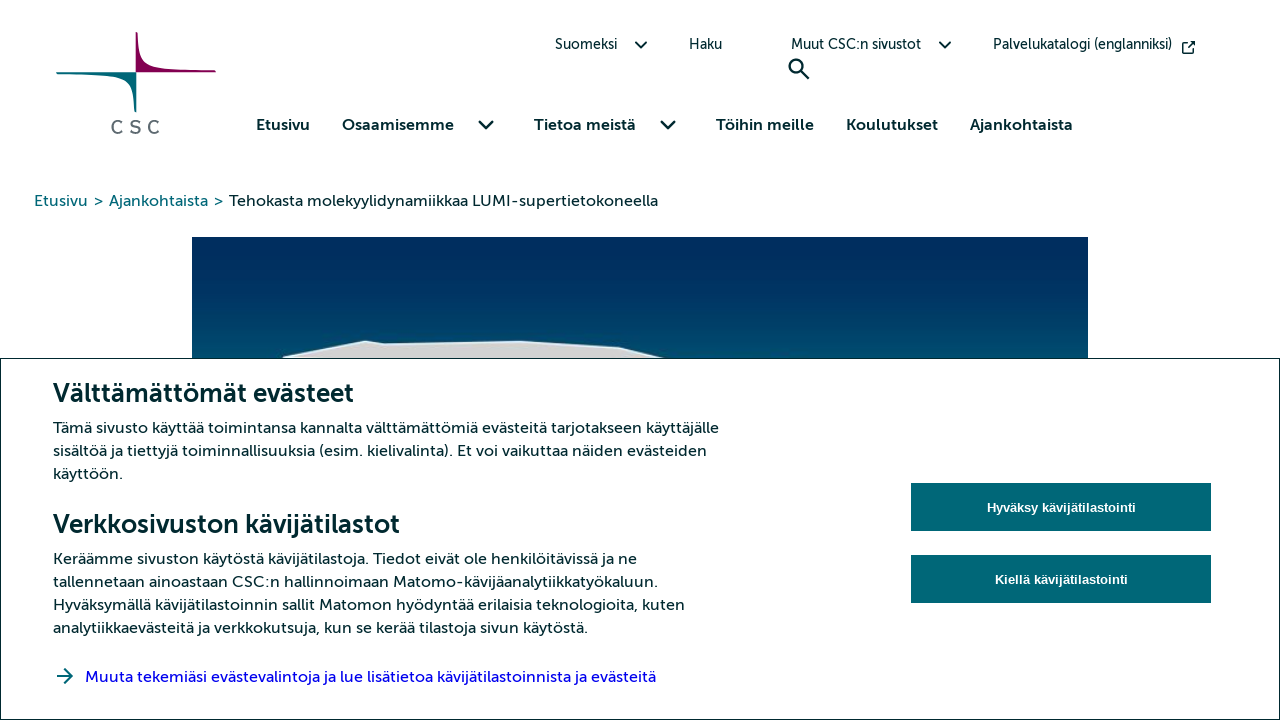

--- FILE ---
content_type: text/html; charset=UTF-8
request_url: https://csc.fi/-/tehokasta-molekyylidynamiikkaa-lumi-supertietokoneella/
body_size: 15088
content:
<!DOCTYPE html>

<html class="no-js" lang="fi">

<head>
	<meta charset="UTF-8">
	<meta name="viewport" content="width=device-width, initial-scale=1.0">

	<link rel="profile" href="https://gmpg.org/xfn/11">

	<script>
var _mtm = [];
_mtm.push({
'pageType' : 'blogi',
'pageCategory' : 'lumi-supertietokone, suurteholaskenta'
});
</script>
<!-- Matomo Tag Manager -->
<script>
  var _mtm = window._mtm = window._mtm || [];
  _mtm.push({'mtm.startTime': (new Date().getTime()), 'event': 'mtm.Start'});
  (function() {
    var d=document, g=d.createElement('script'), s=d.getElementsByTagName('script')[0];
    g.async=true; g.src='https://cdn.matomo.cloud/csc.matomo.cloud/container_SVxgL03u.js'; s.parentNode.insertBefore(g,s);
  })();
</script>
<!-- End Matomo Tag Manager --><meta name='robots' content='index, follow, max-image-preview:large, max-snippet:-1, max-video-preview:-1' />
	<style>img:is([sizes="auto" i], [sizes^="auto," i]) { contain-intrinsic-size: 3000px 1500px }</style>
	<link rel="alternate" href="https://csc.fi/blogi/tehokasta-molekyylidynamiikkaa-lumi-supertietokoneella/" hreflang="fi" />
<link rel="alternate" href="https://csc.fi/en/blog/efficient-molecular-dynamics-simulations-on-lumi/" hreflang="en" />

	<!-- This site is optimized with the Yoast SEO plugin v25.9 - https://yoast.com/wordpress/plugins/seo/ -->
	<title>Tehokasta molekyylidynamiikkaa LUMI-supertietokoneella - CSC</title>
	<link rel="canonical" href="https://csc.fi/blogi/tehokasta-molekyylidynamiikkaa-lumi-supertietokoneella/" />
	<meta property="og:locale" content="fi_FI" />
	<meta property="og:locale:alternate" content="en_GB" />
	<meta property="og:type" content="article" />
	<meta property="og:title" content="Tehokasta molekyylidynamiikkaa LUMI-supertietokoneella - CSC" />
	<meta property="og:description" content="LUMI-supertietokoneen pääasiallinen laskentateho juontuu koneen mittavasta GPU-osiosta, LUMI-G:stä, joka koostuu 10 240 AMD MI250X -grafiikkaprosessointiyksiköstä. Näiden uusimman sukupolven kiihdyttimien korkea suorituskyky on jo todistettu useassa käyttötapauksissa, kuten luonnollisen kielen käsittelyssä sekä avaruussääsimulaatioissa, mutta miltä suorituskyky näyttää molekyylidynamiikassa? Juonipaljastus: erinomaiselta!" />
	<meta property="og:url" content="https://csc.fi/blogi/tehokasta-molekyylidynamiikkaa-lumi-supertietokoneella/" />
	<meta property="og:site_name" content="CSC" />
	<meta property="article:published_time" content="2023-06-12T07:54:23+00:00" />
	<meta property="article:modified_time" content="2023-12-04T11:13:33+00:00" />
	<meta property="og:image" content="https://csc.fi/app/uploads/2023/12/LUMI_24-11-2023.jpg" />
	<meta property="og:image:width" content="2160" />
	<meta property="og:image:height" content="1080" />
	<meta property="og:image:type" content="image/jpeg" />
	<meta name="author" content="tiiapulli" />
	<meta name="twitter:card" content="summary_large_image" />
	<meta name="twitter:label1" content="Kirjoittanut" />
	<meta name="twitter:data1" content="tiiapulli" />
	<meta name="twitter:label2" content="Arvioitu lukuaika" />
	<meta name="twitter:data2" content="5 minuuttia" />
	<script type="application/ld+json" class="yoast-schema-graph">{"@context":"https://schema.org","@graph":[{"@type":"Article","@id":"https://csc.fi/blogi/tehokasta-molekyylidynamiikkaa-lumi-supertietokoneella/#article","isPartOf":{"@id":"https://csc.fi/blogi/tehokasta-molekyylidynamiikkaa-lumi-supertietokoneella/"},"author":{"name":"tiiapulli","@id":"https://csc.fi/#/schema/person/31be4bd38dfd17796424d539af1bcbf8"},"headline":"Tehokasta molekyylidynamiikkaa LUMI-supertietokoneella","datePublished":"2023-06-12T07:54:23+00:00","dateModified":"2023-12-04T11:13:33+00:00","mainEntityOfPage":{"@id":"https://csc.fi/blogi/tehokasta-molekyylidynamiikkaa-lumi-supertietokoneella/"},"wordCount":721,"commentCount":0,"publisher":{"@id":"https://csc.fi/#organization"},"image":{"@id":"https://csc.fi/blogi/tehokasta-molekyylidynamiikkaa-lumi-supertietokoneella/#primaryimage"},"thumbnailUrl":"https://csc.fi/app/uploads/2023/12/LUMI_24-11-2023.jpg","keywords":["LUMI-supertietokone","Suurteholaskenta"],"articleSection":["Blogi"],"inLanguage":"fi","potentialAction":[{"@type":"CommentAction","name":"Comment","target":["https://csc.fi/blogi/tehokasta-molekyylidynamiikkaa-lumi-supertietokoneella/#respond"]}]},{"@type":"WebPage","@id":"https://csc.fi/blogi/tehokasta-molekyylidynamiikkaa-lumi-supertietokoneella/","url":"https://csc.fi/blogi/tehokasta-molekyylidynamiikkaa-lumi-supertietokoneella/","name":"Tehokasta molekyylidynamiikkaa LUMI-supertietokoneella - CSC","isPartOf":{"@id":"https://csc.fi/#website"},"primaryImageOfPage":{"@id":"https://csc.fi/blogi/tehokasta-molekyylidynamiikkaa-lumi-supertietokoneella/#primaryimage"},"image":{"@id":"https://csc.fi/blogi/tehokasta-molekyylidynamiikkaa-lumi-supertietokoneella/#primaryimage"},"thumbnailUrl":"https://csc.fi/app/uploads/2023/12/LUMI_24-11-2023.jpg","datePublished":"2023-06-12T07:54:23+00:00","dateModified":"2023-12-04T11:13:33+00:00","breadcrumb":{"@id":"https://csc.fi/blogi/tehokasta-molekyylidynamiikkaa-lumi-supertietokoneella/#breadcrumb"},"inLanguage":"fi","potentialAction":[{"@type":"ReadAction","target":["https://csc.fi/blogi/tehokasta-molekyylidynamiikkaa-lumi-supertietokoneella/"]}]},{"@type":"ImageObject","inLanguage":"fi","@id":"https://csc.fi/blogi/tehokasta-molekyylidynamiikkaa-lumi-supertietokoneella/#primaryimage","url":"https://csc.fi/app/uploads/2023/12/LUMI_24-11-2023.jpg","contentUrl":"https://csc.fi/app/uploads/2023/12/LUMI_24-11-2023.jpg","width":2160,"height":1080},{"@type":"BreadcrumbList","@id":"https://csc.fi/blogi/tehokasta-molekyylidynamiikkaa-lumi-supertietokoneella/#breadcrumb","itemListElement":[{"@type":"ListItem","position":1,"name":"Etusivu","item":"https://csc.fi/"},{"@type":"ListItem","position":2,"name":"Ajankohtaista","item":"https://csc.fi/ajankohtaista/"},{"@type":"ListItem","position":3,"name":"Tehokasta molekyylidynamiikkaa LUMI-supertietokoneella"}]},{"@type":"WebSite","@id":"https://csc.fi/#website","url":"https://csc.fi/","name":"CSC","description":"ICT Solutions for Brilliant Minds","publisher":{"@id":"https://csc.fi/#organization"},"potentialAction":[{"@type":"SearchAction","target":{"@type":"EntryPoint","urlTemplate":"https://csc.fi/?s={search_term_string}"},"query-input":{"@type":"PropertyValueSpecification","valueRequired":true,"valueName":"search_term_string"}}],"inLanguage":"fi"},{"@type":"Organization","@id":"https://csc.fi/#organization","name":"CSC","url":"https://csc.fi/","logo":{"@type":"ImageObject","inLanguage":"fi","@id":"https://csc.fi/#/schema/logo/image/","url":"https://csc.fi/app/uploads/2023/09/CSC_logo_no_tagline.svg","contentUrl":"https://csc.fi/app/uploads/2023/09/CSC_logo_no_tagline.svg","caption":"CSC"},"image":{"@id":"https://csc.fi/#/schema/logo/image/"}},{"@type":"Person","@id":"https://csc.fi/#/schema/person/31be4bd38dfd17796424d539af1bcbf8","name":"tiiapulli","image":{"@type":"ImageObject","inLanguage":"fi","@id":"https://csc.fi/#/schema/person/image/","url":"https://secure.gravatar.com/avatar/4bc9c139e72af025abeff485bbe7fac5da4847f70fd860afeea542ecf38b4e98?s=96&d=mm&r=g","contentUrl":"https://secure.gravatar.com/avatar/4bc9c139e72af025abeff485bbe7fac5da4847f70fd860afeea542ecf38b4e98?s=96&d=mm&r=g","caption":"tiiapulli"}}]}</script>
	<!-- / Yoast SEO plugin. -->


<link rel="alternate" type="application/rss+xml" title="CSC &raquo; Tehokasta molekyylidynamiikkaa LUMI-supertietokoneella kommenttien syöte" href="https://csc.fi/blogi/tehokasta-molekyylidynamiikkaa-lumi-supertietokoneella/feed/" />
<script type="text/javascript">
/* <![CDATA[ */
window._wpemojiSettings = {"baseUrl":"https:\/\/s.w.org\/images\/core\/emoji\/16.0.1\/72x72\/","ext":".png","svgUrl":"https:\/\/s.w.org\/images\/core\/emoji\/16.0.1\/svg\/","svgExt":".svg","source":{"concatemoji":"https:\/\/csc.fi\/wp\/wp-includes\/js\/wp-emoji-release.min.js"}};
/*! This file is auto-generated */
!function(s,n){var o,i,e;function c(e){try{var t={supportTests:e,timestamp:(new Date).valueOf()};sessionStorage.setItem(o,JSON.stringify(t))}catch(e){}}function p(e,t,n){e.clearRect(0,0,e.canvas.width,e.canvas.height),e.fillText(t,0,0);var t=new Uint32Array(e.getImageData(0,0,e.canvas.width,e.canvas.height).data),a=(e.clearRect(0,0,e.canvas.width,e.canvas.height),e.fillText(n,0,0),new Uint32Array(e.getImageData(0,0,e.canvas.width,e.canvas.height).data));return t.every(function(e,t){return e===a[t]})}function u(e,t){e.clearRect(0,0,e.canvas.width,e.canvas.height),e.fillText(t,0,0);for(var n=e.getImageData(16,16,1,1),a=0;a<n.data.length;a++)if(0!==n.data[a])return!1;return!0}function f(e,t,n,a){switch(t){case"flag":return n(e,"\ud83c\udff3\ufe0f\u200d\u26a7\ufe0f","\ud83c\udff3\ufe0f\u200b\u26a7\ufe0f")?!1:!n(e,"\ud83c\udde8\ud83c\uddf6","\ud83c\udde8\u200b\ud83c\uddf6")&&!n(e,"\ud83c\udff4\udb40\udc67\udb40\udc62\udb40\udc65\udb40\udc6e\udb40\udc67\udb40\udc7f","\ud83c\udff4\u200b\udb40\udc67\u200b\udb40\udc62\u200b\udb40\udc65\u200b\udb40\udc6e\u200b\udb40\udc67\u200b\udb40\udc7f");case"emoji":return!a(e,"\ud83e\udedf")}return!1}function g(e,t,n,a){var r="undefined"!=typeof WorkerGlobalScope&&self instanceof WorkerGlobalScope?new OffscreenCanvas(300,150):s.createElement("canvas"),o=r.getContext("2d",{willReadFrequently:!0}),i=(o.textBaseline="top",o.font="600 32px Arial",{});return e.forEach(function(e){i[e]=t(o,e,n,a)}),i}function t(e){var t=s.createElement("script");t.src=e,t.defer=!0,s.head.appendChild(t)}"undefined"!=typeof Promise&&(o="wpEmojiSettingsSupports",i=["flag","emoji"],n.supports={everything:!0,everythingExceptFlag:!0},e=new Promise(function(e){s.addEventListener("DOMContentLoaded",e,{once:!0})}),new Promise(function(t){var n=function(){try{var e=JSON.parse(sessionStorage.getItem(o));if("object"==typeof e&&"number"==typeof e.timestamp&&(new Date).valueOf()<e.timestamp+604800&&"object"==typeof e.supportTests)return e.supportTests}catch(e){}return null}();if(!n){if("undefined"!=typeof Worker&&"undefined"!=typeof OffscreenCanvas&&"undefined"!=typeof URL&&URL.createObjectURL&&"undefined"!=typeof Blob)try{var e="postMessage("+g.toString()+"("+[JSON.stringify(i),f.toString(),p.toString(),u.toString()].join(",")+"));",a=new Blob([e],{type:"text/javascript"}),r=new Worker(URL.createObjectURL(a),{name:"wpTestEmojiSupports"});return void(r.onmessage=function(e){c(n=e.data),r.terminate(),t(n)})}catch(e){}c(n=g(i,f,p,u))}t(n)}).then(function(e){for(var t in e)n.supports[t]=e[t],n.supports.everything=n.supports.everything&&n.supports[t],"flag"!==t&&(n.supports.everythingExceptFlag=n.supports.everythingExceptFlag&&n.supports[t]);n.supports.everythingExceptFlag=n.supports.everythingExceptFlag&&!n.supports.flag,n.DOMReady=!1,n.readyCallback=function(){n.DOMReady=!0}}).then(function(){return e}).then(function(){var e;n.supports.everything||(n.readyCallback(),(e=n.source||{}).concatemoji?t(e.concatemoji):e.wpemoji&&e.twemoji&&(t(e.twemoji),t(e.wpemoji)))}))}((window,document),window._wpemojiSettings);
/* ]]> */
</script>
<style id='wp-emoji-styles-inline-css' type='text/css'>

	img.wp-smiley, img.emoji {
		display: inline !important;
		border: none !important;
		box-shadow: none !important;
		height: 1em !important;
		width: 1em !important;
		margin: 0 0.07em !important;
		vertical-align: -0.1em !important;
		background: none !important;
		padding: 0 !important;
	}
</style>
<link rel='stylesheet' id='wp-block-library-css' href='https://csc.fi/wp/wp-includes/css/dist/block-library/style.min.css' type='text/css' media='all' />
<style id='elasticpress-related-posts-style-inline-css' type='text/css'>
.editor-styles-wrapper .wp-block-elasticpress-related-posts ul,.wp-block-elasticpress-related-posts ul{list-style-type:none;padding:0}.editor-styles-wrapper .wp-block-elasticpress-related-posts ul li a>div{display:inline}

</style>
<style id='global-styles-inline-css' type='text/css'>
:root{--wp--preset--aspect-ratio--square: 1;--wp--preset--aspect-ratio--4-3: 4/3;--wp--preset--aspect-ratio--3-4: 3/4;--wp--preset--aspect-ratio--3-2: 3/2;--wp--preset--aspect-ratio--2-3: 2/3;--wp--preset--aspect-ratio--16-9: 16/9;--wp--preset--aspect-ratio--9-16: 9/16;--wp--preset--color--black: #002930;--wp--preset--color--cyan-bluish-gray: #abb8c3;--wp--preset--color--white: #FFFFFF;--wp--preset--color--pale-pink: #f78da7;--wp--preset--color--vivid-red: #cf2e2e;--wp--preset--color--luminous-vivid-orange: #ff6900;--wp--preset--color--luminous-vivid-amber: #fcb900;--wp--preset--color--light-green-cyan: #7bdcb5;--wp--preset--color--vivid-green-cyan: #00d084;--wp--preset--color--pale-cyan-blue: #8ed1fc;--wp--preset--color--vivid-cyan-blue: #0693e3;--wp--preset--color--vivid-purple: #9b51e0;--wp--preset--color--primary: #006778;--wp--preset--color--petrol-100: #E6F0F2;--wp--preset--color--green-100: #EDF7E7;--wp--preset--color--orange-100: #FFEEE5;--wp--preset--color--fuchsia-100: #F3E5EE;--wp--preset--color--turquoise-100: #E5F9F7;--wp--preset--color--light-blue-100: #E5F2F8;--wp--preset--color--grey-100: #EFF0F1;--wp--preset--color--grey-200: #DFE1E3;--wp--preset--color--grey-700: #4B555A;--wp--preset--gradient--vivid-cyan-blue-to-vivid-purple: linear-gradient(135deg,rgba(6,147,227,1) 0%,rgb(155,81,224) 100%);--wp--preset--gradient--light-green-cyan-to-vivid-green-cyan: linear-gradient(135deg,rgb(122,220,180) 0%,rgb(0,208,130) 100%);--wp--preset--gradient--luminous-vivid-amber-to-luminous-vivid-orange: linear-gradient(135deg,rgba(252,185,0,1) 0%,rgba(255,105,0,1) 100%);--wp--preset--gradient--luminous-vivid-orange-to-vivid-red: linear-gradient(135deg,rgba(255,105,0,1) 0%,rgb(207,46,46) 100%);--wp--preset--gradient--very-light-gray-to-cyan-bluish-gray: linear-gradient(135deg,rgb(238,238,238) 0%,rgb(169,184,195) 100%);--wp--preset--gradient--cool-to-warm-spectrum: linear-gradient(135deg,rgb(74,234,220) 0%,rgb(151,120,209) 20%,rgb(207,42,186) 40%,rgb(238,44,130) 60%,rgb(251,105,98) 80%,rgb(254,248,76) 100%);--wp--preset--gradient--blush-light-purple: linear-gradient(135deg,rgb(255,206,236) 0%,rgb(152,150,240) 100%);--wp--preset--gradient--blush-bordeaux: linear-gradient(135deg,rgb(254,205,165) 0%,rgb(254,45,45) 50%,rgb(107,0,62) 100%);--wp--preset--gradient--luminous-dusk: linear-gradient(135deg,rgb(255,203,112) 0%,rgb(199,81,192) 50%,rgb(65,88,208) 100%);--wp--preset--gradient--pale-ocean: linear-gradient(135deg,rgb(255,245,203) 0%,rgb(182,227,212) 50%,rgb(51,167,181) 100%);--wp--preset--gradient--electric-grass: linear-gradient(135deg,rgb(202,248,128) 0%,rgb(113,206,126) 100%);--wp--preset--gradient--midnight: linear-gradient(135deg,rgb(2,3,129) 0%,rgb(40,116,252) 100%);--wp--preset--font-size--small: 1.125rem;--wp--preset--font-size--medium: 1.25rem;--wp--preset--font-size--large: 1.5rem;--wp--preset--font-size--x-large: 2rem;--wp--preset--font-size--x-tiny: .875rem;--wp--preset--font-size--tiny: 1rem;--wp--preset--font-size--huge: 2.625rem;--wp--preset--font-size--gigantic: 3.375rem;--wp--preset--font-family--sansserif: Museo Sans, sans-serif;--wp--preset--spacing--20: 0.44rem;--wp--preset--spacing--30: 0.67rem;--wp--preset--spacing--40: 1rem;--wp--preset--spacing--50: 1.5rem;--wp--preset--spacing--60: 2.25rem;--wp--preset--spacing--70: 3.38rem;--wp--preset--spacing--80: 5.06rem;--wp--preset--spacing--2: 0.5rem;--wp--preset--spacing--3: 0.75rem;--wp--preset--spacing--4: 1rem;--wp--preset--spacing--6: 1.5rem;--wp--preset--spacing--8: 2rem;--wp--preset--spacing--12: 3rem;--wp--preset--spacing--16: 4rem;--wp--preset--shadow--natural: 6px 6px 9px rgba(0, 0, 0, 0.2);--wp--preset--shadow--deep: 12px 12px 50px rgba(0, 0, 0, 0.4);--wp--preset--shadow--sharp: 6px 6px 0px rgba(0, 0, 0, 0.2);--wp--preset--shadow--outlined: 6px 6px 0px -3px rgba(255, 255, 255, 1), 6px 6px rgba(0, 0, 0, 1);--wp--preset--shadow--crisp: 6px 6px 0px rgba(0, 0, 0, 1);}.wp-block-button .wp-block-button__link{--wp--preset--color--black: #002930;--wp--preset--color--white: #FFFFFF;--wp--preset--color--primary: #005587;}:root { --wp--style--global--content-size: 75rem;--wp--style--global--wide-size: 75rem; }:where(body) { margin: 0; }.wp-site-blocks > .alignleft { float: left; margin-right: 2em; }.wp-site-blocks > .alignright { float: right; margin-left: 2em; }.wp-site-blocks > .aligncenter { justify-content: center; margin-left: auto; margin-right: auto; }:where(.is-layout-flex){gap: 0.5em;}:where(.is-layout-grid){gap: 0.5em;}.is-layout-flow > .alignleft{float: left;margin-inline-start: 0;margin-inline-end: 2em;}.is-layout-flow > .alignright{float: right;margin-inline-start: 2em;margin-inline-end: 0;}.is-layout-flow > .aligncenter{margin-left: auto !important;margin-right: auto !important;}.is-layout-constrained > .alignleft{float: left;margin-inline-start: 0;margin-inline-end: 2em;}.is-layout-constrained > .alignright{float: right;margin-inline-start: 2em;margin-inline-end: 0;}.is-layout-constrained > .aligncenter{margin-left: auto !important;margin-right: auto !important;}.is-layout-constrained > :where(:not(.alignleft):not(.alignright):not(.alignfull)){max-width: var(--wp--style--global--content-size);margin-left: auto !important;margin-right: auto !important;}.is-layout-constrained > .alignwide{max-width: var(--wp--style--global--wide-size);}body .is-layout-flex{display: flex;}.is-layout-flex{flex-wrap: wrap;align-items: center;}.is-layout-flex > :is(*, div){margin: 0;}body .is-layout-grid{display: grid;}.is-layout-grid > :is(*, div){margin: 0;}body{background-color: var(--wp--preset--color--lightergray);color: var(--wp--preset--color--black);font-family: var(--wp--preset--font-family--sansserif);font-size: var(--wp--preset--font-size--normal);line-height: 1.5;padding-top: 0px;padding-right: 0px;padding-bottom: 0px;padding-left: 0px;}a:where(:not(.wp-element-button)){color: var(--wp--preset--color--primary);text-decoration: underline;}h1{font-family: "Museo Sans", sans-serif;font-size: var(--wp--preset--font-size--huge);}h2{font-family: "Museo Sans", sans-serif;font-size: var(--wp--preset--font-size--x-large);}h3{font-family: "Museo Sans", sans-serif;font-size: var(--wp--preset--font-size--large);}h4{font-family: "Museo Sans", sans-serif;font-size: var(--wp--preset--font-size--medium);}h5{font-family: "Museo Sans", sans-serif;font-size: var(--wp--preset--font-size--small);}h6{font-family: "Museo Sans", sans-serif;font-size: var(--wp--preset--font-size--tiny);}:root :where(.wp-element-button, .wp-block-button__link){background-color: #32373c;border-width: 0;color: #fff;font-family: inherit;font-size: inherit;line-height: inherit;padding: calc(0.667em + 2px) calc(1.333em + 2px);text-decoration: none;}.has-black-color{color: var(--wp--preset--color--black) !important;}.has-cyan-bluish-gray-color{color: var(--wp--preset--color--cyan-bluish-gray) !important;}.has-white-color{color: var(--wp--preset--color--white) !important;}.has-pale-pink-color{color: var(--wp--preset--color--pale-pink) !important;}.has-vivid-red-color{color: var(--wp--preset--color--vivid-red) !important;}.has-luminous-vivid-orange-color{color: var(--wp--preset--color--luminous-vivid-orange) !important;}.has-luminous-vivid-amber-color{color: var(--wp--preset--color--luminous-vivid-amber) !important;}.has-light-green-cyan-color{color: var(--wp--preset--color--light-green-cyan) !important;}.has-vivid-green-cyan-color{color: var(--wp--preset--color--vivid-green-cyan) !important;}.has-pale-cyan-blue-color{color: var(--wp--preset--color--pale-cyan-blue) !important;}.has-vivid-cyan-blue-color{color: var(--wp--preset--color--vivid-cyan-blue) !important;}.has-vivid-purple-color{color: var(--wp--preset--color--vivid-purple) !important;}.has-primary-color{color: var(--wp--preset--color--primary) !important;}.has-petrol-100-color{color: var(--wp--preset--color--petrol-100) !important;}.has-green-100-color{color: var(--wp--preset--color--green-100) !important;}.has-orange-100-color{color: var(--wp--preset--color--orange-100) !important;}.has-fuchsia-100-color{color: var(--wp--preset--color--fuchsia-100) !important;}.has-turquoise-100-color{color: var(--wp--preset--color--turquoise-100) !important;}.has-light-blue-100-color{color: var(--wp--preset--color--light-blue-100) !important;}.has-grey-100-color{color: var(--wp--preset--color--grey-100) !important;}.has-grey-200-color{color: var(--wp--preset--color--grey-200) !important;}.has-grey-700-color{color: var(--wp--preset--color--grey-700) !important;}.has-black-background-color{background-color: var(--wp--preset--color--black) !important;}.has-cyan-bluish-gray-background-color{background-color: var(--wp--preset--color--cyan-bluish-gray) !important;}.has-white-background-color{background-color: var(--wp--preset--color--white) !important;}.has-pale-pink-background-color{background-color: var(--wp--preset--color--pale-pink) !important;}.has-vivid-red-background-color{background-color: var(--wp--preset--color--vivid-red) !important;}.has-luminous-vivid-orange-background-color{background-color: var(--wp--preset--color--luminous-vivid-orange) !important;}.has-luminous-vivid-amber-background-color{background-color: var(--wp--preset--color--luminous-vivid-amber) !important;}.has-light-green-cyan-background-color{background-color: var(--wp--preset--color--light-green-cyan) !important;}.has-vivid-green-cyan-background-color{background-color: var(--wp--preset--color--vivid-green-cyan) !important;}.has-pale-cyan-blue-background-color{background-color: var(--wp--preset--color--pale-cyan-blue) !important;}.has-vivid-cyan-blue-background-color{background-color: var(--wp--preset--color--vivid-cyan-blue) !important;}.has-vivid-purple-background-color{background-color: var(--wp--preset--color--vivid-purple) !important;}.has-primary-background-color{background-color: var(--wp--preset--color--primary) !important;}.has-petrol-100-background-color{background-color: var(--wp--preset--color--petrol-100) !important;}.has-green-100-background-color{background-color: var(--wp--preset--color--green-100) !important;}.has-orange-100-background-color{background-color: var(--wp--preset--color--orange-100) !important;}.has-fuchsia-100-background-color{background-color: var(--wp--preset--color--fuchsia-100) !important;}.has-turquoise-100-background-color{background-color: var(--wp--preset--color--turquoise-100) !important;}.has-light-blue-100-background-color{background-color: var(--wp--preset--color--light-blue-100) !important;}.has-grey-100-background-color{background-color: var(--wp--preset--color--grey-100) !important;}.has-grey-200-background-color{background-color: var(--wp--preset--color--grey-200) !important;}.has-grey-700-background-color{background-color: var(--wp--preset--color--grey-700) !important;}.has-black-border-color{border-color: var(--wp--preset--color--black) !important;}.has-cyan-bluish-gray-border-color{border-color: var(--wp--preset--color--cyan-bluish-gray) !important;}.has-white-border-color{border-color: var(--wp--preset--color--white) !important;}.has-pale-pink-border-color{border-color: var(--wp--preset--color--pale-pink) !important;}.has-vivid-red-border-color{border-color: var(--wp--preset--color--vivid-red) !important;}.has-luminous-vivid-orange-border-color{border-color: var(--wp--preset--color--luminous-vivid-orange) !important;}.has-luminous-vivid-amber-border-color{border-color: var(--wp--preset--color--luminous-vivid-amber) !important;}.has-light-green-cyan-border-color{border-color: var(--wp--preset--color--light-green-cyan) !important;}.has-vivid-green-cyan-border-color{border-color: var(--wp--preset--color--vivid-green-cyan) !important;}.has-pale-cyan-blue-border-color{border-color: var(--wp--preset--color--pale-cyan-blue) !important;}.has-vivid-cyan-blue-border-color{border-color: var(--wp--preset--color--vivid-cyan-blue) !important;}.has-vivid-purple-border-color{border-color: var(--wp--preset--color--vivid-purple) !important;}.has-primary-border-color{border-color: var(--wp--preset--color--primary) !important;}.has-petrol-100-border-color{border-color: var(--wp--preset--color--petrol-100) !important;}.has-green-100-border-color{border-color: var(--wp--preset--color--green-100) !important;}.has-orange-100-border-color{border-color: var(--wp--preset--color--orange-100) !important;}.has-fuchsia-100-border-color{border-color: var(--wp--preset--color--fuchsia-100) !important;}.has-turquoise-100-border-color{border-color: var(--wp--preset--color--turquoise-100) !important;}.has-light-blue-100-border-color{border-color: var(--wp--preset--color--light-blue-100) !important;}.has-grey-100-border-color{border-color: var(--wp--preset--color--grey-100) !important;}.has-grey-200-border-color{border-color: var(--wp--preset--color--grey-200) !important;}.has-grey-700-border-color{border-color: var(--wp--preset--color--grey-700) !important;}.has-vivid-cyan-blue-to-vivid-purple-gradient-background{background: var(--wp--preset--gradient--vivid-cyan-blue-to-vivid-purple) !important;}.has-light-green-cyan-to-vivid-green-cyan-gradient-background{background: var(--wp--preset--gradient--light-green-cyan-to-vivid-green-cyan) !important;}.has-luminous-vivid-amber-to-luminous-vivid-orange-gradient-background{background: var(--wp--preset--gradient--luminous-vivid-amber-to-luminous-vivid-orange) !important;}.has-luminous-vivid-orange-to-vivid-red-gradient-background{background: var(--wp--preset--gradient--luminous-vivid-orange-to-vivid-red) !important;}.has-very-light-gray-to-cyan-bluish-gray-gradient-background{background: var(--wp--preset--gradient--very-light-gray-to-cyan-bluish-gray) !important;}.has-cool-to-warm-spectrum-gradient-background{background: var(--wp--preset--gradient--cool-to-warm-spectrum) !important;}.has-blush-light-purple-gradient-background{background: var(--wp--preset--gradient--blush-light-purple) !important;}.has-blush-bordeaux-gradient-background{background: var(--wp--preset--gradient--blush-bordeaux) !important;}.has-luminous-dusk-gradient-background{background: var(--wp--preset--gradient--luminous-dusk) !important;}.has-pale-ocean-gradient-background{background: var(--wp--preset--gradient--pale-ocean) !important;}.has-electric-grass-gradient-background{background: var(--wp--preset--gradient--electric-grass) !important;}.has-midnight-gradient-background{background: var(--wp--preset--gradient--midnight) !important;}.has-small-font-size{font-size: var(--wp--preset--font-size--small) !important;}.has-medium-font-size{font-size: var(--wp--preset--font-size--medium) !important;}.has-large-font-size{font-size: var(--wp--preset--font-size--large) !important;}.has-x-large-font-size{font-size: var(--wp--preset--font-size--x-large) !important;}.has-x-tiny-font-size{font-size: var(--wp--preset--font-size--x-tiny) !important;}.has-tiny-font-size{font-size: var(--wp--preset--font-size--tiny) !important;}.has-huge-font-size{font-size: var(--wp--preset--font-size--huge) !important;}.has-gigantic-font-size{font-size: var(--wp--preset--font-size--gigantic) !important;}.has-sansserif-font-family{font-family: var(--wp--preset--font-family--sansserif) !important;}.wp-block-button .wp-block-button__link.has-black-color{color: var(--wp--preset--color--black) !important;}.wp-block-button .wp-block-button__link.has-white-color{color: var(--wp--preset--color--white) !important;}.wp-block-button .wp-block-button__link.has-primary-color{color: var(--wp--preset--color--primary) !important;}.wp-block-button .wp-block-button__link.has-black-background-color{background-color: var(--wp--preset--color--black) !important;}.wp-block-button .wp-block-button__link.has-white-background-color{background-color: var(--wp--preset--color--white) !important;}.wp-block-button .wp-block-button__link.has-primary-background-color{background-color: var(--wp--preset--color--primary) !important;}.wp-block-button .wp-block-button__link.has-black-border-color{border-color: var(--wp--preset--color--black) !important;}.wp-block-button .wp-block-button__link.has-white-border-color{border-color: var(--wp--preset--color--white) !important;}.wp-block-button .wp-block-button__link.has-primary-border-color{border-color: var(--wp--preset--color--primary) !important;}
:root :where(.wp-block-button .wp-block-button__link){background-color: var(--wp--preset--color--primary);border-radius: 0;color: var(--wp--preset--color--white);font-family: "Museo Sans", sans-serif;}
:where(.wp-block-post-template.is-layout-flex){gap: 1.25em;}:where(.wp-block-post-template.is-layout-grid){gap: 1.25em;}
:where(.wp-block-columns.is-layout-flex){gap: 2em;}:where(.wp-block-columns.is-layout-grid){gap: 2em;}
:root :where(.wp-block-pullquote){font-size: 1.5em;line-height: 1.6;}
</style>
<link rel='stylesheet' id='csc-main-css' href='https://csc.fi/app/themes/csc/assets/dist/css/app.css?id=05d8627397518426ce202fc016dc6e66' type='text/css' media='all' />
<link rel='stylesheet' id='elasticpress-facets-css' href='https://csc.fi/app/plugins/elasticpress/dist/css/facets-styles.css' type='text/css' media='all' />
<link rel="https://api.w.org/" href="https://csc.fi/wp-json/" /><link rel="alternate" title="JSON" type="application/json" href="https://csc.fi/wp-json/wp/v2/posts/1362" /><meta name="generator" content="WordPress 6.8.2" />
<link rel='shortlink' href='https://csc.fi/?p=1362' />
<link rel="alternate" title="oEmbed (JSON)" type="application/json+oembed" href="https://csc.fi/wp-json/oembed/1.0/embed?url=https%3A%2F%2Fcsc.fi%2Fblogi%2Ftehokasta-molekyylidynamiikkaa-lumi-supertietokoneella%2F" />
<link rel="alternate" title="oEmbed (XML)" type="text/xml+oembed" href="https://csc.fi/wp-json/oembed/1.0/embed?url=https%3A%2F%2Fcsc.fi%2Fblogi%2Ftehokasta-molekyylidynamiikkaa-lumi-supertietokoneella%2F&#038;format=xml" />
<!-- Stream WordPress user activity plugin v4.1.1 -->
	<div id="privacyModal" class="flex flex-col items-center justify-center bg-white text-black text-left border border-solid border-gray-300 fixed z-50 inset-x-0 bottom-0 max-h-80 overflow-y-auto p-5 w-auto">
    <div class="privacy-container flex flex-col md:flex-row items-center max-h-80">
        <div id="modalLeft" class="min-w-400 p-2 lg:pr-40 w-full sm:max-h-80">
            <h2>Välttämättömät evästeet</h2>
<p>Tämä sivusto käyttää toimintansa kannalta välttämättömiä evästeitä tarjotakseen käyttäjälle sisältöä ja tiettyjä toiminnallisuuksia (esim. kielivalinta). Et voi vaikuttaa näiden evästeiden käyttöön.</p>
<h2>Verkkosivuston kävijätilastot</h2>
<p>Keräämme sivuston käytöstä kävijätilastoja. Tiedot eivät ole henkilöitävissä ja ne tallennetaan ainoastaan CSC:n hallinnoimaan Matomo-kävijäanalytiikkatyökaluun. Hyväksymällä kävijätilastoinnin sallit Matomon hyödyntää erilaisia teknologioita, kuten analytiikkaevästeitä ja verkkokutsuja, kun se kerää tilastoja sivun käytöstä.</p>
<p><a href="https://csc.fi/evasteet-ja-kavijatilastointi/">Muuta tekemiäsi evästevalintoja ja lue lisätietoa kävijätilastoinnista ja evästeitä </a></p>
        </div>
        <div id="modalRight" class="flex-1 min-w-250 p-6 flex flex-col items-center">
            <div id="privacyButtonBox" class="mt-8 flex flex-col items-center">
                <button class="bg-petrol-600 cursor-pointer hover:underline w-80 mb-6 text-white p-4 h-12 w-full font-bold border-none" id="accept-cookies">Hyväksy kävijätilastointi</button>
                <button class="bg-petrol-600 cursor-pointer hover:underline w-80 mb-6 text-white p-4 h-12 w-full font-bold border-none" id="decline-cookies">Kiellä kävijätilastointi</button>
            </div>
        </div>
    </div>
</div>


</head>

<body class="wp-singular post-template-default single single-post postid-1362 single-format-standard wp-custom-logo wp-theme-csc">

	
	<header class="csc-container" aria-label="Sivuston ylätunniste">
		<span id="focus-reset" class="sr-only" tabindex="-1">CSC</span>
		<a class="skip-link screen-reader-text" href="#primary">
			Siirry sisältöön		</a>
		<div class="site-header-desktop">
			<div class="logo-header">
				<div class="flex flex-row items-end justify-start">
					
<div class="site-header__logo-container m-0 my-4 menu-md:m-6 min-w-[7rem] menu-md:min-w-[10rem] max-w-1/2">
	<a href="https://csc.fi" aria-label="Siirry etusivulle">
		<img 
		class="site-header__logo h-auto max-w-full" 
		src="https://csc.fi/app/uploads/2023/09/CSC_logo_no_tagline.svg" 
		alt="Sivuston logo" 
		/>
	</a>
</div> <!-- /.site-header__logo -->
				</div>
			</div>

			<div class="top-header flex items-center min-h-[2.75rem] menu-md:min-h-[4rem]">
				<div class="flex flex-row justify-end items-center">
					<div id="top-navigation-wrapper" class="top-navigation-wrapper">
	<nav class="navbar" role="navigation" aria-label="Secondary menu" >
		<div id="top-menu">
			<div class="menu-lang-menu-fi-container"><ul id="menu-lang-menu-fi" class="menu"><li  class="pll-parent-menu-item menu-item menu-item-type-custom menu-item-object-custom menu-item-has-children menu-item menu-item-has-children has-toggle" x-data="submenu" x-on:keydown.escape.prevent.stop="close($refs.button)" x-id="['menu-submenu']""><a x-on:click="toggle()" class=""  href="#pll_switcher" >Suomeksi</a><button id="submenu-toggle-17" class="menu-toggle js-submenu-toggle" type="button" aria-haspopup="true" aria-expanded="false" aria-controls="menu-submenu" x-ref="button" x-on:click="toggle()" :aria-expanded="open" :aria-controls="$id('menu-submenu')">
				<span class="screen-reader-text">Avaa alavalikko Suomeksi</span>
				<svg class="svg-icon icon-ui" aria-hidden="true" focusable="false" width="20" height="20" viewBox="0 0 20 20" fill="none" xmlns="http://www.w3.org/2000/svg"><path d="M5 7.5L10 12.5L15 7.5" stroke-width="2" stroke-linecap="round" stroke-linejoin="round" /></svg>
			</button><ul class="menu sub-menu sub-menu-depth-0" x-cloak x-ref="panel" x-show="open" x-on:click.outside="close($refs.button)" :id="$id('menu-submenu')" aria-labelledby="submenu-toggle-17"><li  class="lang-item lang-item-5 lang-item-en lang-item-first menu-item menu-item-type-custom menu-item-object-custom menu-item" ><a  class=""  href="https://csc.fi/en/blog/efficient-molecular-dynamics-simulations-on-lumi/" hreflang="en-GB" lang="en-GB" >In English</a></li>
<li  class="lang-item lang-item-9 lang-item-sv no-translation menu-item menu-item-type-custom menu-item-object-custom menu-item" ><a  class=""  href="https://csc.fi/sv/" hreflang="sv-SE" lang="sv-SE" >På svenska</a></li>
</ul>
</li>
<li  class="search-icon menu-item menu-item-type-custom menu-item-object-custom menu-item" ><a  class=""  href="#search" >Haku</a></li>
</ul></div>	<div class="csc_header_search">
		
<div class="hidden inline-block header-form-wrapper">
	<form action="https://csc.fi" method="GET" class="site-header-search-form mr-2 md:mr-3">
		<div class="relative flex">
			<input
				type="text"
				name="s"
				placeholder="Hae sivustolta"
				value=""
				class="site-header-search-form__input"
			/>
			<button type="button" class="header-search-clear-button" aria-label="Tyhjennä haku">&#10005;</button>
		</div>

		<input
			type="submit"
			value=""
			class="site-header-search-form__submit-button icon-search"
			aria-label="Hae sivustolta"
		/>
		
	</form>
</div>	</div>
				<div class="hidden menu-md:inline-block">
			<div class="menu-muut-sivustot-container"><ul id="menu-muut-sivustot" class="menu"><li  class="menu-item menu-item-type-custom menu-item-object-custom menu-item-has-children menu-item menu-item-has-children has-toggle" x-data="submenu" x-on:keydown.escape.prevent.stop="close($refs.button)" x-id="['menu-submenu']""><a x-on:click="toggle()" class="cursor-pointer-f depth-0">Muut CSC:n sivustot</a><button id="submenu-toggle-11" class="menu-toggle js-submenu-toggle" type="button" aria-haspopup="true" aria-expanded="false" aria-controls="menu-submenu" x-ref="button" x-on:click="toggle()" :aria-expanded="open" :aria-controls="$id('menu-submenu')">
				<span class="screen-reader-text">Avaa alavalikko Muut CSC:n sivustot</span>
				<svg class="svg-icon icon-ui" aria-hidden="true" focusable="false" width="20" height="20" viewBox="0 0 20 20" fill="none" xmlns="http://www.w3.org/2000/svg"><path d="M5 7.5L10 12.5L15 7.5" stroke-width="2" stroke-linecap="round" stroke-linejoin="round" /></svg>
			</button><ul class="menu sub-menu sub-menu-depth-0" x-cloak x-ref="panel" x-show="open" x-on:click.outside="close($refs.button)" :id="$id('menu-submenu')" aria-labelledby="submenu-toggle-11"><li  class="external-link menu-item menu-item-type-custom menu-item-object-custom menu-item" ><a  class=""  href="https://research.csc.fi/" >Palvelut tutkijalle &#8211; research.csc.fi (englanniksi)</a></li>
<li  class="external-link menu-item menu-item-type-custom menu-item-object-custom menu-item" ><a  class=""  href="https://docs.csc.fi/" >Käyttöohjeet ja oppaat &#8211; docs.csc.fi (englanniksi)</a></li>
<li  class="external-link menu-item menu-item-type-custom menu-item-object-custom menu-item" ><a  class=""  href="https://my.csc.fi/welcome" >Kirjaudu asiakasportaaliin &#8211; my.csc.fi (englanniksi)</a></li>
<li  class="external-link menu-item menu-item-type-custom menu-item-object-custom menu-item" ><a  class=""  href="https://wiki.eduuni.fi/display/funet" >Funet-jäsensivusto &#8211; info.funet.fi</a></li>
</ul>
</li>
<li  class="external-link menu-item menu-item-type-custom menu-item-object-custom menu-item" ><a  class=""  href="https://research.csc.fi/service-catalog" >Palvelukatalogi (englanniksi)</a></li>
</ul></div>			</div>
		</div>
	</nav>
</div>
				</div>
			</div>

			<div class="menu-header">
				<div class="flex flex-row items-end justify-start">
					<div id="main-navigation-wrapper" class="main-navigation-wrapper">
	<nav class="navbar" role="navigation" aria-label="Primary menu">
		<div id="main-menu" class="hidden menu-md:flex">
			<div class="menu-primary-menu-fi-container"><ul id="menu-primary-menu-fi" class="menu"><li  class="menu-item menu-item-type-post_type menu-item-object-page menu-item-home menu-item" ><a  class=""  href="https://csc.fi/" >Etusivu</a></li>
<li  class="menu-item menu-item-type-custom menu-item-object-custom menu-item-has-children menu-item menu-item-has-children has-toggle" x-data="submenu" x-on:keydown.escape.prevent.stop="close($refs.button)" x-id="['menu-submenu']""><a x-on:click="toggle()" class="cursor-pointer-f depth-0">Osaamisemme</a><button id="submenu-toggle-2990" class="menu-toggle js-submenu-toggle" type="button" aria-haspopup="true" aria-expanded="false" aria-controls="menu-submenu" x-ref="button" x-on:click="toggle()" :aria-expanded="open" :aria-controls="$id('menu-submenu')">
				<span class="screen-reader-text">Avaa alavalikko Osaamisemme</span>
				<svg class="svg-icon icon-ui" aria-hidden="true" focusable="false" width="20" height="20" viewBox="0 0 20 20" fill="none" xmlns="http://www.w3.org/2000/svg"><path d="M5 7.5L10 12.5L15 7.5" stroke-width="2" stroke-linecap="round" stroke-linejoin="round" /></svg>
			</button><ul class="menu sub-menu sub-menu-depth-0" x-cloak x-ref="panel" x-show="open" x-on:click.outside="close($refs.button)" :id="$id('menu-submenu')" aria-labelledby="submenu-toggle-2990"><li  class="menu-item menu-item-type-post_type menu-item-object-page menu-item link-description" ><a  class=""  href="https://csc.fi/osaamisemme/" >Osaamisemme</a><span>Datanhallinnan palvelumme, laskentaympäristömme ja asiantuntijatukemme takaavat korkeakoulujen ja tutkimuslaitosten tutkijoille sekä yritysten TKI-toimijoille kansainvälisesti kilpailukykyiset huippututkimuksen resurssit. Monialaiset palvelumme ja osaamisemme tukevat opetuksen ja tutkimuksen digitalisaatiota.</span></li>
<li  class="menu-item menu-item-type-custom menu-item-object-custom menu-item-has-children menu-item menu-item-has-children has-toggle" x-data="submenu" x-on:keydown.escape.prevent.stop="close($refs.button)" x-id="['menu-submenu']""><a x-on:click="toggle()" class=" depth-1">Tieteellinen laskenta</a>	<ul class="menu sub-menu sub-menu-depth-1"  aria-labelledby="submenu-toggle-2990"><li  class="menu-item menu-item-type-post_type menu-item-object-page menu-item" ><a  class=""  href="https://csc.fi/osaamisemme/suurteholaskenta/" >Suurteholaskenta</a></li>
<li  class="menu-item menu-item-type-post_type menu-item-object-page menu-item" ><a  class=""  href="https://csc.fi/osaamisemme/pilvilaskenta/" >Pilvilaskenta</a></li>
<li  class="menu-item menu-item-type-post_type menu-item-object-page menu-item" ><a  class=""  href="https://csc.fi/osaamisemme/kvanttilaskenta/" >Kvanttilaskenta</a></li>
<li  class="menu-item menu-item-type-post_type menu-item-object-page menu-item" ><a  class=""  href="https://csc.fi/osaamisemme/tekoaly-ja-data-analyysi/" >Tekoäly ja data-analyysi</a></li>
<li  class="menu-item menu-item-type-post_type menu-item-object-page menu-item" ><a  class=""  href="https://csc.fi/osaamisemme/asiantuntijatuki-ja-ohjelmistot/" >Asiantuntijatuki ja ohjelmistot</a></li>
<li  class="menu-item menu-item-type-post_type menu-item-object-page menu-item" ><a  class=""  href="https://csc.fi/osaamisemme/datakeskusekosysteemi/" >Datakeskusekosysteemi</a></li>
	</ul>
</li>
<li  class="menu-item menu-item-type-custom menu-item-object-custom menu-item-has-children menu-item menu-item-has-children has-toggle" x-data="submenu" x-on:keydown.escape.prevent.stop="close($refs.button)" x-id="['menu-submenu']""><a x-on:click="toggle()" class=" depth-1">Datanhallinta</a>	<ul class="menu sub-menu sub-menu-depth-1"  aria-labelledby="submenu-toggle-2990"><li  class="menu-item menu-item-type-post_type menu-item-object-page menu-item" ><a  class=""  href="https://csc.fi/osaamisemme/tutkimusdatan-hallinta/" >Tutkimusdatan hallinta</a></li>
<li  class="menu-item menu-item-type-post_type menu-item-object-page menu-item" ><a  class=""  href="https://csc.fi/osaamisemme/pitkaaikaissaatavuus/" >Pitkäaikaissaatavuus </a></li>
<li  class="menu-item menu-item-type-post_type menu-item-object-page menu-item" ><a  class=""  href="https://csc.fi/osaamisemme/arkaluonteinen-data/" >Arkaluonteinen data</a></li>
<li  class="menu-item menu-item-type-post_type menu-item-object-page menu-item" ><a  class=""  href="https://csc.fi/osaamisemme/tietovirrat-ja-tietovarannot/" >Tietovirrat ja tietovarannot</a></li>
	</ul>
</li>
<li  class="menu-item menu-item-type-custom menu-item-object-custom menu-item-has-children menu-item menu-item-has-children has-toggle" x-data="submenu" x-on:keydown.escape.prevent.stop="close($refs.button)" x-id="['menu-submenu']""><a x-on:click="toggle()" class=" depth-1">Tutkimuksen ja koulutuksen digitalisaatio</a>	<ul class="menu sub-menu sub-menu-depth-1"  aria-labelledby="submenu-toggle-2990"><li  class="menu-item menu-item-type-post_type menu-item-object-page menu-item" ><a  class=""  href="https://csc.fi/osaamisemme/funet-tutkimuksen-ja-opetuksen-tietoverkko/" >Funet – tutkimuksen ja opetuksen tietoverkko</a></li>
<li  class="menu-item menu-item-type-post_type menu-item-object-page menu-item" ><a  class=""  href="https://csc.fi/osaamisemme/digitaaliset-oppimisen-ratkaisut/" >Digitaaliset oppimisen ratkaisut</a></li>
<li  class="menu-item menu-item-type-post_type menu-item-object-page menu-item" ><a  class=""  href="https://csc.fi/osaamisemme/identiteetti-ja-kayttovaltuudet/" >Identiteetti ja käyttövaltuudet</a></li>
<li  class="menu-item menu-item-type-post_type menu-item-object-page menu-item" ><a  class=""  href="https://csc.fi/osaamisemme/yhteistyon-tuki/" >Yhteistyön tuki</a></li>
<li  class="menu-item menu-item-type-post_type menu-item-object-page menu-item" ><a  class=""  href="https://csc.fi/osaamisemme/korkeakoulujen-digivisio-2030/" >Korkeakoulujen Digivisio 2030</a></li>
	</ul>
</li>
</ul>
</li>
<li  class="menu-item menu-item-type-custom menu-item-object-custom menu-item-has-children menu-item menu-item-has-children has-toggle" x-data="submenu" x-on:keydown.escape.prevent.stop="close($refs.button)" x-id="['menu-submenu']""><a x-on:click="toggle()" class="cursor-pointer-f depth-0">Tietoa meistä</a><button id="submenu-toggle-952" class="menu-toggle js-submenu-toggle" type="button" aria-haspopup="true" aria-expanded="false" aria-controls="menu-submenu" x-ref="button" x-on:click="toggle()" :aria-expanded="open" :aria-controls="$id('menu-submenu')">
				<span class="screen-reader-text">Avaa alavalikko Tietoa meistä</span>
				<svg class="svg-icon icon-ui" aria-hidden="true" focusable="false" width="20" height="20" viewBox="0 0 20 20" fill="none" xmlns="http://www.w3.org/2000/svg"><path d="M5 7.5L10 12.5L15 7.5" stroke-width="2" stroke-linecap="round" stroke-linejoin="round" /></svg>
			</button><ul class="menu sub-menu sub-menu-depth-0" x-cloak x-ref="panel" x-show="open" x-on:click.outside="close($refs.button)" :id="$id('menu-submenu')" aria-labelledby="submenu-toggle-952"><li  class="menu-item menu-item-type-post_type menu-item-object-page menu-item link-description" ><a  class=""  href="https://csc.fi/tietoa-meista/" >Tietoa meistä</a><span>Rakennamme asiakkaidemme kanssa tutkimuksen, kansallisen koulutusjärjestelmän, kulttuurin ja julkishallinnon digitalisaation ratkaisuja, ja vahvistamme sitä kautta koko yhteiskunnan kilpailukykyä. CSC on voittoa tavoittelematon erityistehtäväyhtiö, jonka omistavat Suomen valtio ja suomalaiset korkeakoulut.</span></li>
<li  class="menu-item menu-item-type-custom menu-item-object-custom menu-item-has-children menu-item menu-item-has-children has-toggle" x-data="submenu" x-on:keydown.escape.prevent.stop="close($refs.button)" x-id="['menu-submenu']""><a x-on:click="toggle()" class=" depth-1">Tutustu meihin</a>	<ul class="menu sub-menu sub-menu-depth-1"  aria-labelledby="submenu-toggle-952"><li  class="menu-item menu-item-type-post_type menu-item-object-page menu-item" ><a  class=""  href="https://csc.fi/?page_id=154" >Mikä CSC?</a></li>
<li  class="menu-item menu-item-type-post_type menu-item-object-page menu-item" ><a  class=""  href="https://csc.fi/tietoa-meista/arvot-visio-ja-strategia/" >Arvot, visio ja strategia</a></li>
<li  class="menu-item menu-item-type-post_type menu-item-object-page menu-item" ><a  class=""  href="https://csc.fi/tietoa-meista/hallinnointi/" >Hallinnointi</a></li>
<li  class="menu-item menu-item-type-post_type menu-item-object-page menu-item" ><a  class=""  href="https://csc.fi/tietoa-meista/asiakkaat/" >Asiakkaat</a></li>
	</ul>
</li>
<li  class="menu-item menu-item-type-custom menu-item-object-custom menu-item-has-children menu-item menu-item-has-children has-toggle" x-data="submenu" x-on:keydown.escape.prevent.stop="close($refs.button)" x-id="['menu-submenu']""><a x-on:click="toggle()" class=" depth-1">Meille tärkeää</a>	<ul class="menu sub-menu sub-menu-depth-1"  aria-labelledby="submenu-toggle-952"><li  class="menu-item menu-item-type-post_type menu-item-object-page menu-item" ><a  class=""  href="https://csc.fi/tietoa-meista/vastuullisuus-ja-kestava-kehitys/" >Vastuullisuus ja kestävä kehitys</a></li>
<li  class="menu-item menu-item-type-post_type menu-item-object-page menu-item" ><a  class=""  href="https://csc.fi/tietoa-meista/kansainvalinen-yhteistyo/" >Kansainvälinen yhteistyö</a></li>
<li  class="menu-item menu-item-type-post_type menu-item-object-page menu-item" ><a  class=""  href="https://csc.fi/tietoa-meista/tki-hanketoiminta/" >TKI-hanketoiminta</a></li>
<li  class="menu-item menu-item-type-post_type menu-item-object-page menu-item" ><a  class=""  href="https://csc.fi/tietoa-meista/vaikuttavuus-ja-yhteiskuntasuhteet/" >Vaikuttavuus ja yhteiskuntasuhteet</a></li>
	</ul>
</li>
<li  class="menu-item menu-item-type-custom menu-item-object-custom menu-item-has-children menu-item menu-item-has-children has-toggle" x-data="submenu" x-on:keydown.escape.prevent.stop="close($refs.button)" x-id="['menu-submenu']""><a x-on:click="toggle()" class=" depth-1">Ota yhteyttä</a>	<ul class="menu sub-menu sub-menu-depth-1"  aria-labelledby="submenu-toggle-952"><li  class="menu-item menu-item-type-post_type menu-item-object-page menu-item" ><a  class=""  href="https://csc.fi/tietoa-meista/yhteystiedot/" >Yhteystiedot</a></li>
<li  class="menu-item menu-item-type-post_type menu-item-object-page menu-item" ><a  class=""  href="https://csc.fi/tietoa-meista/medialle/" >Medialle</a></li>
	</ul>
</li>
</ul>
</li>
<li  class="menu-item menu-item-type-post_type menu-item-object-page menu-item" ><a  class=""  href="https://csc.fi/toihin-meille/" >Töihin meille</a></li>
<li  class="menu-item menu-item-type-post_type menu-item-object-page menu-item" ><a  class=""  href="https://csc.fi/koulutukset/" >Koulutukset</a></li>
<li  class="menu-item menu-item-type-post_type menu-item-object-page current_page_parent menu-item" ><a  class=""  href="https://csc.fi/ajankohtaista/" >Ajankohtaista</a></li>
</ul></div>		</div>
			</nav>
</div>				</div>
			</div>
		</div>

		<div class="site-header-mobile">
			<div class="top-header flex items-center min-h-[2.75rem] menu-md:min-h-[4rem]">
				<div class="flex flex-row justify-end items-center">
					<div id="top-navigation-wrapper" class="top-navigation-wrapper">
	<nav class="navbar" role="navigation" aria-label="Secondary menu" >
		<div id="top-menu">
			<div class="menu-lang-menu-fi-container"><ul id="menu-lang-menu-fi-1" class="menu"><li  class="pll-parent-menu-item menu-item menu-item-type-custom menu-item-object-custom menu-item-has-children menu-item menu-item-has-children has-toggle" x-data="submenu" x-on:keydown.escape.prevent.stop="close($refs.button)" x-id="['menu-submenu']""><a x-on:click="toggle()" class=""  href="#pll_switcher" >Suomeksi</a><button id="submenu-toggle-17" class="menu-toggle js-submenu-toggle" type="button" aria-haspopup="true" aria-expanded="false" aria-controls="menu-submenu" x-ref="button" x-on:click="toggle()" :aria-expanded="open" :aria-controls="$id('menu-submenu')">
				<span class="screen-reader-text">Avaa alavalikko Suomeksi</span>
				<svg class="svg-icon icon-ui" aria-hidden="true" focusable="false" width="20" height="20" viewBox="0 0 20 20" fill="none" xmlns="http://www.w3.org/2000/svg"><path d="M5 7.5L10 12.5L15 7.5" stroke-width="2" stroke-linecap="round" stroke-linejoin="round" /></svg>
			</button><ul class="menu sub-menu sub-menu-depth-0" x-cloak x-ref="panel" x-show="open" x-on:click.outside="close($refs.button)" :id="$id('menu-submenu')" aria-labelledby="submenu-toggle-17"><li  class="lang-item lang-item-5 lang-item-en lang-item-first menu-item menu-item-type-custom menu-item-object-custom menu-item" ><a  class=""  href="https://csc.fi/en/blog/efficient-molecular-dynamics-simulations-on-lumi/" hreflang="en-GB" lang="en-GB" >In English</a></li>
<li  class="lang-item lang-item-9 lang-item-sv no-translation menu-item menu-item-type-custom menu-item-object-custom menu-item" ><a  class=""  href="https://csc.fi/sv/" hreflang="sv-SE" lang="sv-SE" >På svenska</a></li>
</ul>
</li>
<li  class="search-icon menu-item menu-item-type-custom menu-item-object-custom menu-item" ><a  class=""  href="#search" >Haku</a></li>
</ul></div>	<div class="csc_header_search">
		
<div class="hidden inline-block header-form-wrapper">
	<form action="https://csc.fi" method="GET" class="site-header-search-form mr-2 md:mr-3">
		<div class="relative flex">
			<input
				type="text"
				name="s"
				placeholder="Hae sivustolta"
				value=""
				class="site-header-search-form__input"
			/>
			<button type="button" class="header-search-clear-button" aria-label="Tyhjennä haku">&#10005;</button>
		</div>

		<input
			type="submit"
			value=""
			class="site-header-search-form__submit-button icon-search"
			aria-label="Hae sivustolta"
		/>
		
	</form>
</div>	</div>
				<div class="hidden menu-md:inline-block">
			<div class="menu-muut-sivustot-container"><ul id="menu-muut-sivustot-1" class="menu"><li  class="menu-item menu-item-type-custom menu-item-object-custom menu-item-has-children menu-item menu-item-has-children has-toggle" x-data="submenu" x-on:keydown.escape.prevent.stop="close($refs.button)" x-id="['menu-submenu']""><a x-on:click="toggle()" class="cursor-pointer-f depth-0">Muut CSC:n sivustot</a><button id="submenu-toggle-11" class="menu-toggle js-submenu-toggle" type="button" aria-haspopup="true" aria-expanded="false" aria-controls="menu-submenu" x-ref="button" x-on:click="toggle()" :aria-expanded="open" :aria-controls="$id('menu-submenu')">
				<span class="screen-reader-text">Avaa alavalikko Muut CSC:n sivustot</span>
				<svg class="svg-icon icon-ui" aria-hidden="true" focusable="false" width="20" height="20" viewBox="0 0 20 20" fill="none" xmlns="http://www.w3.org/2000/svg"><path d="M5 7.5L10 12.5L15 7.5" stroke-width="2" stroke-linecap="round" stroke-linejoin="round" /></svg>
			</button><ul class="menu sub-menu sub-menu-depth-0" x-cloak x-ref="panel" x-show="open" x-on:click.outside="close($refs.button)" :id="$id('menu-submenu')" aria-labelledby="submenu-toggle-11"><li  class="external-link menu-item menu-item-type-custom menu-item-object-custom menu-item" ><a  class=""  href="https://research.csc.fi/" >Palvelut tutkijalle &#8211; research.csc.fi (englanniksi)</a></li>
<li  class="external-link menu-item menu-item-type-custom menu-item-object-custom menu-item" ><a  class=""  href="https://docs.csc.fi/" >Käyttöohjeet ja oppaat &#8211; docs.csc.fi (englanniksi)</a></li>
<li  class="external-link menu-item menu-item-type-custom menu-item-object-custom menu-item" ><a  class=""  href="https://my.csc.fi/welcome" >Kirjaudu asiakasportaaliin &#8211; my.csc.fi (englanniksi)</a></li>
<li  class="external-link menu-item menu-item-type-custom menu-item-object-custom menu-item" ><a  class=""  href="https://wiki.eduuni.fi/display/funet" >Funet-jäsensivusto &#8211; info.funet.fi</a></li>
</ul>
</li>
<li  class="external-link menu-item menu-item-type-custom menu-item-object-custom menu-item" ><a  class=""  href="https://research.csc.fi/service-catalog" >Palvelukatalogi (englanniksi)</a></li>
</ul></div>			</div>
		</div>
	</nav>
</div>
				</div>
			</div>

			<div class="logo-header">
				<div class="flex flex-row items-end justify-start">
					
<div class="site-header__logo-container m-0 my-4 menu-md:m-6 min-w-[7rem] menu-md:min-w-[10rem] max-w-1/2">
	<a href="https://csc.fi" aria-label="Siirry etusivulle">
		<img 
		class="site-header__logo h-auto max-w-full" 
		src="https://csc.fi/app/uploads/2023/09/CSC_logo_no_tagline.svg" 
		alt="Sivuston logo" 
		/>
	</a>
</div> <!-- /.site-header__logo -->
				</div>
			</div>

			
<div class="mobile-menu-toggle-container">
    <button class="mobile-menu-toggler block menu-md:hidden" type="button" aria-expanded="false" aria-label="Avaa navigaatio"
        aria-controls="mobilepanel" x-data x-on:click="$dispatch('toggle-menu')" :aria-expanded="$store.mobilemenuopen">
        <span class="mobile-menu-toggler-lines" aria-hidden="true" :class="{'mobile-menu-toggler-lines--line1' : $store.mobilemenuopen}"></span>
        <span class="mobile-menu-toggler-lines" aria-hidden="true" :class="{'mobile-menu-toggler-lines--line2' : $store.mobilemenuopen}"></span>
        <span class="mobile-menu-toggler-lines" aria-hidden="true" :class="{'mobile-menu-toggler-lines--line3' : $store.mobilemenuopen}"></span>
        <span class="screen-reader-text">Avaa mobiilivalikko</span>
    </button>
</div>

<div class="mobile-menu-container" x-data @toggle-menu.window="$store.mobilemenuopen = ! $store.mobilemenuopen" x-on:keydown.escape="$dispatch('toggle-menu')">
    <div id="mobile-menu-wrapper" x-cloak x-show="$store.mobilemenuopen">
        <div class="mobile-menu-panel">
            <div>
                <ul id="mobile-menu" class="mobile-menu">
                    <li  class="menu-item menu-item-type-post_type menu-item-object-page menu-item-home menu-item" ><a  class=""  href="https://csc.fi/" >Etusivu</a></li>
<li  class="menu-item menu-item-type-custom menu-item-object-custom menu-item-has-children menu-item menu-item-has-children has-toggle" x-data="submenu" x-on:keydown.escape.prevent.stop="close($refs.button)" x-id="['menu-submenu']""><a x-on:click="toggle()" class="cursor-pointer-f depth-0">Osaamisemme</a><button id="submenu-toggle-2990" class="menu-toggle js-submenu-toggle" type="button" aria-haspopup="true" aria-expanded="false" aria-controls="menu-submenu" x-ref="button" x-on:click="toggle()" :aria-expanded="open" :aria-controls="$id('menu-submenu')">
				<span class="screen-reader-text">Avaa alavalikko Osaamisemme</span>
				<svg class="svg-icon icon-ui" aria-hidden="true" focusable="false" width="20" height="20" viewBox="0 0 20 20" fill="none" xmlns="http://www.w3.org/2000/svg"><path d="M5 7.5L10 12.5L15 7.5" stroke-width="2" stroke-linecap="round" stroke-linejoin="round" /></svg>
			</button><ul class="menu sub-menu sub-menu-depth-0" x-cloak x-ref="panel" x-show="open" x-on:click.outside="close($refs.button)" :id="$id('menu-submenu')" aria-labelledby="submenu-toggle-2990"><li  class="menu-item menu-item-type-post_type menu-item-object-page menu-item link-description" ><a  class=""  href="https://csc.fi/osaamisemme/" >Osaamisemme</a><span>Datanhallinnan palvelumme, laskentaympäristömme ja asiantuntijatukemme takaavat korkeakoulujen ja tutkimuslaitosten tutkijoille sekä yritysten TKI-toimijoille kansainvälisesti kilpailukykyiset huippututkimuksen resurssit. Monialaiset palvelumme ja osaamisemme tukevat opetuksen ja tutkimuksen digitalisaatiota.</span></li>
<li  class="menu-item menu-item-type-custom menu-item-object-custom menu-item-has-children menu-item menu-item-has-children has-toggle" x-data="submenu" x-on:keydown.escape.prevent.stop="close($refs.button)" x-id="['menu-submenu']""><a x-on:click="toggle()" class=" depth-1">Tieteellinen laskenta</a>	<ul class="menu sub-menu sub-menu-depth-1"  aria-labelledby="submenu-toggle-2990"><li  class="menu-item menu-item-type-post_type menu-item-object-page menu-item" ><a  class=""  href="https://csc.fi/osaamisemme/suurteholaskenta/" >Suurteholaskenta</a></li>
<li  class="menu-item menu-item-type-post_type menu-item-object-page menu-item" ><a  class=""  href="https://csc.fi/osaamisemme/pilvilaskenta/" >Pilvilaskenta</a></li>
<li  class="menu-item menu-item-type-post_type menu-item-object-page menu-item" ><a  class=""  href="https://csc.fi/osaamisemme/kvanttilaskenta/" >Kvanttilaskenta</a></li>
<li  class="menu-item menu-item-type-post_type menu-item-object-page menu-item" ><a  class=""  href="https://csc.fi/osaamisemme/tekoaly-ja-data-analyysi/" >Tekoäly ja data-analyysi</a></li>
<li  class="menu-item menu-item-type-post_type menu-item-object-page menu-item" ><a  class=""  href="https://csc.fi/osaamisemme/asiantuntijatuki-ja-ohjelmistot/" >Asiantuntijatuki ja ohjelmistot</a></li>
<li  class="menu-item menu-item-type-post_type menu-item-object-page menu-item" ><a  class=""  href="https://csc.fi/osaamisemme/datakeskusekosysteemi/" >Datakeskusekosysteemi</a></li>
	</ul>
</li>
<li  class="menu-item menu-item-type-custom menu-item-object-custom menu-item-has-children menu-item menu-item-has-children has-toggle" x-data="submenu" x-on:keydown.escape.prevent.stop="close($refs.button)" x-id="['menu-submenu']""><a x-on:click="toggle()" class=" depth-1">Datanhallinta</a>	<ul class="menu sub-menu sub-menu-depth-1"  aria-labelledby="submenu-toggle-2990"><li  class="menu-item menu-item-type-post_type menu-item-object-page menu-item" ><a  class=""  href="https://csc.fi/osaamisemme/tutkimusdatan-hallinta/" >Tutkimusdatan hallinta</a></li>
<li  class="menu-item menu-item-type-post_type menu-item-object-page menu-item" ><a  class=""  href="https://csc.fi/osaamisemme/pitkaaikaissaatavuus/" >Pitkäaikaissaatavuus </a></li>
<li  class="menu-item menu-item-type-post_type menu-item-object-page menu-item" ><a  class=""  href="https://csc.fi/osaamisemme/arkaluonteinen-data/" >Arkaluonteinen data</a></li>
<li  class="menu-item menu-item-type-post_type menu-item-object-page menu-item" ><a  class=""  href="https://csc.fi/osaamisemme/tietovirrat-ja-tietovarannot/" >Tietovirrat ja tietovarannot</a></li>
	</ul>
</li>
<li  class="menu-item menu-item-type-custom menu-item-object-custom menu-item-has-children menu-item menu-item-has-children has-toggle" x-data="submenu" x-on:keydown.escape.prevent.stop="close($refs.button)" x-id="['menu-submenu']""><a x-on:click="toggle()" class=" depth-1">Tutkimuksen ja koulutuksen digitalisaatio</a>	<ul class="menu sub-menu sub-menu-depth-1"  aria-labelledby="submenu-toggle-2990"><li  class="menu-item menu-item-type-post_type menu-item-object-page menu-item" ><a  class=""  href="https://csc.fi/osaamisemme/funet-tutkimuksen-ja-opetuksen-tietoverkko/" >Funet – tutkimuksen ja opetuksen tietoverkko</a></li>
<li  class="menu-item menu-item-type-post_type menu-item-object-page menu-item" ><a  class=""  href="https://csc.fi/osaamisemme/digitaaliset-oppimisen-ratkaisut/" >Digitaaliset oppimisen ratkaisut</a></li>
<li  class="menu-item menu-item-type-post_type menu-item-object-page menu-item" ><a  class=""  href="https://csc.fi/osaamisemme/identiteetti-ja-kayttovaltuudet/" >Identiteetti ja käyttövaltuudet</a></li>
<li  class="menu-item menu-item-type-post_type menu-item-object-page menu-item" ><a  class=""  href="https://csc.fi/osaamisemme/yhteistyon-tuki/" >Yhteistyön tuki</a></li>
<li  class="menu-item menu-item-type-post_type menu-item-object-page menu-item" ><a  class=""  href="https://csc.fi/osaamisemme/korkeakoulujen-digivisio-2030/" >Korkeakoulujen Digivisio 2030</a></li>
	</ul>
</li>
</ul>
</li>
<li  class="menu-item menu-item-type-custom menu-item-object-custom menu-item-has-children menu-item menu-item-has-children has-toggle" x-data="submenu" x-on:keydown.escape.prevent.stop="close($refs.button)" x-id="['menu-submenu']""><a x-on:click="toggle()" class="cursor-pointer-f depth-0">Tietoa meistä</a><button id="submenu-toggle-952" class="menu-toggle js-submenu-toggle" type="button" aria-haspopup="true" aria-expanded="false" aria-controls="menu-submenu" x-ref="button" x-on:click="toggle()" :aria-expanded="open" :aria-controls="$id('menu-submenu')">
				<span class="screen-reader-text">Avaa alavalikko Tietoa meistä</span>
				<svg class="svg-icon icon-ui" aria-hidden="true" focusable="false" width="20" height="20" viewBox="0 0 20 20" fill="none" xmlns="http://www.w3.org/2000/svg"><path d="M5 7.5L10 12.5L15 7.5" stroke-width="2" stroke-linecap="round" stroke-linejoin="round" /></svg>
			</button><ul class="menu sub-menu sub-menu-depth-0" x-cloak x-ref="panel" x-show="open" x-on:click.outside="close($refs.button)" :id="$id('menu-submenu')" aria-labelledby="submenu-toggle-952"><li  class="menu-item menu-item-type-post_type menu-item-object-page menu-item link-description" ><a  class=""  href="https://csc.fi/tietoa-meista/" >Tietoa meistä</a><span>Rakennamme asiakkaidemme kanssa tutkimuksen, kansallisen koulutusjärjestelmän, kulttuurin ja julkishallinnon digitalisaation ratkaisuja, ja vahvistamme sitä kautta koko yhteiskunnan kilpailukykyä. CSC on voittoa tavoittelematon erityistehtäväyhtiö, jonka omistavat Suomen valtio ja suomalaiset korkeakoulut.</span></li>
<li  class="menu-item menu-item-type-custom menu-item-object-custom menu-item-has-children menu-item menu-item-has-children has-toggle" x-data="submenu" x-on:keydown.escape.prevent.stop="close($refs.button)" x-id="['menu-submenu']""><a x-on:click="toggle()" class=" depth-1">Tutustu meihin</a>	<ul class="menu sub-menu sub-menu-depth-1"  aria-labelledby="submenu-toggle-952"><li  class="menu-item menu-item-type-post_type menu-item-object-page menu-item" ><a  class=""  href="https://csc.fi/?page_id=154" >Mikä CSC?</a></li>
<li  class="menu-item menu-item-type-post_type menu-item-object-page menu-item" ><a  class=""  href="https://csc.fi/tietoa-meista/arvot-visio-ja-strategia/" >Arvot, visio ja strategia</a></li>
<li  class="menu-item menu-item-type-post_type menu-item-object-page menu-item" ><a  class=""  href="https://csc.fi/tietoa-meista/hallinnointi/" >Hallinnointi</a></li>
<li  class="menu-item menu-item-type-post_type menu-item-object-page menu-item" ><a  class=""  href="https://csc.fi/tietoa-meista/asiakkaat/" >Asiakkaat</a></li>
	</ul>
</li>
<li  class="menu-item menu-item-type-custom menu-item-object-custom menu-item-has-children menu-item menu-item-has-children has-toggle" x-data="submenu" x-on:keydown.escape.prevent.stop="close($refs.button)" x-id="['menu-submenu']""><a x-on:click="toggle()" class=" depth-1">Meille tärkeää</a>	<ul class="menu sub-menu sub-menu-depth-1"  aria-labelledby="submenu-toggle-952"><li  class="menu-item menu-item-type-post_type menu-item-object-page menu-item" ><a  class=""  href="https://csc.fi/tietoa-meista/vastuullisuus-ja-kestava-kehitys/" >Vastuullisuus ja kestävä kehitys</a></li>
<li  class="menu-item menu-item-type-post_type menu-item-object-page menu-item" ><a  class=""  href="https://csc.fi/tietoa-meista/kansainvalinen-yhteistyo/" >Kansainvälinen yhteistyö</a></li>
<li  class="menu-item menu-item-type-post_type menu-item-object-page menu-item" ><a  class=""  href="https://csc.fi/tietoa-meista/tki-hanketoiminta/" >TKI-hanketoiminta</a></li>
<li  class="menu-item menu-item-type-post_type menu-item-object-page menu-item" ><a  class=""  href="https://csc.fi/tietoa-meista/vaikuttavuus-ja-yhteiskuntasuhteet/" >Vaikuttavuus ja yhteiskuntasuhteet</a></li>
	</ul>
</li>
<li  class="menu-item menu-item-type-custom menu-item-object-custom menu-item-has-children menu-item menu-item-has-children has-toggle" x-data="submenu" x-on:keydown.escape.prevent.stop="close($refs.button)" x-id="['menu-submenu']""><a x-on:click="toggle()" class=" depth-1">Ota yhteyttä</a>	<ul class="menu sub-menu sub-menu-depth-1"  aria-labelledby="submenu-toggle-952"><li  class="menu-item menu-item-type-post_type menu-item-object-page menu-item" ><a  class=""  href="https://csc.fi/tietoa-meista/yhteystiedot/" >Yhteystiedot</a></li>
<li  class="menu-item menu-item-type-post_type menu-item-object-page menu-item" ><a  class=""  href="https://csc.fi/tietoa-meista/medialle/" >Medialle</a></li>
	</ul>
</li>
</ul>
</li>
<li  class="menu-item menu-item-type-post_type menu-item-object-page menu-item" ><a  class=""  href="https://csc.fi/toihin-meille/" >Töihin meille</a></li>
<li  class="menu-item menu-item-type-post_type menu-item-object-page menu-item" ><a  class=""  href="https://csc.fi/koulutukset/" >Koulutukset</a></li>
<li  class="menu-item menu-item-type-post_type menu-item-object-page current_page_parent menu-item" ><a  class=""  href="https://csc.fi/ajankohtaista/" >Ajankohtaista</a></li>
                </ul>
            </div>
            <div class="mobile-menu-footer">
                <ul class="mobile-menu">
                    <li  class="menu-item menu-item-type-custom menu-item-object-custom menu-item-has-children menu-item menu-item-has-children has-toggle" x-data="submenu" x-on:keydown.escape.prevent.stop="close($refs.button)" x-id="['menu-submenu']""><a x-on:click="toggle()" class="cursor-pointer-f depth-0">Muut CSC:n sivustot</a><button id="submenu-toggle-11" class="menu-toggle js-submenu-toggle" type="button" aria-haspopup="true" aria-expanded="false" aria-controls="menu-submenu" x-ref="button" x-on:click="toggle()" :aria-expanded="open" :aria-controls="$id('menu-submenu')">
				<span class="screen-reader-text">Avaa alavalikko Muut CSC:n sivustot</span>
				<svg class="svg-icon icon-ui" aria-hidden="true" focusable="false" width="20" height="20" viewBox="0 0 20 20" fill="none" xmlns="http://www.w3.org/2000/svg"><path d="M5 7.5L10 12.5L15 7.5" stroke-width="2" stroke-linecap="round" stroke-linejoin="round" /></svg>
			</button><ul class="menu sub-menu sub-menu-depth-0" x-cloak x-ref="panel" x-show="open" x-on:click.outside="close($refs.button)" :id="$id('menu-submenu')" aria-labelledby="submenu-toggle-11"><li  class="external-link menu-item menu-item-type-custom menu-item-object-custom menu-item" ><a  class=""  href="https://research.csc.fi/" >Palvelut tutkijalle &#8211; research.csc.fi (englanniksi)</a></li>
<li  class="external-link menu-item menu-item-type-custom menu-item-object-custom menu-item" ><a  class=""  href="https://docs.csc.fi/" >Käyttöohjeet ja oppaat &#8211; docs.csc.fi (englanniksi)</a></li>
<li  class="external-link menu-item menu-item-type-custom menu-item-object-custom menu-item" ><a  class=""  href="https://my.csc.fi/welcome" >Kirjaudu asiakasportaaliin &#8211; my.csc.fi (englanniksi)</a></li>
<li  class="external-link menu-item menu-item-type-custom menu-item-object-custom menu-item" ><a  class=""  href="https://wiki.eduuni.fi/display/funet" >Funet-jäsensivusto &#8211; info.funet.fi</a></li>
</ul>
</li>
<li  class="external-link menu-item menu-item-type-custom menu-item-object-custom menu-item" ><a  class=""  href="https://research.csc.fi/service-catalog" >Palvelukatalogi (englanniksi)</a></li>
                </ul>
            </div>
        </div>
    </div>
</div>
		</div>
	</header>
	
	<div class="sm:flex sm:justify-between sm:items-center csc-container my-6 csc-top-content"><div id="breadcrumbs"><nav aria-label="Murupolku"><span><span><a href="https://csc.fi/">Etusivu</a></span> &gt; <span><a href="https://csc.fi/ajankohtaista/">Ajankohtaista</a></span> &gt; <span class="breadcrumb_last" aria-current="page">Tehokasta molekyylidynamiikkaa LUMI-supertietokoneella</span></span></nav></div></div>
<div id="primary" class="site-content">
	<main id="main" class="site-main">
	
<article class="post-1362 post type-post status-publish format-standard has-post-thumbnail hentry category-blogi tag-lumi-supertietokone tag-suurteholaskenta" aria-labelledby=post-1362>
				<div class="post-image csc-container">
						<div class="post-thumbnail text-center">
			<img width="2160" height="1080" src="https://csc.fi/app/uploads/2023/12/LUMI_24-11-2023.jpg" class="w-full object-contain mb-4 max-h-[28rem] aspect-[2/1] wp-post-image" alt="" sizes="(max-width:768px) 90vw, (max-width:1280px) 50vw, 450px" decoding="async" fetchpriority="high" srcset="https://csc.fi/app/uploads/2023/12/LUMI_24-11-2023.jpg 2160w, https://csc.fi/app/uploads/2023/12/LUMI_24-11-2023-300x150.jpg 300w, https://csc.fi/app/uploads/2023/12/LUMI_24-11-2023-1024x512.jpg 1024w, https://csc.fi/app/uploads/2023/12/LUMI_24-11-2023-768x384.jpg 768w, https://csc.fi/app/uploads/2023/12/LUMI_24-11-2023-1536x768.jpg 1536w, https://csc.fi/app/uploads/2023/12/LUMI_24-11-2023-2048x1024.jpg 2048w" />		</div>
					</div>
		
	<div class="entry-content mb-16">
					<div class="post-info">
										<span class="csc-categories block mb-2 text-xs text-grey-700">
					<a href="https://csc.fi/category/blogi/" rel="category tag">Blogi</a>				</span>
						<span class="post-date block mb-4 text-sm text-grey-700"><time class="time" datetime="2023-06-12T10:54:23+03:00">12.06.2023</time></span>				<div class="post-title">
					<h1 id="post-1362" class="">Tehokasta molekyylidynamiikkaa LUMI-supertietokoneella</h1>				</div>
				<div class="entry-excerpt"><p>LUMI-supertietokoneen  pääasiallinen laskentateho juontuu koneen mittavasta GPU-osiosta, LUMI-G:stä, joka koostuu 10 240 AMD MI250X -grafiikkaprosessointiyksiköstä. Näiden uusimman sukupolven kiihdyttimien korkea suorituskyky on jo todistettu useassa käyttötapauksissa, kuten luonnollisen kielen käsittelyssä sekä avaruussääsimulaatioissa, mutta miltä suorituskyky näyttää molekyylidynamiikassa? Juonipaljastus: erinomaiselta!</p>
</div>			</div>
				<!DOCTYPE html PUBLIC "-//W3C//DTD HTML 4.0 Transitional//EN" "http://www.w3.org/TR/REC-html40/loose.dtd">
<?xml encoding="utf-8" ?><?xml encoding="utf-8" ?><html><body><div class="wp-block-columns is-layout-flex wp-container-core-columns-is-layout-9d6595d7 wp-block-columns-is-layout-flex">
<div class="wp-block-column is-layout-flow wp-block-column-is-layout-flow" style="flex-basis:25%"></div>



<div class="wp-block-column is-layout-flow wp-block-column-is-layout-flow" style="flex-basis:50%">
<p>Klassinen molekyylidynamiikka (MD) mahdollistaa biomolekulaaristen j&auml;rjestelmien, kuten proteiinien, atomimittakaavaisen simuloinnin ja on yksi <a href="https://csc.fi/blogi/molekyylidynamiikka-kaytetyin-menetelma-cscn-ymparistossa/">k&auml;ytetyimmist&auml; menetelmist&auml;</a> CSC:n laskentaymp&auml;rist&ouml;ss&auml;.</p>



<p>Suosittu MD-sovellus on avoimen l&auml;hdekoodin <a href="https://docs.csc.fi/apps/gromacs">GROMACS-ohjelmistopaketti</a>, joka tunnetaan erityisesti sen tehokkuudesta &#8203;&#8203;ja monipuolisuudesta. Vaikka GROMACSilla on ollut erinomainen tuki Nvidia-grafiikkasuorittimille CUDA-ohjelmointimallin kautta pitk&auml;&auml;n, tuki AMD:n GPUille on kypsynyt vasta &auml;skett&auml;in <a href="https://github.com/OpenSYCL/OpenSYCL">OpenSYCL-sovelluskehyksen</a> (aiemmin hipSYCL) kehityksen seurauksena, jota GROMACS k&auml;ytt&auml;&auml; GPU-kiihdytyksen mahdollistamiseen AMD-laitteistolla.</p>



<p>Kokemuksemme GROMACSista LUMI-G:ss&auml; osoittavat, ett&auml; useista sadoista tuhansista ja miljoonista atomeista koostuvat suuret j&auml;rjestelm&auml;t pystyv&auml;t skaalautumaan eritt&auml;in hyvin kokonaisiin LUMI-G-solmuihin. Alla olevassa kuvassa verrataan GROMACS 2023.1:n suorituskyky&auml; LUMI-G:ss&auml; kansallisen Mahti-supertietokoneen CPU-suorittimiin.</p>



<figure class="wp-block-image size-full"><img decoding="async" width="768" height="576" src="https://csc.fi/app/uploads/2023/11/stmv.png" alt="" class="wp-image-1363" srcset="https://csc.fi/app/uploads/2023/11/stmv.png 768w, https://csc.fi/app/uploads/2023/11/stmv-300x225.png 300w" sizes="(max-width: 768px) 100vw, 768px"><figcaption class="wp-element-caption">GROMACS 2023.1:n suorituskyky LUMI-G:ss&auml; ja Mahdissa (nanosekuntia p&auml;iv&auml;ss&auml;, korkeampi on parempi). Vertailuj&auml;rjestelm&auml; on n. miljoonan atomin tupakan mosaiikkivirus (STMV). Huomaa, ett&auml; jokainen LUMIn GPU-solmu sis&auml;lt&auml;&auml; 4 AMD MI250X -grafiikkasuoritinta, joista kukin puolestaan &#8203;&#8203;koostuu kahdesta grafiikkalaskentasirusta (GCD). </figcaption></figure>



<p>Tutkittu vertailuj&auml;rjestelm&auml; on er&auml;s tupakan mosaiikkivirus (STMV), joka koostuu n. miljoonasta atomista. Hyv&auml;n skaalautumisen lis&auml;ksi yll&auml; olevasta kuvasta n&auml;kyy, ett&auml; jo yksitt&auml;inen AMD MI250X grafiikkalaskentasiru (GCD), joka vastaa puolta GPU:ta, ylitt&auml;&auml; tehokkuudessan yhden Mahdin CPU-solmun (128 ydint&auml;). T&auml;m&auml; havainnollistaa hyvin LUMIn huippuluokan kiihdyttimien suorituskyky&auml;, ja t&auml;t&auml; tulisikin pit&auml;&auml; viitteellisen&auml; nyrkkis&auml;&auml;nt&ouml;n&auml; teho-odotuksista siirrett&auml;ess&auml; simulaatioita LUMIin. Toisin sanoen, jos simulaatiosi on paljon hitaampi yhdell&auml; MI250X GCD:ll&auml; verrattuna yhteen laskentasolmuun Mahdilla, on luultavasti er&auml;ajoskriptisi asetuksissa jotain, mit&auml; voisi parantaa.</p>



<p>Yleinen syy alhaiseen suoritustehoon LUMI-G:ss&auml; on se, ett&auml; varattuja CPU-ytimi&auml; ei ole sidottu oikeisiin GPU:ihin. LUMI-G:n solmuissa tietyt laskentaytimet on aina kytketty suoraan tiettyyn grafiikkasuorittimeen ja nopean kommunikaation varmistamiseksi t&auml;m&auml; linkitys on syyt&auml; kertoa my&ouml;s ajettavalle ohjelmalle. Varmistaaksesi asianmukaisen suorittimen &rdquo;sijoittelun&rdquo;, katso <a href="https://docs.csc.fi/apps/gromacs/#example-batch-script-for-lumi-full-gpu-node">er&auml;ajotemplaattimme Docs CSC:ss&auml;</a>!</p>



<h2 class="wp-block-heading" id="nopeus-vs-suoritusteho">Nopeus vs. suoritusteho</h2>



<p>Edellinen vertailu osoittaa, ett&auml; keskikokoiset ja varsinkin suuret k&auml;ytt&ouml;tapaukset soveltuvat hyvin ajettavaksi LUMI-G:ll&auml;. Mutta ent&auml; pienemm&auml;t, n. 10-100 tuhannen atomin, j&auml;rjestelm&auml;t? T&auml;llaisten simulaatioiden ajaminen yhdell&auml; GCD:ll&auml; voi olla kohtuullisen tehokasta, mutta mit&auml; pienemm&auml;ksi j&auml;rjestelm&auml; tulee, sit&auml; huonommin se pystyy hy&ouml;dynt&auml;m&auml;&auml;n kiihdyttimen koko kapasiteettia, skaalautumisesta puhumattakaan.</p>



<p>Onneksi LUMI-G:n MI250X-grafiikkasuorittimet tukevat useiden MPI-prosessien ajamista yht&auml; GPU:ta kohden Nvidian GPU:iden MPS-ominaisuuden tavoin. Toisin sanoen, jos pystyt jakamaan MD-k&auml;ytt&ouml;tapauksesi useisiin itsen&auml;isiin simulaatioihin, usean pienemm&auml;n simulaation ajaminen kullakin GCD:ll&auml; nostaa merkitt&auml;v&auml;sti GPU:iden k&auml;ytt&ouml;astetta. Tyypillisi&auml; esimerkkej&auml; ovat sek&auml; vapaaenergialaskut ett&auml; rinnakkain ajettavat simulaatiopolut, joissa saman j&auml;rjestelm&auml;n eri tavoin tasapainotettuja kopioita simuloidaan samanaikaisesti tilastollisen otannan kiihdytt&auml;miseksi.</p>



<p>GROMACS:illa on mahdollista ajaa rinnakkaisia simulaatioita k&auml;tev&auml;sti sis&auml;&auml;nrakennetun multidir-ominaisuuden kautta, joka jakaa allokoidut laskentaresurssit tasaisesti kaikkien j&auml;rjestelm&auml;n kopioiden kesken. K&auml;ytt&auml;m&auml;ll&auml; kahta LUMI-G-solmua (16 GCD:t&auml;), alla oleva vertailu osoittaa miten simulaatioiden m&auml;&auml;r&auml;n vaihtelu yht&auml; GCD:t&auml; kohti vaikuttaa yhteenlaskettuun suorituskykyyn.</p>



<figure class="wp-block-image size-full"><img decoding="async" width="720" height="600" src="https://csc.fi/app/uploads/2023/11/adh_dodec.png" alt="" class="wp-image-1366" srcset="https://csc.fi/app/uploads/2023/11/adh_dodec.png 720w, https://csc.fi/app/uploads/2023/11/adh_dodec-300x250.png 300w" sizes="(max-width: 720px) 100vw, 720px"><figcaption class="wp-element-caption">GROMACS 2023.1:n kokonaissuorituskyky LUMI-G:ss&auml;, kun GPU-resursseja jaetaan monen rinnakkaisen simulaation kesken (nanosekuntia p&auml;iv&auml;ss&auml;, korkeampi on parempi). Vertailuj&auml;rjestelm&auml; on n. 96 000 atomin alkoholidehydrogenaasientsyymi. Kokonaissuorituskyky lasketaan kunkin itsen&auml;isen simulaatiopolun suorituskyvyn summana. </figcaption></figure>



<p>Tutkitun n. 96 000 atomin alkoholidehydrogenaasi (ADH) -entsyymin osalta simulaatioiden m&auml;&auml;r&auml;n lis&auml;&auml;minen GCD:t&auml; kohti yhdest&auml; nelj&auml;&auml;n parantaa kokonaissuorituskyky&auml; noin yhdell&auml; mikrosekunnilla/p&auml;iv&auml; paremman GPU-k&auml;yt&ouml;n ansiosta. Vaikka t&auml;t&auml; kyseist&auml; esimerkki&auml; ajettiin ainoastaan kahdella GPU-solmulla, voidaan k&auml;ytt&ouml;tapaus helposti skaalata mielivaltaiseen m&auml;&auml;r&auml;&auml;n solmuja, koska simulaatiot ovat t&auml;ysin riippumattomia toisistaan.</p>



<p>Esimerkiksi kokonaissuorituskyky 100 mikrosekuntia/p&auml;iv&auml; voitaisiin saavuttaa k&auml;ytt&auml;m&auml;ll&auml; 42 LUMI-G-solmua, mik&auml; on alle 2 % GPU-osion kokonaiskapasiteetista. Samanlaisen suorituskyvyn saavuttaminen Mahdissa ajamalla yksi simulaatio 32 CPU-ydint&auml; kohden vaatisi noin 560 solmun resurssiallokaation, joka vastaa 40 % koko Mahdista. T&auml;m&auml; on konkreettinen osoitus LUMI-supertietokoneen ennenn&auml;kem&auml;tt&ouml;m&auml;st&auml; laskentakapasiteetista!</p>



<p>P&auml;&auml;viestit:    </p>



<ul class="wp-block-list">
<li>Useimmat j&auml;rjestelm&auml;t toimivat hyvin yhdell&auml; GCD:ll&auml;, suorituskyky on yleens&auml; parempi kuin yhdell&auml; 128 ytimen CPU-solmulla</li>



<li>Suuret j&auml;rjestelm&auml;t (useita 100 000 &ndash; 1 M atomia) skaalautuvat todenn&auml;k&ouml;isesti useisiin GPU:ihin (huomioi oikea linkitys suorittimien ja GPU:iden v&auml;lill&auml;)</li>



<li>GPU-k&auml;ytt&ouml;&auml; voidaan tehostaa pieniss&auml; j&auml;rjestelmiss&auml; (alle 100 000 atomia) jakamalla GPU:t useiden itsen&auml;isten simulaatioiden kesken (multidir-toiminto)    </li>



<li>&Auml;l&auml; ep&auml;r&ouml;i ottaa yhteytt&auml; CSC Service Deskiin (servicedesk@csc.fi), jos tarvitset apua simulaatioidesi siirt&auml;misess&auml; LUMIin!</li>
</ul>



<p>Lue lis&auml;&auml;:</p>



<ul class="wp-block-list">
<li><a href="https://docs.csc.fi/accounts/how-to-create-new-project/#how-to-create-finnish-lumi-projects">Luo LUMI-tili ja hae GPU-resursseja</a></li>



<li><a href="https://docs.csc.fi/apps/gromacs/#example-batch-script-for-lumi-single-gcd">GROMACSin k&auml;ytt&ouml; LUMI-G:ss&auml;</a></li>



<li><a href="https://docs.csc.fi/support/tutorials/gromacs-throughput/">Korkean suoritustehon ty&ouml;vuot GROMACSilla</a></li>



<li><a href="https://docs.lumi-supercomputer.eu/">LUMIn dokumentaatio</a></li>
</ul>



<p><strong>Rasmus Kronberg</strong><br>Kirjoittaja ty&ouml;skentelee CSC:n tiedealatuessa laskennallisen kemian asiantuntijana.</p>
</div>



<div class="wp-block-column is-layout-flow wp-block-column-is-layout-flow" style="flex-basis:25%"></div>
</div>
</body></html>
							<div class="post-info post-tags pt-0">
				<a href="https://csc.fi/tag/lumi-supertietokone/" class="text-center inline-block bg-primary text-white font-bold mr-2 mb-2 py-2 px-5 rounded-full">LUMI-supertietokone</a><a href="https://csc.fi/tag/suurteholaskenta/" class="text-center inline-block bg-primary text-white font-bold mr-2 mb-2 py-2 px-5 rounded-full">Suurteholaskenta</a>					</div>
				</div><!-- .entry-content -->
</article>
	</main><!-- .site-main -->
</div><!-- .site-content -->
<!-- Footer container -->
<footer
  class="bg-grey-100 text-neutral-600 lg:text-left">
	<div class="py-10 px-6 md:text-left max-w-lg_screen mx-auto">
    	<div class="grid-1 grid gap-4 footer-sm:grid-cols-2 lg:grid-cols-8 relative">
      		<div class="lg:col-span-2 footer-content">
			  <p><strong>CSC – Tieteen tietotekniikan keskus Oy<br />
</strong></p>
<p><strong>Yhteystiedot</strong></p>
<p>PL 405, 02101 Espoo<br />
puh. (09) 457 2001 (vaihde)</p>
<p><strong>Asiakaspalvelu</strong></p>
<p>Päivystys ma–pe klo 8.30–16<br />
puh. (09) 457 2821<br />
asiakaspalvelu(at)csc.fi</p>
<p><a href="https://csc.fi/tietoa-meista/yhteystiedot/">Tarkemmat yhteystiedot</a></p>
      		</div>
			<div class="lg:col-span-2 footer-content">
			<p><strong>Käyntiosoitteet</strong></p>
<p><strong>Espoo</strong><br />
Life Science Center Keilaniemi,<br />
Keilaranta 14, 02150 Espoo</p>
<p><a href="https://csc.fi/tietoa-meista/yhteystiedot/#espoo-saapumisohje-ja-esteettomyys">Saapumisohje</a></p>
<p><strong>Datakeskus Kajaani</strong><br />
Tehdaskatu 15 P21,<br />
87100 Kajaani</p>
<p><a href="https://csc.fi/tietoa-meista/yhteystiedot/#kajaani-saapumisohje-ja-esteettomyys">Saapumisohje</a></p>
			</div>
			<div class="lg:col-span-2 footer-content">
			<p><strong>Tällä sivustolla</strong></p>
<p><a href="https://csc.fi/osaamisemme/">Osaamisemme</a></p>
<p><a href="https://csc.fi/tietoa-meista/">Tietoa meistä</a></p>
<p><a href="https://csc.fi/toihin-meille/">Töihin meille</a></p>
<p><a href="https://csc.fi/koulutukset/">Koulutukset</a></p>
<p><a href="https://csc.fi/ajankohtaista/">Ajankohtaista</a></p>
    		</div>
			<div class="lg:col-span-2 footer-content">
			<p><strong>Seuraa meitä</strong></p>
<p><a href="https://www.linkedin.com/company/csc---it-center-for-science/" target="_blank" rel="noopener">LinkedIn</a></p>
<p><a href="https://www.instagram.com/CSCfi/" target="_blank" rel="noopener">Instagram</a></p>
<p><a href="https://www.facebook.com/CSCfi/" target="_blank" rel="noopener">Facebook</a></p>
<p><a href="https://www.youtube.com/c/CSCfi/" target="_blank" rel="noopener">YouTube</a></p>
<p><a href="https://csc.fi/tilaa-uutiskirje/">Tilaa uutiskirjeitä</a></p>
			</div>
			<div class="lg:absolute lg:right-0 lg:top-0">
			<p><a class="lg:float-right w-12 h-12 bg-petrol-600 flex justify-center items-center" href="#top"><img  class="w-6 h-6" src="https://csc.fi/app/themes/csc/assets/img/arrow-up.svg" alt="takaisin alkuun"/></a></p>
			</div>
		</div>
	</div>
 	<!--Copyright section-->
	<div class="bg-grey-200">
		<div class="max-w-csc_max_width p-6 py-8 grid md:grid-cols-2 md:gap-2 mx-auto">
			<div class="mb-4 lg:mb-0">
				Copyright CSC – Tieteen tietotekniikan keskus Oy			</div>
			<div class="md:text-right w-full">
										<a class="mr-2 text-black no-underline" href="https://csc.fi/tietoturva-tietosuoja-datapolitiikka-ja-avoin-lahdekoodi/tietoturva/">Tietoturva</a>
													<a class="mr-2 text-black no-underline" href="https://csc.fi/tietoturva-tietosuoja-datapolitiikka-ja-avoin-lahdekoodi/tietosuoja/">Tietosuoja</a>
													<a class="mr-2 text-black no-underline" href="https://csc.fi/evasteet-ja-kavijatilastointi/">Evästeet ja kävijätilastointi</a>
													<a class="mr-2 text-black no-underline" href="https://csc.fi/saavutettavuusseloste/">Saavutettavuusseloste </a>
									</div>
		</div>
	</div>
	
</footer>

<script type="speculationrules">
{"prefetch":[{"source":"document","where":{"and":[{"href_matches":"\/*"},{"not":{"href_matches":["\/wp\/wp-*.php","\/wp\/wp-admin\/*","\/app\/uploads\/*","\/app\/*","\/app\/plugins\/*","\/app\/themes\/csc\/*","\/*\\?(.+)"]}},{"not":{"selector_matches":"a[rel~=\"nofollow\"]"}},{"not":{"selector_matches":".no-prefetch, .no-prefetch a"}}]},"eagerness":"conservative"}]}
</script>
<style id='core-block-supports-inline-css' type='text/css'>
.wp-container-core-columns-is-layout-9d6595d7{flex-wrap:nowrap;}
</style>
<script type="text/javascript" src="https://csc.fi/wp/wp-includes/js/dist/hooks.min.js" id="wp-hooks-js"></script>
<script type="text/javascript" src="https://csc.fi/wp/wp-includes/js/dist/i18n.min.js" id="wp-i18n-js"></script>
<script type="text/javascript" id="wp-i18n-js-after">
/* <![CDATA[ */
wp.i18n.setLocaleData( { 'text direction\u0004ltr': [ 'ltr' ] } );
/* ]]> */
</script>
<script type="text/javascript" id="csc-main-js-js-extra">
/* <![CDATA[ */
var ajax_params = {"ajax_url":"https:\/\/csc.fi\/wp\/wp-admin\/admin-ajax.php"};
var translations = {"new_tab":"Linkki avautuu uuteen v\u00e4lilehteen","external_site":"Linkki avautuu ulkoiselle sivustolle","link_list":"Linkkilista","link_block":"Linkkilohko","info_box":"Infolaatikko"};
/* ]]> */
</script>
<script type="text/javascript" src="https://csc.fi/app/themes/csc/assets/dist/js/app.js?id=a6d253c65d46681b632c72b259b9c35a" id="csc-main-js-js"></script>
</body>
</html>


--- FILE ---
content_type: text/css
request_url: https://csc.fi/app/themes/csc/assets/dist/css/app.css?id=05d8627397518426ce202fc016dc6e66
body_size: 15107
content:
.select2-container{box-sizing:border-box;display:inline-block;margin:0;position:relative;vertical-align:middle}.select2-container .select2-selection--single{box-sizing:border-box;cursor:pointer;display:block;height:28px;-moz-user-select:none;user-select:none;-webkit-user-select:none}.select2-container .select2-selection--single .select2-selection__rendered{display:block;overflow:hidden;padding-left:8px;padding-right:20px;text-overflow:ellipsis;white-space:nowrap}.select2-container .select2-selection--single .select2-selection__clear{background-color:transparent;border:none;font-size:1em}.select2-container[dir=rtl] .select2-selection--single .select2-selection__rendered{padding-left:20px;padding-right:8px}.select2-container .select2-selection--multiple{box-sizing:border-box;cursor:pointer;display:block;min-height:32px;-moz-user-select:none;user-select:none;-webkit-user-select:none}.select2-container .select2-selection--multiple .select2-selection__rendered{display:inline;list-style:none;padding:0}.select2-container .select2-selection--multiple .select2-selection__clear{background-color:transparent;border:none;font-size:1em}.select2-container .select2-search--inline .select2-search__field{border:none;box-sizing:border-box;font-family:sans-serif;font-size:100%;height:18px;margin-left:5px;margin-top:5px;max-width:100%;overflow:hidden;padding:0;resize:none;vertical-align:bottom;word-break:keep-all}.select2-container .select2-search--inline .select2-search__field::-webkit-search-cancel-button{-webkit-appearance:none}.select2-dropdown{background-color:#fff;border:1px solid #aaa;border-radius:4px;box-sizing:border-box;display:block;left:-100000px;position:absolute;width:100%;z-index:1051}.select2-results{display:block}.select2-results__options{list-style:none;margin:0;padding:0}.select2-results__option{padding:6px;-moz-user-select:none;user-select:none;-webkit-user-select:none}.select2-results__option--selectable{cursor:pointer}.select2-container--open .select2-dropdown{left:0}.select2-container--open .select2-dropdown--above{border-bottom:none;border-bottom-left-radius:0;border-bottom-right-radius:0}.select2-container--open .select2-dropdown--below{border-top:none;border-top-left-radius:0;border-top-right-radius:0}.select2-search--dropdown{display:block;padding:4px}.select2-search--dropdown .select2-search__field{box-sizing:border-box;padding:4px;width:100%}.select2-search--dropdown .select2-search__field::-webkit-search-cancel-button{-webkit-appearance:none}.select2-search--dropdown.select2-search--hide{display:none}.select2-close-mask{background-color:#fff;border:0;display:block;filter:alpha(opacity=0);height:auto;left:0;margin:0;min-height:100%;min-width:100%;opacity:0;padding:0;position:fixed;top:0;width:auto;z-index:99}.select2-hidden-accessible{clip:rect(0 0 0 0)!important;border:0!important;-webkit-clip-path:inset(50%)!important;clip-path:inset(50%)!important;height:1px!important;overflow:hidden!important;padding:0!important;position:absolute!important;white-space:nowrap!important;width:1px!important}.select2-container--default .select2-selection--single{background-color:#fff;border:1px solid #aaa;border-radius:4px}.select2-container--default .select2-selection--single .select2-selection__rendered{color:#444;line-height:28px}.select2-container--default .select2-selection--single .select2-selection__clear{cursor:pointer;float:right;font-weight:700;height:26px;margin-right:20px;padding-right:0}.select2-container--default .select2-selection--single .select2-selection__placeholder{color:#999}.select2-container--default .select2-selection--single .select2-selection__arrow{height:26px;position:absolute;right:1px;top:1px;width:20px}.select2-container--default .select2-selection--single .select2-selection__arrow b{border-color:#888 transparent transparent;border-style:solid;border-width:5px 4px 0;height:0;left:50%;margin-left:-4px;margin-top:-2px;position:absolute;top:50%;width:0}.select2-container--default[dir=rtl] .select2-selection--single .select2-selection__clear{float:left}.select2-container--default[dir=rtl] .select2-selection--single .select2-selection__arrow{left:1px;right:auto}.select2-container--default.select2-container--disabled .select2-selection--single{background-color:#eee;cursor:default}.select2-container--default.select2-container--disabled .select2-selection--single .select2-selection__clear{display:none}.select2-container--default.select2-container--open .select2-selection--single .select2-selection__arrow b{border-color:transparent transparent #888;border-width:0 4px 5px}.select2-container--default .select2-selection--multiple{background-color:#fff;border:1px solid #aaa;border-radius:4px;cursor:text;padding-bottom:5px;padding-right:5px;position:relative}.select2-container--default .select2-selection--multiple.select2-selection--clearable{padding-right:25px}.select2-container--default .select2-selection--multiple .select2-selection__clear{cursor:pointer;font-weight:700;height:20px;margin-right:10px;margin-top:5px;padding:1px;position:absolute;right:0}.select2-container--default .select2-selection--multiple .select2-selection__choice{background-color:#e4e4e4;border:1px solid #aaa;border-radius:4px;box-sizing:border-box;display:inline-block;margin-left:5px;margin-top:5px;max-width:100%;overflow:hidden;padding:0 0 0 20px;position:relative;text-overflow:ellipsis;vertical-align:bottom;white-space:nowrap}.select2-container--default .select2-selection--multiple .select2-selection__choice__display{cursor:default;padding-left:2px;padding-right:5px}.select2-container--default .select2-selection--multiple .select2-selection__choice__remove{background-color:transparent;border:none;border-bottom-left-radius:4px;border-right:1px solid #aaa;border-top-left-radius:4px;color:#999;cursor:pointer;font-size:1em;font-weight:700;left:0;padding:0 4px;position:absolute;top:0}.select2-container--default .select2-selection--multiple .select2-selection__choice__remove:focus,.select2-container--default .select2-selection--multiple .select2-selection__choice__remove:hover{background-color:#f1f1f1;color:#333;outline:none}.select2-container--default[dir=rtl] .select2-selection--multiple .select2-selection__choice{margin-left:5px;margin-right:auto}.select2-container--default[dir=rtl] .select2-selection--multiple .select2-selection__choice__display{padding-left:5px;padding-right:2px}.select2-container--default[dir=rtl] .select2-selection--multiple .select2-selection__choice__remove{border-bottom-left-radius:0;border-bottom-right-radius:4px;border-left:1px solid #aaa;border-right:none;border-top-left-radius:0;border-top-right-radius:4px}.select2-container--default[dir=rtl] .select2-selection--multiple .select2-selection__clear{float:left;margin-left:10px;margin-right:auto}.select2-container--default.select2-container--focus .select2-selection--multiple{border:1px solid #000;outline:0}.select2-container--default.select2-container--disabled .select2-selection--multiple{background-color:#eee;cursor:default}.select2-container--default.select2-container--disabled .select2-selection__choice__remove{display:none}.select2-container--default.select2-container--open.select2-container--above .select2-selection--multiple,.select2-container--default.select2-container--open.select2-container--above .select2-selection--single{border-top-left-radius:0;border-top-right-radius:0}.select2-container--default.select2-container--open.select2-container--below .select2-selection--multiple,.select2-container--default.select2-container--open.select2-container--below .select2-selection--single{border-bottom-left-radius:0;border-bottom-right-radius:0}.select2-container--default .select2-search--dropdown .select2-search__field{border:1px solid #aaa}.select2-container--default .select2-search--inline .select2-search__field{-webkit-appearance:textfield;background:transparent;border:none;box-shadow:none;outline:0}.select2-container--default .select2-results>.select2-results__options{max-height:200px;overflow-y:auto}.select2-container--default .select2-results__option .select2-results__option{padding-left:1em}.select2-container--default .select2-results__option .select2-results__option .select2-results__group{padding-left:0}.select2-container--default .select2-results__option .select2-results__option .select2-results__option{margin-left:-1em;padding-left:2em}.select2-container--default .select2-results__option .select2-results__option .select2-results__option .select2-results__option{margin-left:-2em;padding-left:3em}.select2-container--default .select2-results__option .select2-results__option .select2-results__option .select2-results__option .select2-results__option{margin-left:-3em;padding-left:4em}.select2-container--default .select2-results__option .select2-results__option .select2-results__option .select2-results__option .select2-results__option .select2-results__option{margin-left:-4em;padding-left:5em}.select2-container--default .select2-results__option .select2-results__option .select2-results__option .select2-results__option .select2-results__option .select2-results__option .select2-results__option{margin-left:-5em;padding-left:6em}.select2-container--default .select2-results__option--group{padding:0}.select2-container--default .select2-results__option--disabled{color:#999}.select2-container--default .select2-results__option--selected{background-color:#ddd}.select2-container--default .select2-results__option--highlighted.select2-results__option--selectable{background-color:#5897fb;color:#fff}.select2-container--default .select2-results__group{cursor:default;display:block;padding:6px}.select2-container--classic .select2-selection--single{background-color:#f7f7f7;background-image:-webkit-linear-gradient(top,#fff 50%,#eee);background-image:-o-linear-gradient(top,#fff 50%,#eee 100%);background-image:linear-gradient(180deg,#fff 50%,#eee);background-repeat:repeat-x;border:1px solid #aaa;border-radius:4px;filter:progid:DXImageTransform.Microsoft.gradient(startColorstr="#FFFFFFFF",endColorstr="#FFEEEEEE",GradientType=0);outline:0}.select2-container--classic .select2-selection--single:focus{border:1px solid #5897fb}.select2-container--classic .select2-selection--single .select2-selection__rendered{color:#444;line-height:28px}.select2-container--classic .select2-selection--single .select2-selection__clear{cursor:pointer;float:right;font-weight:700;height:26px;margin-right:20px}.select2-container--classic .select2-selection--single .select2-selection__placeholder{color:#999}.select2-container--classic .select2-selection--single .select2-selection__arrow{background-color:#ddd;background-image:-webkit-linear-gradient(top,#eee 50%,#ccc);background-image:-o-linear-gradient(top,#eee 50%,#ccc 100%);background-image:linear-gradient(180deg,#eee 50%,#ccc);background-repeat:repeat-x;border:none;border-bottom-right-radius:4px;border-left:1px solid #aaa;border-top-right-radius:4px;filter:progid:DXImageTransform.Microsoft.gradient(startColorstr="#FFEEEEEE",endColorstr="#FFCCCCCC",GradientType=0);height:26px;position:absolute;right:1px;top:1px;width:20px}.select2-container--classic .select2-selection--single .select2-selection__arrow b{border-color:#888 transparent transparent;border-style:solid;border-width:5px 4px 0;height:0;left:50%;margin-left:-4px;margin-top:-2px;position:absolute;top:50%;width:0}.select2-container--classic[dir=rtl] .select2-selection--single .select2-selection__clear{float:left}.select2-container--classic[dir=rtl] .select2-selection--single .select2-selection__arrow{border:none;border-radius:0;border-bottom-left-radius:4px;border-right:1px solid #aaa;border-top-left-radius:4px;left:1px;right:auto}.select2-container--classic.select2-container--open .select2-selection--single{border:1px solid #5897fb}.select2-container--classic.select2-container--open .select2-selection--single .select2-selection__arrow{background:transparent;border:none}.select2-container--classic.select2-container--open .select2-selection--single .select2-selection__arrow b{border-color:transparent transparent #888;border-width:0 4px 5px}.select2-container--classic.select2-container--open.select2-container--above .select2-selection--single{background-image:-webkit-linear-gradient(top,#fff,#eee 50%);background-image:-o-linear-gradient(top,#fff 0,#eee 50%);background-image:linear-gradient(180deg,#fff 0,#eee 50%);background-repeat:repeat-x;border-top:none;border-top-left-radius:0;border-top-right-radius:0;filter:progid:DXImageTransform.Microsoft.gradient(startColorstr="#FFFFFFFF",endColorstr="#FFEEEEEE",GradientType=0)}.select2-container--classic.select2-container--open.select2-container--below .select2-selection--single{background-image:-webkit-linear-gradient(top,#eee 50%,#fff);background-image:-o-linear-gradient(top,#eee 50%,#fff 100%);background-image:linear-gradient(180deg,#eee 50%,#fff);background-repeat:repeat-x;border-bottom:none;border-bottom-left-radius:0;border-bottom-right-radius:0;filter:progid:DXImageTransform.Microsoft.gradient(startColorstr="#FFEEEEEE",endColorstr="#FFFFFFFF",GradientType=0)}.select2-container--classic .select2-selection--multiple{background-color:#fff;border:1px solid #aaa;border-radius:4px;cursor:text;outline:0;padding-bottom:5px;padding-right:5px}.select2-container--classic .select2-selection--multiple:focus{border:1px solid #5897fb}.select2-container--classic .select2-selection--multiple .select2-selection__clear{display:none}.select2-container--classic .select2-selection--multiple .select2-selection__choice{background-color:#e4e4e4;border:1px solid #aaa;border-radius:4px;display:inline-block;margin-left:5px;margin-top:5px;padding:0}.select2-container--classic .select2-selection--multiple .select2-selection__choice__display{cursor:default;padding-left:2px;padding-right:5px}.select2-container--classic .select2-selection--multiple .select2-selection__choice__remove{background-color:transparent;border:none;border-bottom-left-radius:4px;border-top-left-radius:4px;color:#888;cursor:pointer;font-size:1em;font-weight:700;padding:0 4px}.select2-container--classic .select2-selection--multiple .select2-selection__choice__remove:hover{color:#555;outline:none}.select2-container--classic[dir=rtl] .select2-selection--multiple .select2-selection__choice{margin-left:5px;margin-right:auto}.select2-container--classic[dir=rtl] .select2-selection--multiple .select2-selection__choice__display{padding-left:5px;padding-right:2px}.select2-container--classic[dir=rtl] .select2-selection--multiple .select2-selection__choice__remove{border-bottom-left-radius:0;border-bottom-right-radius:4px;border-top-left-radius:0;border-top-right-radius:4px}.select2-container--classic.select2-container--open .select2-selection--multiple{border:1px solid #5897fb}.select2-container--classic.select2-container--open.select2-container--above .select2-selection--multiple{border-top:none;border-top-left-radius:0;border-top-right-radius:0}.select2-container--classic.select2-container--open.select2-container--below .select2-selection--multiple{border-bottom:none;border-bottom-left-radius:0;border-bottom-right-radius:0}.select2-container--classic .select2-search--dropdown .select2-search__field{border:1px solid #aaa;outline:0}.select2-container--classic .select2-search--inline .select2-search__field{box-shadow:none;outline:0}.select2-container--classic .select2-dropdown{background-color:#fff;border:1px solid transparent}.select2-container--classic .select2-dropdown--above{border-bottom:none}.select2-container--classic .select2-dropdown--below{border-top:none}.select2-container--classic .select2-results>.select2-results__options{max-height:200px;overflow-y:auto}.select2-container--classic .select2-results__option--group{padding:0}.select2-container--classic .select2-results__option--disabled{color:grey}.select2-container--classic .select2-results__option--highlighted.select2-results__option--selectable{background-color:#3875d7;color:#fff}.select2-container--classic .select2-results__group{cursor:default;display:block;padding:6px}.select2-container--classic.select2-container--open .select2-dropdown{border-color:#5897fb}
@font-face{font-display:swap;font-family:Museo Sans;font-weight:400;src:url(../../fonts/MuseoSans_500-webfont.woff2) format("woff2"),url(../../fonts/MuseoSans_500-webfont.woff) format("woff")}@font-face{font-display:swap;font-family:Museo Sans;font-weight:600;src:url(../../fonts/MuseoSans_700-webfont.woff2) format("woff2"),url(../../fonts/MuseoSans_700-webfont.woff) format("woff")}html:lang(fi) .site-content p a[href^="http://"]:not([href*="csc.fi/"]),html:lang(fi) .site-content p a[href^="https://"]:not([href*="//csc.fi"]),html:lang(fi) .site-content ul a[href^="http://"]:not([href*="csc.fi/"]),html:lang(fi) .site-content ul a[href^="https://"]:not([href*="//csc.fi"]){position:relative}html:lang(fi) .site-content p a[href^="http://"]:not([href*="csc.fi/"]):after,html:lang(fi) .site-content p a[href^="https://"]:not([href*="//csc.fi"]):after,html:lang(fi) .site-content ul a[href^="http://"]:not([href*="csc.fi/"]):after,html:lang(fi) .site-content ul a[href^="https://"]:not([href*="//csc.fi"]):after{background-color:currentColor;content:"";display:inline-block;height:1em;margin-bottom:.25rem;margin-left:.25rem;-webkit-mask-image:url('data:image/svg+xml;charset=utf-8,<svg xmlns="http://www.w3.org/2000/svg" width="16" height="16"><path fill="%currentColor" d="M10.604 1h4.146a.25.25 0 0 1 .25.25v4.146a.25.25 0 0 1-.427.177L13.03 4.03 9.28 7.78a.75.75 0 0 1-1.06-1.06l3.75-3.75-1.543-1.543A.25.25 0 0 1 10.604 1zM3.75 2A1.75 1.75 0 0 0 2 3.75v8.5c0 .966.784 1.75 1.75 1.75h8.5A1.75 1.75 0 0 0 14 12.25v-3.5a.75.75 0 0 0-1.5 0v3.5a.25.25 0 0 1-.25.25h-8.5a.25.25 0 0 1-.25-.25v-8.5a.25.25 0 0 1 .25-.25h3.5a.75.75 0 0 0 0-1.5h-3.5z"/></svg>');mask-image:url('data:image/svg+xml;charset=utf-8,<svg xmlns="http://www.w3.org/2000/svg" width="16" height="16"><path fill="%currentColor" d="M10.604 1h4.146a.25.25 0 0 1 .25.25v4.146a.25.25 0 0 1-.427.177L13.03 4.03 9.28 7.78a.75.75 0 0 1-1.06-1.06l3.75-3.75-1.543-1.543A.25.25 0 0 1 10.604 1zM3.75 2A1.75 1.75 0 0 0 2 3.75v8.5c0 .966.784 1.75 1.75 1.75h8.5A1.75 1.75 0 0 0 14 12.25v-3.5a.75.75 0 0 0-1.5 0v3.5a.25.25 0 0 1-.25.25h-8.5a.25.25 0 0 1-.25-.25v-8.5a.25.25 0 0 1 .25-.25h3.5a.75.75 0 0 0 0-1.5h-3.5z"/></svg>');-webkit-mask-repeat:no-repeat;mask-repeat:no-repeat;-webkit-mask-size:inherit;mask-size:inherit;vertical-align:middle;width:1em}html:lang(en) .site-content p a[href^="http://"]:not([href*="csc.fi/"]),html:lang(en) .site-content p a[href^="https://"]:not([href*="//csc.fi"]),html:lang(en) .site-content ul a[href^="http://"]:not([href*="csc.fi/"]),html:lang(en) .site-content ul a[href^="https://"]:not([href*="//csc.fi"]){padding-right:1.25rem;position:relative}html:lang(en) .site-content p a[href^="http://"]:not([href*="csc.fi/"]):after,html:lang(en) .site-content p a[href^="https://"]:not([href*="//csc.fi"]):after,html:lang(en) .site-content ul a[href^="http://"]:not([href*="csc.fi/"]):after,html:lang(en) .site-content ul a[href^="https://"]:not([href*="//csc.fi"]):after{background-color:currentColor;content:"";display:inline-block;height:100%;margin-left:.25rem;margin-top:.25rem;-webkit-mask-image:url('data:image/svg+xml;charset=utf-8,<svg xmlns="http://www.w3.org/2000/svg" width="16" height="16"><path fill="%currentColor" d="M10.604 1h4.146a.25.25 0 0 1 .25.25v4.146a.25.25 0 0 1-.427.177L13.03 4.03 9.28 7.78a.75.75 0 0 1-1.06-1.06l3.75-3.75-1.543-1.543A.25.25 0 0 1 10.604 1zM3.75 2A1.75 1.75 0 0 0 2 3.75v8.5c0 .966.784 1.75 1.75 1.75h8.5A1.75 1.75 0 0 0 14 12.25v-3.5a.75.75 0 0 0-1.5 0v3.5a.25.25 0 0 1-.25.25h-8.5a.25.25 0 0 1-.25-.25v-8.5a.25.25 0 0 1 .25-.25h3.5a.75.75 0 0 0 0-1.5h-3.5z"/></svg>');mask-image:url('data:image/svg+xml;charset=utf-8,<svg xmlns="http://www.w3.org/2000/svg" width="16" height="16"><path fill="%currentColor" d="M10.604 1h4.146a.25.25 0 0 1 .25.25v4.146a.25.25 0 0 1-.427.177L13.03 4.03 9.28 7.78a.75.75 0 0 1-1.06-1.06l3.75-3.75-1.543-1.543A.25.25 0 0 1 10.604 1zM3.75 2A1.75 1.75 0 0 0 2 3.75v8.5c0 .966.784 1.75 1.75 1.75h8.5A1.75 1.75 0 0 0 14 12.25v-3.5a.75.75 0 0 0-1.5 0v3.5a.25.25 0 0 1-.25.25h-8.5a.25.25 0 0 1-.25-.25v-8.5a.25.25 0 0 1 .25-.25h3.5a.75.75 0 0 0 0-1.5h-3.5z"/></svg>');-webkit-mask-repeat:no-repeat;mask-repeat:no-repeat;-webkit-mask-size:inherit;mask-size:inherit;position:absolute;vertical-align:middle;width:1em}html:lang(sv) .site-content p a[href^="http://"]:not([href*="csc.fi/"]),html:lang(sv) .site-content p a[href^="https://"]:not([href*="//csc.fi"]),html:lang(sv) .site-content ul a[href^="http://"]:not([href*="csc.fi/"]),html:lang(sv) .site-content ul a[href^="https://"]:not([href*="//csc.fi"]){padding-right:1.25rem;position:relative}html:lang(sv) .site-content p a[href^="http://"]:not([href*="csc.fi/"]):after,html:lang(sv) .site-content p a[href^="https://"]:not([href*="//csc.fi"]):after,html:lang(sv) .site-content ul a[href^="http://"]:not([href*="csc.fi/"]):after,html:lang(sv) .site-content ul a[href^="https://"]:not([href*="//csc.fi"]):after{background-color:currentColor;content:"";display:inline-block;height:100%;margin-left:.25rem;margin-top:.25rem;-webkit-mask-image:url('data:image/svg+xml;charset=utf-8,<svg xmlns="http://www.w3.org/2000/svg" width="16" height="16"><path fill="%currentColor" d="M10.604 1h4.146a.25.25 0 0 1 .25.25v4.146a.25.25 0 0 1-.427.177L13.03 4.03 9.28 7.78a.75.75 0 0 1-1.06-1.06l3.75-3.75-1.543-1.543A.25.25 0 0 1 10.604 1zM3.75 2A1.75 1.75 0 0 0 2 3.75v8.5c0 .966.784 1.75 1.75 1.75h8.5A1.75 1.75 0 0 0 14 12.25v-3.5a.75.75 0 0 0-1.5 0v3.5a.25.25 0 0 1-.25.25h-8.5a.25.25 0 0 1-.25-.25v-8.5a.25.25 0 0 1 .25-.25h3.5a.75.75 0 0 0 0-1.5h-3.5z"/></svg>');mask-image:url('data:image/svg+xml;charset=utf-8,<svg xmlns="http://www.w3.org/2000/svg" width="16" height="16"><path fill="%currentColor" d="M10.604 1h4.146a.25.25 0 0 1 .25.25v4.146a.25.25 0 0 1-.427.177L13.03 4.03 9.28 7.78a.75.75 0 0 1-1.06-1.06l3.75-3.75-1.543-1.543A.25.25 0 0 1 10.604 1zM3.75 2A1.75 1.75 0 0 0 2 3.75v8.5c0 .966.784 1.75 1.75 1.75h8.5A1.75 1.75 0 0 0 14 12.25v-3.5a.75.75 0 0 0-1.5 0v3.5a.25.25 0 0 1-.25.25h-8.5a.25.25 0 0 1-.25-.25v-8.5a.25.25 0 0 1 .25-.25h3.5a.75.75 0 0 0 0-1.5h-3.5z"/></svg>');-webkit-mask-repeat:no-repeat;mask-repeat:no-repeat;-webkit-mask-size:inherit;mask-size:inherit;position:absolute;vertical-align:middle;width:1em}html{font-family:Museo Sans,sans-serif,ui-sans-serif,system-ui,Apple Color Emoji,Segoe UI Emoji,Segoe UI Symbol,Noto Color Emoji}html h1,html h2,html h3,html h4,html h5,html h6{font-weight:400;line-height:1.17}html .wp-block-cover h1:not(.has-text-color),html .wp-block-cover h2:not(.has-text-color),html .wp-block-cover h3:not(.has-text-color),html .wp-block-cover h4:not(.has-text-color),html .wp-block-cover h5:not(.has-text-color),html .wp-block-cover h6:not(.has-text-color),html .wp-block-cover p:not(.has-text-color),html h1,html h2,html h3,html h4,html h5,html h6{--tw-text-opacity:1;color:rgb(0 41 48/var(--tw-text-opacity))}html h1{font-size:2rem;font-weight:600}@media only screen and (max-width:768px){html h1{font-size:1.625rem}}html h2{font-size:1.625rem;font-weight:600;padding-bottom:1rem;position:relative}html .csc-contact-block h2,html .csc-posts-lift-block h2,html .csc-recruitee-offers-block h2,html .csc-training-list-block h2,html .is-style-hero-content h2,html .wp-block-column h2{margin-bottom:1.5rem}html .csc-contact-block h2:after,html .csc-posts-lift-block h2:after,html .csc-recruitee-offers-block h2:after,html .csc-training-list-block h2:after,html .is-style-hero-content h2:after,html .wp-block-column h2:after{--tw-bg-opacity:1;background-color:rgb(153 194 201/var(--tw-bg-opacity));bottom:0;content:"";height:.25rem;left:0;position:absolute;width:3.5rem}html .capitalize{font-style:capitalize}html .underlined{font-size:1.625rem;font-weight:600;padding-bottom:1rem;position:relative}html .underlined:after{width:3.5rem}html .underlined.longer:after,html .underlined:after{--tw-bg-opacity:1;background-color:rgb(153 194 201/var(--tw-bg-opacity));bottom:0;content:"";height:.25rem;left:0;position:absolute}html .underlined.longer:after{width:100%}html h3{font-size:1.25rem;font-weight:600}html h4{font-size:1rem;font-weight:600}html h5{font-size:.875rem}@media (min-width:768px){html h5{font-size:1rem}}html h6{font-size:.875rem}html p{line-height:1.44}html h1,html h2,html h3,html h4,html h5,html h6,html ol,html p,html ul{--tw-text-opacity:1;color:rgb(0 41 48/var(--tw-text-opacity));margin-bottom:1.5rem;margin-top:0}html .wp-block-columns h2{margin-top:0}html a{text-decoration-line:none}html .entry-content li>a,html .entry-content p>a,html a:hover{text-decoration-line:underline}html .entry-content .is-style-link-list-blocks li>a{text-decoration-line:none}html .entry-content a[target=_blank]:after{content:url("data:image/svg+xml;charset=utf-8,%3Csvg xmlns='http://www.w3.org/2000/svg' width='25' height='24' fill='none'%3E%3Cpath fill='%23006778' d='M6.278 20c-.49 0-.908-.174-1.256-.522a1.714 1.714 0 0 1-.522-1.256V5.778c0-.49.174-.908.522-1.256A1.714 1.714 0 0 1 6.278 4H12.5v1.778H6.278v12.444h12.444V12H20.5v6.222c0 .49-.174.908-.522 1.256a1.714 1.714 0 0 1-1.256.522H6.278Zm4.178-4.711L9.21 14.044l8.267-8.266h-3.2V4H20.5v6.222h-1.778v-3.2l-8.266 8.267Z'/%3E%3C/svg%3E");display:inline-block;line-height:1;margin-left:.25rem;vertical-align:middle}html .entry-content p+h2,html .entry-content p+h3{margin-top:2.5rem}html ol,html ul{padding-left:1.25rem}html ol li,html ul li{margin-left:1em}html ol li a,html ul li a{margin-right:5px}html .is-style-infobox li{margin-left:0}.wp-block-button .wp-block-button__link{--tw-bg-opacity:1;background-color:rgb(0 103 120/var(--tw-bg-opacity))}.wp-block-button{min-height:3rem}*,:after,:before{--tw-border-spacing-x:0;--tw-border-spacing-y:0;--tw-translate-x:0;--tw-translate-y:0;--tw-rotate:0;--tw-skew-x:0;--tw-skew-y:0;--tw-scale-x:1;--tw-scale-y:1;--tw-pan-x: ;--tw-pan-y: ;--tw-pinch-zoom: ;--tw-scroll-snap-strictness:proximity;--tw-gradient-from-position: ;--tw-gradient-via-position: ;--tw-gradient-to-position: ;--tw-ordinal: ;--tw-slashed-zero: ;--tw-numeric-figure: ;--tw-numeric-spacing: ;--tw-numeric-fraction: ;--tw-ring-inset: ;--tw-ring-offset-width:0px;--tw-ring-offset-color:#fff;--tw-ring-color:rgba(59,130,246,.5);--tw-ring-offset-shadow:0 0 #0000;--tw-ring-shadow:0 0 #0000;--tw-shadow:0 0 #0000;--tw-shadow-colored:0 0 #0000;--tw-blur: ;--tw-brightness: ;--tw-contrast: ;--tw-grayscale: ;--tw-hue-rotate: ;--tw-invert: ;--tw-saturate: ;--tw-sepia: ;--tw-drop-shadow: ;--tw-backdrop-blur: ;--tw-backdrop-brightness: ;--tw-backdrop-contrast: ;--tw-backdrop-grayscale: ;--tw-backdrop-hue-rotate: ;--tw-backdrop-invert: ;--tw-backdrop-opacity: ;--tw-backdrop-saturate: ;--tw-backdrop-sepia: }::backdrop{--tw-border-spacing-x:0;--tw-border-spacing-y:0;--tw-translate-x:0;--tw-translate-y:0;--tw-rotate:0;--tw-skew-x:0;--tw-skew-y:0;--tw-scale-x:1;--tw-scale-y:1;--tw-pan-x: ;--tw-pan-y: ;--tw-pinch-zoom: ;--tw-scroll-snap-strictness:proximity;--tw-gradient-from-position: ;--tw-gradient-via-position: ;--tw-gradient-to-position: ;--tw-ordinal: ;--tw-slashed-zero: ;--tw-numeric-figure: ;--tw-numeric-spacing: ;--tw-numeric-fraction: ;--tw-ring-inset: ;--tw-ring-offset-width:0px;--tw-ring-offset-color:#fff;--tw-ring-color:rgba(59,130,246,.5);--tw-ring-offset-shadow:0 0 #0000;--tw-ring-shadow:0 0 #0000;--tw-shadow:0 0 #0000;--tw-shadow-colored:0 0 #0000;--tw-blur: ;--tw-brightness: ;--tw-contrast: ;--tw-grayscale: ;--tw-hue-rotate: ;--tw-invert: ;--tw-saturate: ;--tw-sepia: ;--tw-drop-shadow: ;--tw-backdrop-blur: ;--tw-backdrop-brightness: ;--tw-backdrop-contrast: ;--tw-backdrop-grayscale: ;--tw-backdrop-hue-rotate: ;--tw-backdrop-invert: ;--tw-backdrop-opacity: ;--tw-backdrop-saturate: ;--tw-backdrop-sepia: }.sr-only{clip:rect(0,0,0,0);border-width:0;height:1px;margin:-1px;overflow:hidden;padding:0;position:absolute;white-space:nowrap;width:1px}.static{position:static}.fixed{position:fixed}.absolute{position:absolute}.relative{position:relative}.inset-x-0{left:0;right:0}.-bottom-12{bottom:-3rem}.bottom-0{bottom:0}.left-0{left:0}.right-0{right:0}.top-0{top:0}.top-0\.5{top:.125rem}.top-1\/2{top:50%}.z-0{z-index:0}.z-10{z-index:10}.z-20{z-index:20}.z-30{z-index:30}.z-40{z-index:40}.z-50{z-index:50}.z-auto{z-index:auto}.col-span-3{grid-column:span 3/span 3}.col-span-full{grid-column:1/-1}.col-start-1{grid-column-start:1}.col-start-2{grid-column-start:2}.col-start-3{grid-column-start:3}.row-span-1{grid-row:span 1/span 1}.row-span-2{grid-row:span 2/span 2}.row-start-1{grid-row-start:1}.row-start-2{grid-row-start:2}.row-start-4{grid-row-start:4}.m-0{margin:0}.mx-0{margin-left:0;margin-right:0}.mx-4{margin-left:1rem;margin-right:1rem}.mx-auto{margin-left:auto;margin-right:auto}.my-0{margin-bottom:0;margin-top:0}.my-1{margin-bottom:.25rem;margin-top:.25rem}.my-2{margin-bottom:.5rem;margin-top:.5rem}.my-4{margin-bottom:1rem;margin-top:1rem}.my-6{margin-bottom:1.5rem;margin-top:1.5rem}.my-8{margin-bottom:2rem;margin-top:2rem}.\!mb-12{margin-bottom:3rem!important}.-ml-6{margin-left:-1.5rem}.-mr-6{margin-right:-1.5rem}.mb-0{margin-bottom:0}.mb-10{margin-bottom:2.5rem}.mb-14{margin-bottom:3.5rem}.mb-16{margin-bottom:4rem}.mb-2{margin-bottom:.5rem}.mb-2\.5{margin-bottom:.625rem}.mb-4{margin-bottom:1rem}.mb-6{margin-bottom:1.5rem}.mb-8{margin-bottom:2rem}.ml-1{margin-left:.25rem}.ml-2{margin-left:.5rem}.ml-3{margin-left:.75rem}.ml-8{margin-left:2rem}.ml-auto{margin-left:auto}.mr-0{margin-right:0}.mr-1{margin-right:.25rem}.mr-1\.5{margin-right:.375rem}.mr-10{margin-right:2.5rem}.mr-2{margin-right:.5rem}.mr-3{margin-right:.75rem}.mr-4{margin-right:1rem}.mr-5{margin-right:1.25rem}.mt-0{margin-top:0}.mt-1{margin-top:.25rem}.mt-2{margin-top:.5rem}.mt-4{margin-top:1rem}.mt-6{margin-top:1.5rem}.mt-8{margin-top:2rem}.box-border{box-sizing:border-box}.block{display:block}.inline-block{display:inline-block}.inline{display:inline}.flex{display:flex}.inline-flex{display:inline-flex}.\!table{display:table!important}.table{display:table}.table-caption{display:table-caption}.grid{display:grid}.contents{display:contents}.hidden{display:none}.aspect-\[2\/1\]{aspect-ratio:2/1}.h-1{height:.25rem}.h-12{height:3rem}.h-4{height:1rem}.h-6{height:1.5rem}.h-8{height:2rem}.h-\[0\.6em\]{height:.6em}.h-\[0\.9em\]{height:.9em}.h-\[1em\]{height:1em}.h-auto{height:auto}.h-fit{height:-moz-fit-content;height:fit-content}.h-full{height:100%}.max-h-32{max-height:8rem}.max-h-48{max-height:12rem}.max-h-80{max-height:20rem}.max-h-\[28rem\]{max-height:28rem}.min-h-\[2\.75rem\]{min-height:2.75rem}.min-h-\[8rem\]{min-height:8rem}.w-12{width:3rem}.w-14{width:3.5rem}.w-4{width:1rem}.w-6{width:1.5rem}.w-7{width:1.75rem}.w-8{width:2rem}.w-80{width:20rem}.w-\[0\.9em\]{width:.9em}.w-\[1em\]{width:1em}.w-auto{width:auto}.w-full{width:100%}.w-max{width:-moz-max-content;width:max-content}.min-w-\[7rem\]{min-width:7rem}.min-w-full{min-width:100%}.\!max-w-full{max-width:100%!important}.max-w-1\/2{max-width:50%}.max-w-3xl{max-width:48rem}.max-w-csc_max_width{max-width:1440px}.max-w-full{max-width:100%}.max-w-lg_screen{max-width:1280px}.max-w-none{max-width:none}.max-w-xs{max-width:20rem}.flex-1{flex:1 1 0%}.flex-shrink-0{flex-shrink:0}.flex-grow{flex-grow:1}.basis-auto{flex-basis:auto}.-translate-y-\[200\%\]{--tw-translate-y:-200%}.-translate-y-\[200\%\],.translate-y-\[200\%\]{transform:translate(var(--tw-translate-x),var(--tw-translate-y)) rotate(var(--tw-rotate)) skewX(var(--tw-skew-x)) skewY(var(--tw-skew-y)) scaleX(var(--tw-scale-x)) scaleY(var(--tw-scale-y))}.translate-y-\[200\%\]{--tw-translate-y:200%}.-rotate-45{--tw-rotate:-45deg}.-rotate-45,.rotate-45{transform:translate(var(--tw-translate-x),var(--tw-translate-y)) rotate(var(--tw-rotate)) skewX(var(--tw-skew-x)) skewY(var(--tw-skew-y)) scaleX(var(--tw-scale-x)) scaleY(var(--tw-scale-y))}.rotate-45{--tw-rotate:45deg}.transform{transform:translate(var(--tw-translate-x),var(--tw-translate-y)) rotate(var(--tw-rotate)) skewX(var(--tw-skew-x)) skewY(var(--tw-skew-y)) scaleX(var(--tw-scale-x)) scaleY(var(--tw-scale-y))}.cursor-pointer{cursor:pointer}.list-none{list-style-type:none}.columns-2{-moz-columns:2;column-count:2}.columns-3{-moz-columns:3;column-count:3}.grid-flow-row{grid-auto-flow:row}.auto-rows-max{grid-auto-rows:max-content}.grid-cols-1{grid-template-columns:repeat(1,minmax(0,1fr))}.grid-cols-2{grid-template-columns:repeat(2,minmax(0,1fr))}.grid-cols-4{grid-template-columns:repeat(4,minmax(0,1fr))}.flex-row{flex-direction:row}.flex-col{flex-direction:column}.flex-wrap{flex-wrap:wrap}.items-end{align-items:flex-end}.items-center{align-items:center}.items-baseline{align-items:baseline}.justify-start{justify-content:flex-start}.justify-end{justify-content:flex-end}.justify-center{justify-content:center}.justify-between{justify-content:space-between}.gap-0{gap:0}.gap-2{gap:.5rem}.gap-4{gap:1rem}.gap-8{gap:2rem}.gap-x-10{-moz-column-gap:2.5rem;column-gap:2.5rem}.gap-y-0{row-gap:0}.self-end{align-self:flex-end}.justify-self-center{justify-self:center}.overflow-hidden{overflow:hidden}.overflow-visible{overflow:visible}.overflow-y-auto{overflow-y:auto}.overflow-x-hidden{overflow-x:hidden}.whitespace-normal{white-space:normal}.whitespace-nowrap{white-space:nowrap}.rounded-full{border-radius:9999px}.rounded-lg{border-radius:.5rem}.rounded-none{border-radius:0}.rounded-t-none{border-top-left-radius:0;border-top-right-radius:0}.border{border-width:1px}.border-0{border-width:0}.border-solid{border-style:solid}.border-none{border-style:none}.border-black{--tw-border-opacity:1;border-color:rgb(0 41 48/var(--tw-border-opacity))}.border-primary{--tw-border-opacity:1;border-color:rgb(0 103 120/var(--tw-border-opacity))}.bg-current{background-color:currentColor}.bg-grey-100{--tw-bg-opacity:1;background-color:rgb(239 240 241/var(--tw-bg-opacity))}.bg-grey-200{--tw-bg-opacity:1;background-color:rgb(223 225 227/var(--tw-bg-opacity))}.bg-petrol-600,.bg-primary{--tw-bg-opacity:1;background-color:rgb(0 103 120/var(--tw-bg-opacity))}.bg-transparent{background-color:transparent}.bg-white{--tw-bg-opacity:1;background-color:rgb(255 255 255/var(--tw-bg-opacity))}.bg-none{background-image:none}.stroke-black{stroke:#002930}.object-contain{-o-object-fit:contain;object-fit:contain}.object-cover{-o-object-fit:cover;object-fit:cover}.p-0{padding:0}.p-2{padding:.5rem}.p-4{padding:1rem}.p-5{padding:1.25rem}.p-6{padding:1.5rem}.p-8{padding:2rem}.px-0{padding-left:0;padding-right:0}.px-2{padding-left:.5rem;padding-right:.5rem}.px-2\.5{padding-left:.625rem;padding-right:.625rem}.px-3{padding-left:.75rem;padding-right:.75rem}.px-4{padding-left:1rem;padding-right:1rem}.px-5{padding-left:1.25rem;padding-right:1.25rem}.px-6{padding-left:1.5rem;padding-right:1.5rem}.px-8{padding-left:2rem;padding-right:2rem}.py-0{padding-bottom:0;padding-top:0}.py-0\.5{padding-bottom:.125rem;padding-top:.125rem}.py-10{padding-bottom:2.5rem;padding-top:2.5rem}.py-2{padding-bottom:.5rem;padding-top:.5rem}.py-2\.5{padding-bottom:.625rem;padding-top:.625rem}.py-3{padding-bottom:.75rem;padding-top:.75rem}.py-4{padding-bottom:1rem;padding-top:1rem}.py-5{padding-bottom:1.25rem;padding-top:1.25rem}.py-6{padding-bottom:1.5rem;padding-top:1.5rem}.py-8{padding-bottom:2rem;padding-top:2rem}.pb-0{padding-bottom:0}.pb-2{padding-bottom:.5rem}.pb-4{padding-bottom:1rem}.pb-8{padding-bottom:2rem}.pl-4{padding-left:1rem}.pl-5{padding-left:1.25rem}.pl-6{padding-left:1.5rem}.pl-8{padding-left:2rem}.pr-12{padding-right:3rem}.pr-7{padding-right:1.75rem}.pr-8{padding-right:2rem}.pr-\[3\.75em\]{padding-right:3.75em}.pt-0{padding-top:0}.pt-2{padding-top:.5rem}.pt-4{padding-top:1rem}.text-left{text-align:left}.text-center{text-align:center}.align-middle{vertical-align:middle}.align-text-top{vertical-align:text-top}.font-sans{font-family:Museo Sans,sans-serif,ui-sans-serif,system-ui,Apple Color Emoji,Segoe UI Emoji,Segoe UI Symbol,Noto Color Emoji}.text-base{font-size:1rem}.text-lg{font-size:1.25rem}.text-sm{font-size:.875rem}.text-xl{font-size:1.625rem}.text-xs{font-size:.813rem}.font-bold{font-weight:700}.font-light{font-weight:300}.font-medium{font-weight:500}.font-normal{font-weight:400}.font-semibold{font-weight:600}.uppercase{text-transform:uppercase}.capitalize{text-transform:capitalize}.leading-6{line-height:1.5rem}.leading-8{line-height:2rem}.text-black{--tw-text-opacity:1;color:rgb(0 41 48/var(--tw-text-opacity))}.text-grey-700{--tw-text-opacity:1;color:rgb(75 85 90/var(--tw-text-opacity))}.text-petrol-600,.text-primary{--tw-text-opacity:1;color:rgb(0 103 120/var(--tw-text-opacity))}.text-white{--tw-text-opacity:1;color:rgb(255 255 255/var(--tw-text-opacity))}.underline{text-decoration-line:underline}.no-underline{text-decoration-line:none}.outline{outline-style:solid}.filter{filter:var(--tw-blur) var(--tw-brightness) var(--tw-contrast) var(--tw-grayscale) var(--tw-hue-rotate) var(--tw-invert) var(--tw-saturate) var(--tw-sepia) var(--tw-drop-shadow)}.transition{transition-duration:.15s;transition-property:color,background-color,border-color,text-decoration-color,fill,stroke,opacity,box-shadow,transform,filter,-webkit-backdrop-filter;transition-property:color,background-color,border-color,text-decoration-color,fill,stroke,opacity,box-shadow,transform,filter,backdrop-filter;transition-property:color,background-color,border-color,text-decoration-color,fill,stroke,opacity,box-shadow,transform,filter,backdrop-filter,-webkit-backdrop-filter;transition-timing-function:cubic-bezier(.4,0,.2,1)}.duration-300{transition-duration:.3s}.csc-container,.site-content .site-main .entry-content>:not(.alignfull),.site-content .site-main .entry-header{margin-left:auto;margin-right:auto;max-width:90rem;width:calc(100% - 3rem)}[x-cloak]{display:none!important}.single-post .post-image img,.single-story .post-image img{height:auto}.single-post .post:not(.cat-event) .post-info,.single-story .post:not(.cat-event) .post-info{--tw-bg-opacity:1;background-color:rgb(255 255 255/var(--tw-bg-opacity));margin:0 auto;margin-top:0;max-width:690px!important;padding:2rem 2rem 0;position:relative}@media(min-width:880px){.single-post .post:not(.cat-event) .post-info,.single-story .post:not(.cat-event) .post-info{margin-top:-6.2rem}}.single-post .post:not(.cat-event) .post-info .entry-excerpt,.single-story .post:not(.cat-event) .post-info .entry-excerpt{font-size:1.25rem}.single-post .post:not(.cat-event) .post-info.post-tags,.single-story .post:not(.cat-event) .post-info.post-tags{margin-top:-36px;padding-top:0}.single-post .entry-content .csc-categories a,.single-story .entry-content .csc-categories a{--tw-text-opacity:1;color:rgb(75 85 90/var(--tw-text-opacity))}.single-post .recent-posts img,.single-story .recent-posts img{max-height:149px;-o-object-fit:cover;object-fit:cover;width:100%}.single-post h2:after,.single-story h2:after{display:none}@media (min-width:768px){.single-story .wp-block-columns{margin-bottom:0}}.single-story .post-thumbnail img{margin-bottom:1rem}@media (min-width:768px){.single-story .post-thumbnail img{margin-bottom:2rem}}.single-story .post-info{--tw-bg-opacity:1;background-color:rgb(255 255 255/var(--tw-bg-opacity));margin:0 auto;padding:0;position:relative}@media (min-width:768px){.single-story .post-info{margin-top:-13rem;padding-left:2rem;padding-right:2rem;padding-top:2rem}}.single-story .post-info{max-width:690px!important}.single-story .post-info .entry-excerpt{font-size:1.25rem}.single-story .post-info.post-tags{margin-top:0;padding-top:0}@media(max-width:1365px){.single-story .wp-block-columns .wp-block-column:last-child{margin-bottom:0}.single-story .post-info.post-tags{margin:0 auto!important;max-width:690px!important}}@media(max-width:768px){.single-story .post-info.post-tags{padding:0}}@media(max-width:1365px){.single-story .wp-block-columns:not(.is-not-stacked-on-mobile)>.wp-block-column{flex-basis:100%!important;flex-grow:0!important}.single-story .wp-block-columns{flex-wrap:wrap!important;max-width:690px!important;width:calc(100% - 3rem)}}.funders{align-items:center}.single-post .cat-event .hero-image,.single-training .hero-image{display:flex;margin-left:auto;margin-right:auto;overflow:visible}.csc-posts-lift-block .single-post .cat-event .hero-image,.csc-posts-lift-block .single-training .hero-image{flex-wrap:wrap}@media(min-width:1024px){.csc-posts-lift-block .single-post .cat-event .hero-image,.csc-posts-lift-block .single-training .hero-image{flex-wrap:nowrap}}.single-post .cat-event .hero-image,.single-training .hero-image{height:29.063rem;max-width:90rem;width:calc(100% - 3rem)}.single-post .cat-event .event-data,.single-post .cat-event .training-data,.single-training .event-data,.single-training .training-data{display:flex;flex-direction:column}.csc-posts-lift-block .single-post .cat-event .event-data,.csc-posts-lift-block .single-post .cat-event .training-data,.csc-posts-lift-block .single-training .event-data,.csc-posts-lift-block .single-training .training-data{flex-wrap:wrap}@media(min-width:1024px){.csc-posts-lift-block .single-post .cat-event .event-data,.csc-posts-lift-block .single-post .cat-event .training-data,.csc-posts-lift-block .single-training .event-data,.csc-posts-lift-block .single-training .training-data{flex-wrap:nowrap}}@media (min-width:768px){.single-post .cat-event .event-data,.single-post .cat-event .training-data,.single-training .event-data,.single-training .training-data{flex-direction:row}}.single-post .cat-event .event-data .external-link,.single-post .cat-event .training-data .external-link,.single-training .event-data .external-link,.single-training .training-data .external-link{align-items:center;display:flex;flex-direction:row;justify-content:center}.csc-posts-lift-block .single-post .cat-event .event-data .external-link,.csc-posts-lift-block .single-post .cat-event .training-data .external-link,.csc-posts-lift-block .single-training .event-data .external-link,.csc-posts-lift-block .single-training .training-data .external-link{flex-wrap:wrap}@media(min-width:1024px){.csc-posts-lift-block .single-post .cat-event .event-data .external-link,.csc-posts-lift-block .single-post .cat-event .training-data .external-link,.csc-posts-lift-block .single-training .event-data .external-link,.csc-posts-lift-block .single-training .training-data .external-link{flex-wrap:nowrap}}.single-post .cat-event .event-data .external-link:after,.single-post .cat-event .training-data .external-link:after,.single-training .event-data .external-link:after,.single-training .training-data .external-link:after{background:#fff;content:"";display:inline-block;height:1rem;margin-left:.5rem;-webkit-mask-image:url('data:image/svg+xml;charset=utf-8,<svg xmlns="http://www.w3.org/2000/svg" width="16" height="16"><path fill="%currentColor" d="M10.604 1h4.146a.25.25 0 0 1 .25.25v4.146a.25.25 0 0 1-.427.177L13.03 4.03 9.28 7.78a.75.75 0 0 1-1.06-1.06l3.75-3.75-1.543-1.543A.25.25 0 0 1 10.604 1zM3.75 2A1.75 1.75 0 0 0 2 3.75v8.5c0 .966.784 1.75 1.75 1.75h8.5A1.75 1.75 0 0 0 14 12.25v-3.5a.75.75 0 0 0-1.5 0v3.5a.25.25 0 0 1-.25.25h-8.5a.25.25 0 0 1-.25-.25v-8.5a.25.25 0 0 1 .25-.25h3.5a.75.75 0 0 0 0-1.5h-3.5z"/></svg>');mask-image:url('data:image/svg+xml;charset=utf-8,<svg xmlns="http://www.w3.org/2000/svg" width="16" height="16"><path fill="%currentColor" d="M10.604 1h4.146a.25.25 0 0 1 .25.25v4.146a.25.25 0 0 1-.427.177L13.03 4.03 9.28 7.78a.75.75 0 0 1-1.06-1.06l3.75-3.75-1.543-1.543A.25.25 0 0 1 10.604 1zM3.75 2A1.75 1.75 0 0 0 2 3.75v8.5c0 .966.784 1.75 1.75 1.75h8.5A1.75 1.75 0 0 0 14 12.25v-3.5a.75.75 0 0 0-1.5 0v3.5a.25.25 0 0 1-.25.25h-8.5a.25.25 0 0 1-.25-.25v-8.5a.25.25 0 0 1 .25-.25h3.5a.75.75 0 0 0 0-1.5h-3.5z"/></svg>');width:1rem}.single-post .cat-event .post-content,.single-training .post-content{--tw-bg-opacity:1;background-color:rgb(255 255 255/var(--tw-bg-opacity));margin:0 0 2.5rem auto;padding:0 2rem;position:relative}@media (min-width:768px){.single-post .cat-event .post-content,.single-training .post-content{margin-bottom:0;margin-top:-13rem;padding:2rem}}.single-post .cat-event .post-content,.single-training .post-content{max-width:46rem}@media(max-width:1024px){.single-post .cat-event .post-content,.single-training .post-content{max-width:100%}}.single-post .cat-event .post-content .entry-excerpt,.single-training .post-content .entry-excerpt{font-size:1.25rem}.single-post .cat-event .post-info,.single-training .post-info{width:100%}@media (min-width:768px){.single-post .cat-event .post-info,.single-training .post-info{width:20rem}}.single-post .cat-event .post-info,.single-training .post-info{min-width:20rem}@media(max-width:1365px){.single-training .wp-block-columns:not(.is-not-stacked-on-mobile)>.wp-block-column{flex-basis:100%!important;flex-grow:0!important}.single-training .wp-block-columns{flex-wrap:wrap!important}}.tax-funding .hero-image,.tax-internationalorganizations .hero-image,.tax-researchinfrastructure .hero-image{display:flex;margin-left:auto;margin-right:auto;overflow:visible;padding:0}.csc-posts-lift-block .tax-funding .hero-image,.csc-posts-lift-block .tax-internationalorganizations .hero-image,.csc-posts-lift-block .tax-researchinfrastructure .hero-image{flex-wrap:wrap}@media(min-width:1024px){.csc-posts-lift-block .tax-funding .hero-image,.csc-posts-lift-block .tax-internationalorganizations .hero-image,.csc-posts-lift-block .tax-researchinfrastructure .hero-image{flex-wrap:nowrap}}.tax-funding .hero-image,.tax-internationalorganizations .hero-image,.tax-researchinfrastructure .hero-image{height:29.063rem;max-width:90rem;width:calc(100% - 3rem)}@media(max-width:768px){.tax-funding .hero-image,.tax-internationalorganizations .hero-image,.tax-researchinfrastructure .hero-image{height:auto;min-height:100%}}.tax-funding .event-data,.tax-funding .project-data,.tax-internationalorganizations .event-data,.tax-internationalorganizations .project-data,.tax-researchinfrastructure .event-data,.tax-researchinfrastructure .project-data{display:flex;flex-direction:column}.csc-posts-lift-block .tax-funding .event-data,.csc-posts-lift-block .tax-funding .project-data,.csc-posts-lift-block .tax-internationalorganizations .event-data,.csc-posts-lift-block .tax-internationalorganizations .project-data,.csc-posts-lift-block .tax-researchinfrastructure .event-data,.csc-posts-lift-block .tax-researchinfrastructure .project-data{flex-wrap:wrap}@media(min-width:1024px){.csc-posts-lift-block .tax-funding .event-data,.csc-posts-lift-block .tax-funding .project-data,.csc-posts-lift-block .tax-internationalorganizations .event-data,.csc-posts-lift-block .tax-internationalorganizations .project-data,.csc-posts-lift-block .tax-researchinfrastructure .event-data,.csc-posts-lift-block .tax-researchinfrastructure .project-data{flex-wrap:nowrap}}@media(min-width:1365px){.tax-funding .event-data,.tax-funding .project-data,.tax-internationalorganizations .event-data,.tax-internationalorganizations .project-data,.tax-researchinfrastructure .event-data,.tax-researchinfrastructure .project-data{flex-direction:row}}.tax-funding .event-data .external-link,.tax-funding .project-data .external-link,.tax-internationalorganizations .event-data .external-link,.tax-internationalorganizations .project-data .external-link,.tax-researchinfrastructure .event-data .external-link,.tax-researchinfrastructure .project-data .external-link{align-items:center;display:flex;flex-direction:row;justify-content:center}.csc-posts-lift-block .tax-funding .event-data .external-link,.csc-posts-lift-block .tax-funding .project-data .external-link,.csc-posts-lift-block .tax-internationalorganizations .event-data .external-link,.csc-posts-lift-block .tax-internationalorganizations .project-data .external-link,.csc-posts-lift-block .tax-researchinfrastructure .event-data .external-link,.csc-posts-lift-block .tax-researchinfrastructure .project-data .external-link{flex-wrap:wrap}@media(min-width:1024px){.csc-posts-lift-block .tax-funding .event-data .external-link,.csc-posts-lift-block .tax-funding .project-data .external-link,.csc-posts-lift-block .tax-internationalorganizations .event-data .external-link,.csc-posts-lift-block .tax-internationalorganizations .project-data .external-link,.csc-posts-lift-block .tax-researchinfrastructure .event-data .external-link,.csc-posts-lift-block .tax-researchinfrastructure .project-data .external-link{flex-wrap:nowrap}}.tax-funding .event-data .external-link:after,.tax-funding .project-data .external-link:after,.tax-internationalorganizations .event-data .external-link:after,.tax-internationalorganizations .project-data .external-link:after,.tax-researchinfrastructure .event-data .external-link:after,.tax-researchinfrastructure .project-data .external-link:after{background:#fff;content:"";display:inline-block;height:1rem;margin-left:.5rem;-webkit-mask-image:url('data:image/svg+xml;charset=utf-8,<svg xmlns="http://www.w3.org/2000/svg" width="16" height="16"><path fill="%currentColor" d="M10.604 1h4.146a.25.25 0 0 1 .25.25v4.146a.25.25 0 0 1-.427.177L13.03 4.03 9.28 7.78a.75.75 0 0 1-1.06-1.06l3.75-3.75-1.543-1.543A.25.25 0 0 1 10.604 1zM3.75 2A1.75 1.75 0 0 0 2 3.75v8.5c0 .966.784 1.75 1.75 1.75h8.5A1.75 1.75 0 0 0 14 12.25v-3.5a.75.75 0 0 0-1.5 0v3.5a.25.25 0 0 1-.25.25h-8.5a.25.25 0 0 1-.25-.25v-8.5a.25.25 0 0 1 .25-.25h3.5a.75.75 0 0 0 0-1.5h-3.5z"/></svg>');mask-image:url('data:image/svg+xml;charset=utf-8,<svg xmlns="http://www.w3.org/2000/svg" width="16" height="16"><path fill="%currentColor" d="M10.604 1h4.146a.25.25 0 0 1 .25.25v4.146a.25.25 0 0 1-.427.177L13.03 4.03 9.28 7.78a.75.75 0 0 1-1.06-1.06l3.75-3.75-1.543-1.543A.25.25 0 0 1 10.604 1zM3.75 2A1.75 1.75 0 0 0 2 3.75v8.5c0 .966.784 1.75 1.75 1.75h8.5A1.75 1.75 0 0 0 14 12.25v-3.5a.75.75 0 0 0-1.5 0v3.5a.25.25 0 0 1-.25.25h-8.5a.25.25 0 0 1-.25-.25v-8.5a.25.25 0 0 1 .25-.25h3.5a.75.75 0 0 0 0-1.5h-3.5z"/></svg>');width:1rem}.tax-funding .post-content,.tax-internationalorganizations .post-content,.tax-researchinfrastructure .post-content{--tw-bg-opacity:1;background-color:rgb(255 255 255/var(--tw-bg-opacity));margin:0 0 2.5rem auto;padding:0;position:relative}@media (min-width:768px){.tax-funding .post-content,.tax-internationalorganizations .post-content,.tax-researchinfrastructure .post-content{margin-bottom:0;margin-top:-13rem;padding:2rem}}.tax-funding .post-content,.tax-internationalorganizations .post-content,.tax-researchinfrastructure .post-content{max-width:42rem}@media(max-width:1024px){.tax-funding .post-content,.tax-internationalorganizations .post-content,.tax-researchinfrastructure .post-content{max-width:100%}}@media(max-width:1365px){.tax-funding .post-content,.tax-internationalorganizations .post-content,.tax-researchinfrastructure .post-content{margin-right:auto}}.tax-funding .post-content .entry-excerpt,.tax-internationalorganizations .post-content .entry-excerpt,.tax-researchinfrastructure .post-content .entry-excerpt{font-size:1.25rem}.tax-funding .post-info,.tax-internationalorganizations .post-info,.tax-researchinfrastructure .post-info{width:100%}@media (min-width:768px){.tax-funding .post-info,.tax-internationalorganizations .post-info,.tax-researchinfrastructure .post-info{width:20rem}}.tax-funding .post-info,.tax-internationalorganizations .post-info,.tax-researchinfrastructure .post-info{min-width:22rem}.tax-funding .is-style-infobox ul,.tax-internationalorganizations .is-style-infobox ul,.tax-researchinfrastructure .is-style-infobox ul{font-size:.875rem;font-weight:600;list-style-type:none;margin:0;padding:0}.tax-funding .is-style-infobox ul li,.tax-internationalorganizations .is-style-infobox ul li,.tax-researchinfrastructure .is-style-infobox ul li{align-items:center;display:flex;margin-bottom:1rem;margin-top:1rem;padding-left:2rem;position:relative}.csc-posts-lift-block .tax-funding .is-style-infobox ul li,.csc-posts-lift-block .tax-internationalorganizations .is-style-infobox ul li,.csc-posts-lift-block .tax-researchinfrastructure .is-style-infobox ul li{flex-wrap:wrap}@media(min-width:1024px){.csc-posts-lift-block .tax-funding .is-style-infobox ul li,.csc-posts-lift-block .tax-internationalorganizations .is-style-infobox ul li,.csc-posts-lift-block .tax-researchinfrastructure .is-style-infobox ul li{flex-wrap:nowrap}}.tax-funding .is-style-infobox ul li:before,.tax-internationalorganizations .is-style-infobox ul li:before,.tax-researchinfrastructure .is-style-infobox ul li:before{content:url("data:image/svg+xml;charset=utf-8,%3Csvg xmlns='http://www.w3.org/2000/svg' width='24' height='24' fill='none'%3E%3Cpath fill='%23006778' d='m12 20-1.425-1.4 5.6-5.6H4v-2h12.175l-5.6-5.6L12 4l8 8-8 8Z'/%3E%3C/svg%3E");height:1.5rem;left:0;line-height:1;margin-right:.5rem;position:absolute;vertical-align:middle;width:1.5rem}.tax-funding .is-style-infobox ul li a,.tax-internationalorganizations .is-style-infobox ul li a,.tax-researchinfrastructure .is-style-infobox ul li a{text-decoration-line:none!important}.tax-funding .is-style-infobox ul li:first-child,.tax-internationalorganizations .is-style-infobox ul li:first-child,.tax-researchinfrastructure .is-style-infobox ul li:first-child{margin-top:0}@media(max-width:1365px){.tax-funding .wp-block-columns:not(.is-not-stacked-on-mobile)>.wp-block-column,.tax-internationalorganizations .wp-block-columns:not(.is-not-stacked-on-mobile)>.wp-block-column,.tax-researchinfrastructure .wp-block-columns:not(.is-not-stacked-on-mobile)>.wp-block-column{flex-basis:100%!important;flex-grow:0!important}.tax-funding .wp-block-columns,.tax-internationalorganizations .wp-block-columns,.tax-researchinfrastructure .wp-block-columns{flex-wrap:wrap!important}}.page-template-project-list .card__wrapper .project-read-more-link,.page-template-project-taxonomies-list .card__wrapper .project-read-more-link,.tax-funding .card__wrapper .project-read-more-link,.tax-internationalorganizations .card__wrapper .project-read-more-link,.tax-researchinfrastructure .card__wrapper .project-read-more-link{align-items:center;display:flex}.csc-posts-lift-block .page-template-project-list .card__wrapper .project-read-more-link,.csc-posts-lift-block .page-template-project-taxonomies-list .card__wrapper .project-read-more-link,.csc-posts-lift-block .tax-funding .card__wrapper .project-read-more-link,.csc-posts-lift-block .tax-internationalorganizations .card__wrapper .project-read-more-link,.csc-posts-lift-block .tax-researchinfrastructure .card__wrapper .project-read-more-link{flex-wrap:wrap}@media(min-width:1024px){.csc-posts-lift-block .page-template-project-list .card__wrapper .project-read-more-link,.csc-posts-lift-block .page-template-project-taxonomies-list .card__wrapper .project-read-more-link,.csc-posts-lift-block .tax-funding .card__wrapper .project-read-more-link,.csc-posts-lift-block .tax-internationalorganizations .card__wrapper .project-read-more-link,.csc-posts-lift-block .tax-researchinfrastructure .card__wrapper .project-read-more-link{flex-wrap:nowrap}}.page-template-project-list .card__wrapper .project-read-more-link:before,.page-template-project-taxonomies-list .card__wrapper .project-read-more-link:before,.tax-funding .card__wrapper .project-read-more-link:before,.tax-internationalorganizations .card__wrapper .project-read-more-link:before,.tax-researchinfrastructure .card__wrapper .project-read-more-link:before{content:url("data:image/svg+xml;charset=utf-8,%3Csvg xmlns='http://www.w3.org/2000/svg' width='24' height='24' fill='none'%3E%3Cpath fill='%23006778' d='m12 20-1.425-1.4 5.6-5.6H4v-2h12.175l-5.6-5.6L12 4l8 8-8 8Z'/%3E%3C/svg%3E");display:inline-block;line-height:1;margin-right:.25rem}.page-template-project-list .card__wrapper a:hover .project-read-more-link,.page-template-project-taxonomies-list .card__wrapper a:hover .project-read-more-link,.tax-funding .card__wrapper a:hover .project-read-more-link,.tax-internationalorganizations .card__wrapper a:hover .project-read-more-link,.tax-researchinfrastructure .card__wrapper a:hover .project-read-more-link{text-decoration:underline}.single-project .hero-image{display:flex;margin-left:auto;margin-right:auto;overflow:visible}.csc-posts-lift-block .single-project .hero-image{flex-wrap:wrap}@media(min-width:1024px){.csc-posts-lift-block .single-project .hero-image{flex-wrap:nowrap}}.single-project .hero-image{height:29.063rem;max-width:90rem;width:calc(100% - 3rem)}@media(max-width:1024px){.single-project .hero-image{padding-left:0;padding-right:0}}.single-project .project-data{display:flex;flex-direction:column}.csc-posts-lift-block .single-project .project-data{flex-wrap:wrap}@media(min-width:1024px){.csc-posts-lift-block .single-project .project-data{flex-wrap:nowrap}}@media (min-width:768px){.single-project .project-data{flex-direction:row}}.single-project .project-data .external-link{align-items:center;display:flex;flex-direction:row;justify-content:center}.csc-posts-lift-block .single-project .project-data .external-link{flex-wrap:wrap}@media(min-width:1024px){.csc-posts-lift-block .single-project .project-data .external-link{flex-wrap:nowrap}}.single-project .project-data .external-link:after{background:#fff;content:"";display:inline-block;height:1rem;margin-left:.5rem;-webkit-mask-image:url('data:image/svg+xml;charset=utf-8,<svg xmlns="http://www.w3.org/2000/svg" width="16" height="16"><path fill="%currentColor" d="M10.604 1h4.146a.25.25 0 0 1 .25.25v4.146a.25.25 0 0 1-.427.177L13.03 4.03 9.28 7.78a.75.75 0 0 1-1.06-1.06l3.75-3.75-1.543-1.543A.25.25 0 0 1 10.604 1zM3.75 2A1.75 1.75 0 0 0 2 3.75v8.5c0 .966.784 1.75 1.75 1.75h8.5A1.75 1.75 0 0 0 14 12.25v-3.5a.75.75 0 0 0-1.5 0v3.5a.25.25 0 0 1-.25.25h-8.5a.25.25 0 0 1-.25-.25v-8.5a.25.25 0 0 1 .25-.25h3.5a.75.75 0 0 0 0-1.5h-3.5z"/></svg>');mask-image:url('data:image/svg+xml;charset=utf-8,<svg xmlns="http://www.w3.org/2000/svg" width="16" height="16"><path fill="%currentColor" d="M10.604 1h4.146a.25.25 0 0 1 .25.25v4.146a.25.25 0 0 1-.427.177L13.03 4.03 9.28 7.78a.75.75 0 0 1-1.06-1.06l3.75-3.75-1.543-1.543A.25.25 0 0 1 10.604 1zM3.75 2A1.75 1.75 0 0 0 2 3.75v8.5c0 .966.784 1.75 1.75 1.75h8.5A1.75 1.75 0 0 0 14 12.25v-3.5a.75.75 0 0 0-1.5 0v3.5a.25.25 0 0 1-.25.25h-8.5a.25.25 0 0 1-.25-.25v-8.5a.25.25 0 0 1 .25-.25h3.5a.75.75 0 0 0 0-1.5h-3.5z"/></svg>');width:1rem}@media(max-width:1024px){.single-project .project-data{margin-left:auto;margin-right:auto;padding-left:0;padding-right:0;width:calc(100% - 3rem)}}.single-project .post-content{--tw-bg-opacity:1;background-color:rgb(255 255 255/var(--tw-bg-opacity));margin:0 0 2.5rem auto;padding:0 2rem;position:relative}@media (min-width:768px){.single-project .post-content{margin-bottom:0;margin-top:-13rem;padding:2rem}}.single-project .post-content{max-width:46rem}@media(max-width:1024px){.single-project .post-content{padding-left:0;padding-right:0;width:100%}}.single-project .post-content .entry-excerpt{font-size:1.25rem}.single-project .post-info{width:100%}@media (min-width:768px){.single-project .post-info{width:20rem}}@media(max-width:1024px){.single-project .hero-image{height:auto;min-height:auto}.single-project .wp-post-image{height:auto;width:100%}}.project-read-more-link a:before{content:url("data:image/svg+xml;charset=utf-8,%3Csvg xmlns='http://www.w3.org/2000/svg' width='24' height='24' fill='none'%3E%3Cpath fill='%23006778' d='m12 20-1.425-1.4 5.6-5.6H4v-2h12.175l-5.6-5.6L12 4l8 8-8 8Z'/%3E%3C/svg%3E");display:inline-block;line-height:1;margin-right:.5rem;vertical-align:-7px}.flex-center{display:flex;justify-content:center}.csc-posts-lift-block .flex-center{flex-wrap:wrap}@media(min-width:1024px){.csc-posts-lift-block .flex-center{flex-wrap:nowrap}}.pagination{margin-top:1rem}.pagination a{display:inline-block;height:2rem;line-height:2rem;margin:0 2px;padding:.5rem;text-align:center;text-decoration:none;width:2rem}.pagination a:hover{background-color:#eee}.pagination .dots{display:inline-block;height:2rem;line-height:2rem;margin:0 2px;padding:.5rem;text-align:center;text-decoration:none;width:2rem}.pagination .next,.pagination .prev{height:auto;width:auto}.pagination span.current{--tw-bg-opacity:1;--tw-text-opacity:1;background-color:rgb(0 103 120/var(--tw-bg-opacity));color:rgb(255 255 255/var(--tw-text-opacity));display:inline-block;height:2rem;line-height:2rem;margin:0 2px;padding:.5rem;text-align:center;width:2rem}#custom-posts-container,.blog .wp-block-cover.is-style-hero-large,.blog .wp-block-cover.is-style-small,.page-template-training-list .wp-block-cover.is-style-hero-large,.page-template-training-list .wp-block-cover.is-style-small,.page-template-training-list-archive-php .wp-block-cover.is-style-hero-large,.page-template-training-list-archive-php .wp-block-cover.is-style-small{margin-bottom:2rem}.select2-dropdown{--tw-border-opacity:1;border-color:rgb(0 41 48/var(--tw-border-opacity));border-radius:0}.select2-container--default .select2-results__option{font-size:.875rem;margin:0;padding:.5rem}.select2-container--default .select2-results__option--highlighted.select2-results__option--selectable,.select2-container--default .select2-results__option--selected{--tw-bg-opacity:1;--tw-text-opacity:1;background-color:rgb(0 103 120/var(--tw-bg-opacity));color:rgb(255 255 255/var(--tw-text-opacity))}.select2-container--default .select2-selection--multiple{min-height:2.5rem;padding-right:1.75rem}.select2-container--default .select2-selection--multiple,.select2-container--default .select2-selection--multiple .select2-selection__choice{--tw-border-opacity:1;border-color:rgb(0 41 48/var(--tw-border-opacity));border-radius:0}.select2-container--default .select2-selection--multiple .select2-selection__choice__remove{--tw-border-opacity:1;border-color:rgb(0 41 48/var(--tw-border-opacity));height:100%}.select2-container--default .select2-selection--multiple:before{border-color:#888 transparent transparent;border-style:solid;border-width:5px 4px 0}.select2-container--default .select2-selection--multiple:before,.select2-container--open .select2-selection--multiple:before{content:" ";cursor:pointer;display:block;height:0;margin-left:-4px;margin-top:-2px;position:absolute;right:6px;top:50%;width:0}.select2-container--open .select2-selection--multiple:before{border-color:transparent transparent #888;border-width:0 4px 5px}.organizers img{margin-top:2rem}.organizers img:first-of-type{margin-top:0}ul li ul,ul li ul li ul{margin-bottom:0}.post-content a,.wp-block-column a{display:inline-block}.page-template-training-list ul.checkboxes,.search ul.checkboxes{list-style:none;margin:0;padding:0}.page-template-training-list ul.checkboxes li,.search ul.checkboxes li{list-style:none;margin:1px;padding:0}.page-template-training-list [role=checkbox],.search [role=checkbox]{cursor:pointer;display:inline-block;padding:4px 8px;position:relative}.page-template-training-list [role=checkbox] a,.search [role=checkbox] a{--tw-text-opacity:1;color:rgb(0 41 48/var(--tw-text-opacity))}.page-template-training-list [role=checkbox]:before,.search [role=checkbox]:before{align-items:baseline;background-color:rgb(255 255 255/var(--tw-bg-opacity));border:1px solid #000;content:"";display:inline-block;height:1em;left:-4px;margin-right:.25rem;position:relative;top:3px;width:1em}.page-template-training-list [role=checkbox][aria-checked=true]:after,.search [role=checkbox][aria-checked=true]:after{border:solid #000;border-width:0 .125em .125em 0;content:"";display:inline-block;height:.5em;left:10px;position:absolute;top:9px;transform:rotate(45deg);width:.25em}.page-template-training-list [role=checkbox]:hover,.search [role=checkbox]:hover{cursor:pointer}.wp-block-group.is-style-infobox{display:flex;flex-direction:column;margin-bottom:1.5rem;max-width:24rem;padding:1.5rem;width:100%}.csc-posts-lift-block .wp-block-group.is-style-infobox{flex-wrap:wrap}@media(min-width:1024px){.csc-posts-lift-block .wp-block-group.is-style-infobox{flex-wrap:nowrap}.wp-block-group.is-style-infobox{margin-bottom:2.25rem}}.wp-block-group.is-style-infobox :last-child{margin-bottom:0}.wp-block-quote{--tw-bg-opacity:1;background-color:rgb(223 225 227/var(--tw-bg-opacity));display:flex;flex-direction:column;margin:1.5rem 0;padding:1.25rem}.csc-posts-lift-block .wp-block-quote{flex-wrap:wrap}@media(min-width:1024px){.csc-posts-lift-block .wp-block-quote{flex-wrap:nowrap}}@media (min-width:768px){.wp-block-quote{margin-left:1.5rem;margin-right:1.5rem;max-width:32rem}}.wp-block-quote p{font-weight:600;margin-bottom:.5rem;padding-left:1.25rem;quotes:"“" "“"}.wp-block-quote p:first-of-type:before{content:open-quote;display:inline-block;margin-left:-.5em;transform:scale(2) translateY(.15em) translateX(-.25em)}.wp-block-quote p:last-of-type:after{content:close-quote;display:inline-block;transform:scale(2) translateY(.15em) translateX(.25em)}.wp-block-quote cite{--tw-text-opacity:1;align-self:flex-end;color:rgb(75 85 90/var(--tw-text-opacity));font-size:.875rem;font-style:normal}.wp-block-quote.is-style-plain p{quotes:none}.wp-block-quote.is-style-plain p:first-of-type:before,.wp-block-quote.is-style-plain p:last-of-type:after{content:none}.site-content .site-main .entry-content .wp-block-image{display:table;margin-bottom:1.5rem;width:auto}.site-content .site-main .entry-content .wp-block-image .wp-element-caption{--tw-bg-opacity:1;background-color:rgb(223 225 227/var(--tw-bg-opacity));caption-side:bottom;display:table-caption;margin:0;padding:.5rem}.is-style-link-list{font-size:.875rem;font-weight:600;list-style-type:none;padding:0}.is-style-link-list li{margin-bottom:1rem;margin-top:1rem;padding-left:2rem;position:relative}.is-style-link-list li:before{--tw-translate-y:-50%;content:url("data:image/svg+xml;charset=utf-8,%3Csvg xmlns='http://www.w3.org/2000/svg' width='24' height='24' fill='none'%3E%3Cpath fill='%23006778' d='m12 20-1.425-1.4 5.6-5.6H4v-2h12.175l-5.6-5.6L12 4l8 8-8 8Z'/%3E%3C/svg%3E");height:1.5rem;left:0;line-height:1;margin-right:.5rem;position:absolute;top:50%;transform:translate(var(--tw-translate-x),var(--tw-translate-y)) rotate(var(--tw-rotate)) skewX(var(--tw-skew-x)) skewY(var(--tw-skew-y)) scaleX(var(--tw-scale-x)) scaleY(var(--tw-scale-y));width:1.5rem}.is-style-link-list li a{text-decoration-line:none!important}.is-style-link-list-blocks{font-size:.875rem;font-weight:600;list-style-type:none;margin-bottom:.625rem;margin-top:.625rem;padding:0}.is-style-link-list-blocks li{align-items:center;display:flex;margin-bottom:.625rem;margin-top:.625rem;width:100%}.csc-posts-lift-block .is-style-link-list-blocks li{flex-wrap:wrap}@media(min-width:1024px){.csc-posts-lift-block .is-style-link-list-blocks li{flex-wrap:nowrap}}.is-style-link-list-blocks li .block-editor-rich-text__editable{width:100%}.is-style-link-list-blocks li .block-editor-rich-text__editable a{box-sizing:border-box}.is-style-link-list-blocks a{--tw-bg-opacity:1;align-items:center;background-color:rgb(230 240 242/var(--tw-bg-opacity));display:flex;font-size:1rem;padding:1.5rem 3rem 1.5rem 1rem;position:relative;width:100%}.csc-posts-lift-block .is-style-link-list-blocks a{flex-wrap:wrap}@media(min-width:1024px){.csc-posts-lift-block .is-style-link-list-blocks a{flex-wrap:nowrap}}.is-style-link-list-blocks a:after{content:url("data:image/svg+xml;charset=utf-8,%3Csvg xmlns='http://www.w3.org/2000/svg' width='24' height='24' fill='none'%3E%3Cpath fill='%23006778' d='m12 20-1.425-1.4 5.6-5.6H4v-2h12.175l-5.6-5.6L12 4l8 8-8 8Z'/%3E%3C/svg%3E");line-height:1;position:absolute;right:1rem}.is-style-infobox .is-style-link-list{margin:0}.is-style-infobox .is-style-link-list li:first-child{margin-top:0}.wp-block-columns{gap:0;margin-bottom:2rem}@media (min-width:768px){.wp-block-columns{gap:1.5rem}}@media (min-width:1024px){.wp-block-columns{margin-bottom:4rem}}.wp-block-columns>:last-child{margin-bottom:1.5rem}@media (min-width:1024px){.wp-block-columns>:last-child{margin-bottom:0}}.wp-block-columns.csc-main-content-columns>.wp-block-column:empty,.wp-block-columns.csc-simple-content-columns>.wp-block-column:empty{display:none}@media (min-width:1024px){.wp-block-columns.csc-main-content-columns>.wp-block-column:empty,.wp-block-columns.csc-simple-content-columns>.wp-block-column:empty{display:flex}}.wp-block-columns.csc-main-content-columns .wp-block-column,.wp-block-columns.csc-simple-content-columns .wp-block-column{padding-bottom:1.5rem}.wp-block-columns.csc-main-content-columns .wp-block-column :last-child,.wp-block-columns.csc-simple-content-columns .wp-block-column :last-child{margin-bottom:0}.wp-block-columns.csc-main-content-columns{flex-direction:column}@media (min-width:1024px){.wp-block-columns.csc-main-content-columns{flex-direction:row}}.wp-block-columns.csc-main-content-columns>:first-child .wp-block-heading{margin-bottom:0}@media (min-width:1024px){.wp-block-columns.csc-simple-content-columns{gap:1.5rem;justify-content:flex-end;padding-left:3rem}}@media (min-width:768px){@media not all and (min-width:1024px){.wp-block-columns.csc-simple-content-columns .wp-block-column:nth-child(odd){flex-basis:66.666667%!important}}}.wp-block-columns.csc-simple-content-columns .wp-block-column:nth-child(odd) .wp-block-heading{padding-bottom:0}.wp-block-columns.csc-simple-content-columns .wp-block-column:nth-child(odd) .wp-block-heading:after{content:none}@media (min-width:768px){@media not all and (min-width:1024px){.wp-block-columns.csc-simple-content-columns .wp-block-column:nth-child(2n){flex-basis:33.333333%!important}}}.wp-block-columns.two-column-lift .wp-block-group{margin-bottom:1.5rem;padding:2rem}@media (min-width:768px){.wp-block-columns.two-column-lift .wp-block-group{margin:0}}.wp-block-columns.two-column-lift .wp-block-group :last-child{margin-bottom:0}.wp-block-columns.csc-content-lift-with-image .wp-block-cover{height:100%;min-height:8rem;padding:0}.wp-block-columns.csc-content-lift-with-image .wp-block-cover:has(img){min-height:0}.wp-block-columns.csc-content-lift-with-image .wp-block-cover .wp-block-cover__inner-container{display:none}.wp-block-columns.csc-content-lift-with-image .wp-block-cover .wp-block-cover__background{--tw-bg-opacity:1;background-color:rgb(255 255 255/var(--tw-bg-opacity));z-index:0}.wp-block-columns.csc-content-lift-with-image .wp-block-cover img{-o-object-fit:contain;object-fit:contain;z-index:10}.wp-block-columns.csc-content-lift-with-image .is-style-infobox{margin-bottom:0;max-width:none;padding-bottom:2rem;padding-top:2rem}@media (min-width:768px){.wp-block-columns.csc-content-lift-with-image .is-style-infobox{padding-left:.5rem}}.wp-block-columns.csc-content-lift-with-image .is-style-infobox>:not(:last-child){margin-bottom:1.5rem}@media (min-width:768px){.wp-block-columns.csc-content-lift-with-image .is-style-infobox>:not(:last-child){margin-bottom:2rem}}.wp-block-columns .posts .no-categories{margin-top:.5rem}@media (min-width:1024px){.wp-block-columns .posts .no-categories{margin-top:2rem}}.w-1-1{width:100%}@media (min-width:768px){.w-1-1{width:100%}}@media (min-width:1024px){.w-1-1{width:25%}}.w-1-2{width:100%}@media (min-width:768px){.w-1-2{width:100%}}@media (min-width:1024px){.w-1-2{width:25%}}.w-1-3{width:100%}@media (min-width:768px){.w-1-3{width:100%}}@media (min-width:1024px){.w-1-3{width:25%}}.w-1-4,.w-1-5,.w-1-6,.w-1-7,.w-1-8{width:100%}@media (min-width:768px){.w-1-4,.w-1-5,.w-1-6,.w-1-7,.w-1-8{width:100%}}@media (min-width:1024px){.w-1-4,.w-1-5,.w-1-6,.w-1-7,.w-1-8{width:25%}}.columns-2 .w-1-1,.columns-2 .w-1-2{width:100%}@media (min-width:768px){.columns-2 .w-1-1,.columns-2 .w-1-2{width:100%}}@media (min-width:1024px){.columns-2 .w-1-1,.columns-2 .w-1-2{width:50%}}.columns-2 .w-1-3{width:100%}@media (min-width:768px){.columns-2 .w-1-3{width:100%}}@media (min-width:1024px){.columns-2 .w-1-3{width:33.333333%}}.columns-2 .w-1-4,.columns-2 .w-1-5,.columns-2 .w-1-6,.columns-2 .w-1-7,.columns-2 .w-1-8{width:100%}@media (min-width:768px){.columns-2 .w-1-4,.columns-2 .w-1-5,.columns-2 .w-1-6,.columns-2 .w-1-7,.columns-2 .w-1-8{width:100%}}@media (min-width:1024px){.columns-2 .w-1-4,.columns-2 .w-1-5,.columns-2 .w-1-6,.columns-2 .w-1-7,.columns-2 .w-1-8{width:25%}}.columns-3 .w-1-1,.columns-3 .w-1-2,.columns-3 .w-1-3{width:100%}@media (min-width:768px){.columns-3 .w-1-1,.columns-3 .w-1-2,.columns-3 .w-1-3{width:100%}}@media (min-width:1024px){.columns-3 .w-1-1,.columns-3 .w-1-2,.columns-3 .w-1-3{width:33.333333%}}.columns-3 .w-1-4,.columns-3 .w-1-5,.columns-3 .w-1-6,.columns-3 .w-1-7,.columns-3 .w-1-8{width:100%}@media (min-width:768px){.columns-3 .w-1-4,.columns-3 .w-1-5,.columns-3 .w-1-6,.columns-3 .w-1-7,.columns-3 .w-1-8{width:100%}}@media (min-width:1024px){.columns-3 .w-1-4,.columns-3 .w-1-5,.columns-3 .w-1-6,.columns-3 .w-1-7,.columns-3 .w-1-8{width:25%}}.wp-block-embed .wp-block-embed__wrapper iframe{aspect-ratio:16/9;height:auto;width:100%}.is-vertical .csc-posts-lift-block__grid{grid-auto-flow:row;grid-auto-rows:max-content;grid-template-columns:none}@media(min-width:768px){div.wp-block-column>section.csc-posts-lift-block,div.wp-block-column>section.csc-posts-lift-block div.post-lift-read-more{margin-bottom:0}}.csc-posts-lift-block{margin-bottom:2rem}@media (min-width:1024px){.csc-posts-lift-block{margin-bottom:4rem}}.csc-posts-lift-block__grid{display:grid;gap:1rem}@media (min-width:768px){.csc-posts-lift-block__grid{grid-template-columns:repeat(2,minmax(0,1fr))}}@media (min-width:1024px){.csc-posts-lift-block__grid{grid-template-columns:repeat(4,minmax(0,1fr))}}.csc-posts-lift-block .flex{flex-wrap:wrap}@media(min-width:1024px){.csc-posts-lift-block .flex{flex-wrap:nowrap}}.csc-posts-lift-block .posts-card{padding-bottom:1rem;padding-top:1rem}.csc-posts-lift-block .posts-card h3{margin-bottom:.25rem}.csc-posts-lift-block .posts-card__header h3{margin-bottom:.5rem;position:relative}.csc-posts-lift-block .posts-card__header h3:after{background-color:currentColor;content:"";display:inline-block;height:100%;margin-left:.5rem;-webkit-mask-image:url('data:image/svg+xml;charset=utf-8,<svg xmlns="http://www.w3.org/2000/svg" width="16" height="16"><path fill="%currentColor" d="M10.604 1h4.146a.25.25 0 0 1 .25.25v4.146a.25.25 0 0 1-.427.177L13.03 4.03 9.28 7.78a.75.75 0 0 1-1.06-1.06l3.75-3.75-1.543-1.543A.25.25 0 0 1 10.604 1zM3.75 2A1.75 1.75 0 0 0 2 3.75v8.5c0 .966.784 1.75 1.75 1.75h8.5A1.75 1.75 0 0 0 14 12.25v-3.5a.75.75 0 0 0-1.5 0v3.5a.25.25 0 0 1-.25.25h-8.5a.25.25 0 0 1-.25-.25v-8.5a.25.25 0 0 1 .25-.25h3.5a.75.75 0 0 0 0-1.5h-3.5z"/></svg>');mask-image:url('data:image/svg+xml;charset=utf-8,<svg xmlns="http://www.w3.org/2000/svg" width="16" height="16"><path fill="%currentColor" d="M10.604 1h4.146a.25.25 0 0 1 .25.25v4.146a.25.25 0 0 1-.427.177L13.03 4.03 9.28 7.78a.75.75 0 0 1-1.06-1.06l3.75-3.75-1.543-1.543A.25.25 0 0 1 10.604 1zM3.75 2A1.75 1.75 0 0 0 2 3.75v8.5c0 .966.784 1.75 1.75 1.75h8.5A1.75 1.75 0 0 0 14 12.25v-3.5a.75.75 0 0 0-1.5 0v3.5a.25.25 0 0 1-.25.25h-8.5a.25.25 0 0 1-.25-.25v-8.5a.25.25 0 0 1 .25-.25h3.5a.75.75 0 0 0 0-1.5h-3.5z"/></svg>');-webkit-mask-repeat:no-repeat;mask-repeat:no-repeat;-webkit-mask-size:1em;mask-size:1em;position:absolute;vertical-align:middle;width:1em}.csc-posts-lift-block .posts-card__category,.csc-posts-lift-block .posts-card__date{--tw-text-opacity:1;color:rgb(75 85 90/var(--tw-text-opacity));font-size:1rem;font-weight:600}.post-lift-read-more a:before{content:url("data:image/svg+xml;charset=utf-8,%3Csvg xmlns='http://www.w3.org/2000/svg' width='24' height='24' fill='none'%3E%3Cpath fill='%23006778' d='m12 20-1.425-1.4 5.6-5.6H4v-2h12.175l-5.6-5.6L12 4l8 8-8 8Z'/%3E%3C/svg%3E");display:inline-block;line-height:1;margin-right:.5rem;vertical-align:-7px}.posts-wrapper{padding-left:1rem;padding-right:1rem}.is-vertical .csc-training-list-block .training-card{padding-bottom:0}.is-vertical .csc-training-list-block__grid{grid-auto-flow:row;grid-auto-rows:max-content;grid-template-columns:none}.csc-training-list-block{margin-bottom:2rem}@media (min-width:1024px){.csc-training-list-block{margin-bottom:4rem}}.csc-training-list-block__grid{display:grid;gap:1rem}@media (min-width:768px){.csc-training-list-block__grid{grid-template-columns:repeat(2,minmax(0,1fr))}}@media (min-width:1024px){.csc-training-list-block__grid{grid-template-columns:repeat(4,minmax(0,1fr))}}.csc-training-list-block .posts-card,.csc-training-list-block .training-card{padding:1rem}.csc-training-list-block .posts-card h3,.csc-training-list-block .training-card h3{margin-bottom:.25rem}.csc-training-list-block .posts-card__header h3,.csc-training-list-block .training-card__header h3{margin-bottom:.5rem;position:relative}.csc-training-list-block .posts-card__header h3:after,.csc-training-list-block .training-card__header h3:after{background-color:currentColor;content:"";display:inline-block;height:100%;margin-left:.5rem;-webkit-mask-image:url('data:image/svg+xml;charset=utf-8,<svg xmlns="http://www.w3.org/2000/svg" width="16" height="16"><path fill="%currentColor" d="M10.604 1h4.146a.25.25 0 0 1 .25.25v4.146a.25.25 0 0 1-.427.177L13.03 4.03 9.28 7.78a.75.75 0 0 1-1.06-1.06l3.75-3.75-1.543-1.543A.25.25 0 0 1 10.604 1zM3.75 2A1.75 1.75 0 0 0 2 3.75v8.5c0 .966.784 1.75 1.75 1.75h8.5A1.75 1.75 0 0 0 14 12.25v-3.5a.75.75 0 0 0-1.5 0v3.5a.25.25 0 0 1-.25.25h-8.5a.25.25 0 0 1-.25-.25v-8.5a.25.25 0 0 1 .25-.25h3.5a.75.75 0 0 0 0-1.5h-3.5z"/></svg>');mask-image:url('data:image/svg+xml;charset=utf-8,<svg xmlns="http://www.w3.org/2000/svg" width="16" height="16"><path fill="%currentColor" d="M10.604 1h4.146a.25.25 0 0 1 .25.25v4.146a.25.25 0 0 1-.427.177L13.03 4.03 9.28 7.78a.75.75 0 0 1-1.06-1.06l3.75-3.75-1.543-1.543A.25.25 0 0 1 10.604 1zM3.75 2A1.75 1.75 0 0 0 2 3.75v8.5c0 .966.784 1.75 1.75 1.75h8.5A1.75 1.75 0 0 0 14 12.25v-3.5a.75.75 0 0 0-1.5 0v3.5a.25.25 0 0 1-.25.25h-8.5a.25.25 0 0 1-.25-.25v-8.5a.25.25 0 0 1 .25-.25h3.5a.75.75 0 0 0 0-1.5h-3.5z"/></svg>');-webkit-mask-repeat:no-repeat;mask-repeat:no-repeat;-webkit-mask-size:1em;mask-size:1em;position:absolute;vertical-align:middle;width:1em}.csc-training-list-block .posts-card__category,.csc-training-list-block .posts-card__date,.csc-training-list-block .training-card__category,.csc-training-list-block .training-card__date{--tw-text-opacity:1;color:rgb(75 85 90/var(--tw-text-opacity));font-size:1rem;font-weight:600}.csc-training-list-block .training-read-more{margin-left:auto;margin-right:auto;max-width:20rem}.csc-training-list-block .training-read-more a{--tw-bg-opacity:1;--tw-text-opacity:1;align-items:center;background-color:rgb(0 103 120/var(--tw-bg-opacity));color:rgb(255 255 255/var(--tw-text-opacity));display:flex;height:3rem;justify-content:center}.csc-posts-lift-block .csc-training-list-block .training-read-more a{flex-wrap:wrap}@media(min-width:1024px){.csc-posts-lift-block .csc-training-list-block .training-read-more a{flex-wrap:nowrap}}.csc-training-list-block .training-read-more .external-link:after{--tw-text-opacity:1;background-color:currentColor;color:rgb(255 255 255/var(--tw-text-opacity));content:"";display:inline-block;height:1em;margin-left:.75rem;-webkit-mask-image:url('data:image/svg+xml;charset=utf-8,<svg xmlns="http://www.w3.org/2000/svg" width="16" height="16"><path fill="%currentColor" d="M10.604 1h4.146a.25.25 0 0 1 .25.25v4.146a.25.25 0 0 1-.427.177L13.03 4.03 9.28 7.78a.75.75 0 0 1-1.06-1.06l3.75-3.75-1.543-1.543A.25.25 0 0 1 10.604 1zM3.75 2A1.75 1.75 0 0 0 2 3.75v8.5c0 .966.784 1.75 1.75 1.75h8.5A1.75 1.75 0 0 0 14 12.25v-3.5a.75.75 0 0 0-1.5 0v3.5a.25.25 0 0 1-.25.25h-8.5a.25.25 0 0 1-.25-.25v-8.5a.25.25 0 0 1 .25-.25h3.5a.75.75 0 0 0 0-1.5h-3.5z"/></svg>');mask-image:url('data:image/svg+xml;charset=utf-8,<svg xmlns="http://www.w3.org/2000/svg" width="16" height="16"><path fill="%currentColor" d="M10.604 1h4.146a.25.25 0 0 1 .25.25v4.146a.25.25 0 0 1-.427.177L13.03 4.03 9.28 7.78a.75.75 0 0 1-1.06-1.06l3.75-3.75-1.543-1.543A.25.25 0 0 1 10.604 1zM3.75 2A1.75 1.75 0 0 0 2 3.75v8.5c0 .966.784 1.75 1.75 1.75h8.5A1.75 1.75 0 0 0 14 12.25v-3.5a.75.75 0 0 0-1.5 0v3.5a.25.25 0 0 1-.25.25h-8.5a.25.25 0 0 1-.25-.25v-8.5a.25.25 0 0 1 .25-.25h3.5a.75.75 0 0 0 0-1.5h-3.5z"/></svg>');-webkit-mask-repeat:no-repeat;mask-repeat:no-repeat;-webkit-mask-size:auto;mask-size:auto;vertical-align:middle;width:1em}.csc-training-list-block .training-read-more a:before{content:url("data:image/svg+xml;charset=utf-8,%3Csvg xmlns='http://www.w3.org/2000/svg' width='24' height='24' fill='none'%3E%3Cpath fill='%23fff' d='m12 20-1.425-1.4 5.6-5.6H4v-2h12.175l-5.6-5.6L12 4l8 8-8 8Z'/%3E%3C/svg%3E");display:inline-block;line-height:1;margin-right:.5rem;vertical-align:-7px}.is-vertical .csc-training-list-block .training-read-more{margin-left:0;margin-right:0;max-width:100%;padding-left:1rem}.is-vertical .csc-training-list-block .training-read-more a{--tw-bg-opacity:1;--tw-text-opacity:1;background-color:rgb(255 255 255/var(--tw-bg-opacity));color:rgb(0 103 120/var(--tw-text-opacity));display:inline;height:auto}.is-vertical .csc-training-list-block .training-read-more a:before{content:url("data:image/svg+xml;charset=utf-8,%3Csvg xmlns='http://www.w3.org/2000/svg' width='24' height='24' fill='none'%3E%3Cpath fill='%23006778' d='m12 20-1.425-1.4 5.6-5.6H4v-2h12.175l-5.6-5.6L12 4l8 8-8 8Z'/%3E%3C/svg%3E");display:inline-block;line-height:1;margin-right:.5rem;vertical-align:-7px}.is-vertical .csc-training-list-block .training-read-more .external-link:after{--tw-bg-opacity:1;--tw-text-opacity:1;background-color:rgb(0 103 120/var(--tw-bg-opacity));color:rgb(0 103 120/var(--tw-text-opacity));content:"";display:inline-block;height:100%;margin-left:.75rem;-webkit-mask-image:url('data:image/svg+xml;charset=utf-8,<svg xmlns="http://www.w3.org/2000/svg" width="16" height="16"><path fill="%currentColor" d="M10.604 1h4.146a.25.25 0 0 1 .25.25v4.146a.25.25 0 0 1-.427.177L13.03 4.03 9.28 7.78a.75.75 0 0 1-1.06-1.06l3.75-3.75-1.543-1.543A.25.25 0 0 1 10.604 1zM3.75 2A1.75 1.75 0 0 0 2 3.75v8.5c0 .966.784 1.75 1.75 1.75h8.5A1.75 1.75 0 0 0 14 12.25v-3.5a.75.75 0 0 0-1.5 0v3.5a.25.25 0 0 1-.25.25h-8.5a.25.25 0 0 1-.25-.25v-8.5a.25.25 0 0 1 .25-.25h3.5a.75.75 0 0 0 0-1.5h-3.5z"/></svg>');mask-image:url('data:image/svg+xml;charset=utf-8,<svg xmlns="http://www.w3.org/2000/svg" width="16" height="16"><path fill="%currentColor" d="M10.604 1h4.146a.25.25 0 0 1 .25.25v4.146a.25.25 0 0 1-.427.177L13.03 4.03 9.28 7.78a.75.75 0 0 1-1.06-1.06l3.75-3.75-1.543-1.543A.25.25 0 0 1 10.604 1zM3.75 2A1.75 1.75 0 0 0 2 3.75v8.5c0 .966.784 1.75 1.75 1.75h8.5A1.75 1.75 0 0 0 14 12.25v-3.5a.75.75 0 0 0-1.5 0v3.5a.25.25 0 0 1-.25.25h-8.5a.25.25 0 0 1-.25-.25v-8.5a.25.25 0 0 1 .25-.25h3.5a.75.75 0 0 0 0-1.5h-3.5z"/></svg>');-webkit-mask-repeat:no-repeat;mask-repeat:no-repeat;-webkit-mask-size:auto;mask-size:auto;vertical-align:middle;width:1em}.wp-block-column.is-layout-flow.wp-block-column-is-layout-flow[style*="flex-basis:50%"] .csc-posts-lift-block__grid,.wp-block-column.is-layout-flow.wp-block-column-is-layout-flow[style*="flex-basis:50%"] .csc-training-list-block__grid{grid-template-columns:repeat(2,minmax(0,1fr))}.csc-recruitee-offers-block{margin-bottom:2rem}@media (min-width:1024px){.csc-recruitee-offers-block{margin-bottom:4rem}}.csc-recruitee-offers-block__grid{display:grid;gap:1rem;margin-top:1.5rem}@media (min-width:768px){.csc-recruitee-offers-block__grid{grid-template-columns:repeat(2,minmax(0,1fr))}}@media (min-width:1024px){.csc-recruitee-offers-block__grid{grid-template-columns:repeat(4,minmax(0,1fr))}}.csc-recruitee-offers-block .recruitee-offer-card{padding:1rem}.csc-recruitee-offers-block .recruitee-offer-card__header h3{margin-bottom:.5rem;position:relative}.csc-recruitee-offers-block .recruitee-offer-card__header h3:after{background-color:currentColor;content:"";display:inline-block;height:100%;margin-left:.5rem;-webkit-mask-image:url('data:image/svg+xml;charset=utf-8,<svg xmlns="http://www.w3.org/2000/svg" width="16" height="16"><path fill="%currentColor" d="M10.604 1h4.146a.25.25 0 0 1 .25.25v4.146a.25.25 0 0 1-.427.177L13.03 4.03 9.28 7.78a.75.75 0 0 1-1.06-1.06l3.75-3.75-1.543-1.543A.25.25 0 0 1 10.604 1zM3.75 2A1.75 1.75 0 0 0 2 3.75v8.5c0 .966.784 1.75 1.75 1.75h8.5A1.75 1.75 0 0 0 14 12.25v-3.5a.75.75 0 0 0-1.5 0v3.5a.25.25 0 0 1-.25.25h-8.5a.25.25 0 0 1-.25-.25v-8.5a.25.25 0 0 1 .25-.25h3.5a.75.75 0 0 0 0-1.5h-3.5z"/></svg>');mask-image:url('data:image/svg+xml;charset=utf-8,<svg xmlns="http://www.w3.org/2000/svg" width="16" height="16"><path fill="%currentColor" d="M10.604 1h4.146a.25.25 0 0 1 .25.25v4.146a.25.25 0 0 1-.427.177L13.03 4.03 9.28 7.78a.75.75 0 0 1-1.06-1.06l3.75-3.75-1.543-1.543A.25.25 0 0 1 10.604 1zM3.75 2A1.75 1.75 0 0 0 2 3.75v8.5c0 .966.784 1.75 1.75 1.75h8.5A1.75 1.75 0 0 0 14 12.25v-3.5a.75.75 0 0 0-1.5 0v3.5a.25.25 0 0 1-.25.25h-8.5a.25.25 0 0 1-.25-.25v-8.5a.25.25 0 0 1 .25-.25h3.5a.75.75 0 0 0 0-1.5h-3.5z"/></svg>');-webkit-mask-repeat:no-repeat;mask-repeat:no-repeat;-webkit-mask-size:1em;mask-size:1em;position:absolute;vertical-align:middle;width:1em}.csc-recruitee-offers-block .recruitee-offer-card__date{--tw-text-opacity:1;color:rgb(75 85 90/var(--tw-text-opacity));font-size:1rem;font-weight:600}.wp-block-details{border:2px solid transparent;margin-bottom:1.5rem;margin-left:0;margin-right:0;position:relative;width:100%}.wp-block-details summary{--tw-border-opacity:1;--tw-bg-opacity:1;background-color:rgb(230 240 242/var(--tw-bg-opacity));border-bottom:2px solid transparent;border-bottom-color:rgb(0 103 120/var(--tw-border-opacity));border-left-color:transparent;border-left-style:solid;border-right-color:transparent;border-right-style:solid;border-top:0 solid transparent;padding-right:50px;position:relative}.wp-block-details summary::marker{content:""}.wp-block-details summary:after{--tw-text-opacity:1;color:rgb(0 103 120/var(--tw-text-opacity));content:"+";display:block;float:right;font-size:1.625rem;line-height:1;position:absolute;right:20px;top:50%;transform:translateY(-50%)}.wp-block-details:has(+.wp-block-details){margin-bottom:8px}.wp-block-details[open=""]{padding-bottom:15px}.wp-block-details summary{padding:15px 30px}.wp-block-details p{margin-bottom:.5rem;padding:0 15px}.wp-block-details p:first-of-type{padding-top:15px}.wp-block-details[open]{--tw-border-opacity:1;border-bottom-left-radius:.75rem;border-bottom-right-radius:.75rem;border-color:rgb(230 240 242/var(--tw-border-opacity));border-style:solid;border-width:0 2px 2px}.wp-block-details[open] summary:after{content:"−"}.wp-block-details:last-of-type{margin-bottom:50px!important}.is-style-hero-full{overflow-y:visible}.is-style-hero-full .wp-block-cover__inner-container{--tw-bg-opacity:1;background-color:rgb(255 255 255/var(--tw-bg-opacity));margin-left:1.25rem;margin-right:1.25rem;margin-top:-5rem;position:relative;width:auto}.is-style-hero-full .wp-block-cover__inner-container .wp-block-group{padding:1.25rem}.is-style-hero-full .wp-block-cover__image-background{position:relative;z-index:-1}.wp-block-cover.is-style-hero-full{display:block;margin-bottom:2rem;margin-left:auto;margin-right:auto;max-width:90rem;width:calc(100% - 3rem)}@media only screen and (min-width:1024px){.is-style-hero-full .wp-block-buttons{bottom:0;left:100%;position:absolute;width:100%}.is-style-hero-full .wp-block-cover__image-background{position:absolute;z-index:auto}.is-style-hero-full .wp-block-cover__inner-container{bottom:3.5rem;left:3.5rem;margin:initial;padding:2rem;position:absolute;width:600px}.wp-block-cover.is-style-hero-full{display:flex;margin-bottom:4rem}.csc-posts-lift-block .wp-block-cover.is-style-hero-full{flex-wrap:wrap}@media(min-width:1024px){.csc-posts-lift-block .wp-block-cover.is-style-hero-full{flex-wrap:nowrap}}.wp-block-cover.is-style-hero-full{height:465px}}.wp-block-cover.is-style-hero-large{display:block;margin-bottom:2rem;margin-left:auto;margin-right:auto;max-width:90rem;overflow:visible;width:calc(100% - 3rem)}.is-style-hero-large .wp-block-cover__image-background{position:relative;z-index:1!important}.is-style-hero-large .wp-block-cover__inner-container{--tw-bg-opacity:1;background-color:rgb(255 255 255/var(--tw-bg-opacity));margin-left:1.25rem;margin-right:1.25rem;margin-top:-5rem;width:auto;z-index:2!important}.is-style-hero-large .wp-block-cover__inner-container .wp-block-group{padding:1.25rem}@media only screen and (min-width:1024px){.wp-block-cover.is-style-hero-large{display:flex;margin-bottom:4rem}.csc-posts-lift-block .wp-block-cover.is-style-hero-large{flex-wrap:wrap}@media(min-width:1024px){.csc-posts-lift-block .wp-block-cover.is-style-hero-large{flex-wrap:nowrap}}.wp-block-cover.is-style-hero-large{height:465px}.wp-block-cover.is-style-hero-large .wp-block-cover__background{opacity:1!important;z-index:-1}.wp-block-cover.is-style-hero-large .wp-block-cover__image-background{width:66%}.is-style-hero-large .wp-block-cover__image-background{position:absolute;z-index:auto}.is-style-hero-large .wp-block-cover__inner-container{--tw-bg-opacity:1;background-color:rgb(255 255 255/var(--tw-bg-opacity));height:auto;left:0;margin:auto;max-height:250px;padding:2rem;position:absolute;right:0;width:950px}}.wp-block-cover.is-style-hero-small{display:block;margin-bottom:2rem;margin-left:auto;margin-right:auto;max-width:90rem;overflow:visible;width:calc(100% - 3rem)}.is-style-hero-small .wp-block-cover__image-background{position:relative;z-index:1!important}.is-style-hero-small .wp-block-cover__inner-container{--tw-bg-opacity:1;background-color:rgb(255 255 255/var(--tw-bg-opacity));margin-left:1.25rem;margin-right:1.25rem;margin-top:-5rem;position:relative;width:auto;z-index:2!important}.is-style-hero-small .wp-block-cover__inner-container .wp-block-group{padding:1.25rem}@media only screen and (min-width:1024px){.is-style-hero-small .wp-block-cover__background{opacity:1!important;z-index:0!important}.is-style-hero-small .wp-block-cover__image-background{position:absolute;z-index:auto}.is-style-hero-small .wp-block-cover__inner-container{--tw-bg-opacity:1;background-color:rgb(255 255 255/var(--tw-bg-opacity));height:auto;left:0;margin:auto;max-height:250px;padding:2rem;position:absolute;right:0;width:950px}.wp-block-cover.is-style-hero-small{display:flex;margin-bottom:4rem}.csc-posts-lift-block .wp-block-cover.is-style-hero-small{flex-wrap:wrap}@media(min-width:1024px){.csc-posts-lift-block .wp-block-cover.is-style-hero-small{flex-wrap:nowrap}}.wp-block-cover.is-style-hero-small{height:465px}.wp-block-cover.is-style-hero-small .wp-block-cover__image-background{width:33%}}.is-style-hero-content .wp-block-cover__inner-container{--tw-bg-opacity:1;background-color:rgb(255 255 255/var(--tw-bg-opacity));margin-left:1.25rem;margin-right:1.25rem;margin-top:-5rem;position:relative;width:auto}.is-style-hero-content .wp-block-cover__inner-container .wp-block-group{padding:1.25rem}.is-style-hero-content .wp-block-cover__image-background{height:12rem;left:1rem;opacity:1!important;position:absolute;top:1rem;width:calc(100% - 2rem);z-index:1}.is-style-hero-content .wp-block-cover__background{display:block;height:12rem;opacity:1!important;position:relative;z-index:0!important}.wp-block-cover.is-style-hero-content{display:block;margin-bottom:2rem;margin-left:auto;margin-right:auto;max-width:90rem;width:calc(100% - 3rem)}@media only screen and (min-width:1024px){.is-style-hero-content .wp-block-buttons{bottom:0;left:100%;position:absolute;width:100%}.is-style-hero-content .wp-block-cover__image-background{height:100%;left:0;top:0;width:100%}.is-style-hero-content .wp-block-cover__background{height:100%;position:absolute}.is-style-hero-content .wp-block-cover__inner-container{margin:2.75rem auto 2.75rem 1.5rem;padding:2rem;width:600px}.wp-block-cover.is-style-hero-content{align-items:baseline;display:flex;justify-content:normal;margin-bottom:4rem;min-height:-moz-fit-content;min-height:fit-content}.csc-posts-lift-block .wp-block-cover.is-style-hero-content{flex-wrap:wrap}@media(min-width:1024px){.csc-posts-lift-block .wp-block-cover.is-style-hero-content{flex-wrap:nowrap}}}.main-navigation-wrapper{display:flex;flex-basis:auto;flex-grow:1;flex-shrink:0;justify-content:flex-start}.csc-posts-lift-block .main-navigation-wrapper{flex-wrap:wrap}@media(min-width:1024px){.csc-posts-lift-block .main-navigation-wrapper{flex-wrap:nowrap}}.csc-top-content:empty{display:none}.site-header-desktop,.site-header-mobile{display:grid;grid-template-columns:1fr auto 1fr;margin-bottom:1.5rem;position:relative}@media(max-width:1100px){.site-header-desktop,.site-header-mobile{border-bottom:1px solid #4b555a}}.site-header-desktop a:hover,.site-header-mobile a:hover{text-decoration-line:none}.site-header-desktop a:not([href]),.site-header-mobile a:not([href]){pointer-events:none}.site-header-desktop .cursor-pointer-f,.site-header-mobile .cursor-pointer-f{cursor:pointer!important;pointer-events:all!important}.site-header-desktop .search-icon:hover,.site-header-mobile .search-icon:hover{cursor:pointer}.site-header-desktop .csc_header_search,.site-header-mobile .csc_header_search{align-items:center;display:flex}.site-header-desktop .csc_header_search .site-header-search-form,.site-header-mobile .csc_header_search .site-header-search-form{display:flex}.csc-posts-lift-block .site-header-desktop .csc_header_search .site-header-search-form,.csc-posts-lift-block .site-header-mobile .csc_header_search .site-header-search-form{flex-wrap:wrap}@media(min-width:1024px){.csc-posts-lift-block .site-header-desktop .csc_header_search .site-header-search-form,.csc-posts-lift-block .site-header-mobile .csc_header_search .site-header-search-form{flex-wrap:nowrap}}.site-header-desktop .csc_header_search .site-header-search-form,.site-header-mobile .csc_header_search .site-header-search-form{width:100%}@media(max-width:481px){.site-header-desktop .csc_header_search .site-header-search-form,.site-header-mobile .csc_header_search .site-header-search-form{width:100%}}.site-header-desktop .csc_header_search .site-header-search-form__input,.site-header-mobile .csc_header_search .site-header-search-form__input{border:1px solid #9ca3af;border-right:0;font-family:Museo Sans,sans-serif,ui-sans-serif,system-ui,Apple Color Emoji,Segoe UI Emoji,Segoe UI Symbol,Noto Color Emoji;font-size:1rem;font-weight:500;padding:.5rem}.site-header-desktop .csc_header_search .site-header-search-form__input:focus,.site-header-mobile .csc_header_search .site-header-search-form__input:focus{outline:none}.site-header-desktop .csc_header_search .site-header-search-form__submit-button,.site-header-mobile .csc_header_search .site-header-search-form__submit-button{--tw-bg-opacity:1;--tw-text-opacity:1;background-color:rgb(255 255 255/var(--tw-bg-opacity));background-image:url(../../img/search-icon.svg);background-position:50%;background-repeat:no-repeat;border:1px solid #9ca3af;border-left:0;color:rgb(0 41 48/var(--tw-text-opacity));cursor:pointer;padding-left:1rem;padding-right:1rem}.site-header-desktop .csc_header_search .site-header-search-form .header-search-clear-button,.site-header-mobile .csc_header_search .site-header-search-form .header-search-clear-button{--tw-bg-opacity:1;background-color:rgb(255 255 255/var(--tw-bg-opacity));border-width:0;cursor:pointer;display:none;height:calc(100% - 2px);padding:.5rem;position:absolute;right:10px;top:1px}.site-header-desktop .csc_header_search .site-header-search-form:focus-within,.site-header-mobile .csc_header_search .site-header-search-form:focus-within{border:1px solid #006778;padding:1px}.site-header-desktop .logo-header,.site-header-mobile .logo-header{grid-column:1;grid-row:1/3}.site-header-desktop .top-header,.site-header-mobile .top-header{grid-column:span 3/span 3;grid-column-start:1;grid-row-start:1;justify-content:flex-end}@media(max-width:1100px){.site-header-desktop .top-header,.site-header-mobile .top-header{border-bottom:1px solid #4b555a}}.site-header-desktop .menu-top-menu-container,.site-header-mobile .menu-top-menu-container{display:none}@media (min-width:1024px){.site-header-desktop .menu-top-menu-container,.site-header-mobile .menu-top-menu-container{display:flex}}.site-header-desktop .mobile-menu-toggle-container,.site-header-mobile .mobile-menu-toggle-container{align-items:center;display:flex;grid-column-start:3;grid-row:span 2/span 2;grid-row-start:2;justify-content:flex-end}.csc-posts-lift-block .site-header-desktop .mobile-menu-toggle-container,.csc-posts-lift-block .site-header-mobile .mobile-menu-toggle-container{flex-wrap:wrap}@media(min-width:1024px){.csc-posts-lift-block .site-header-desktop .mobile-menu-toggle-container,.csc-posts-lift-block .site-header-mobile .mobile-menu-toggle-container{flex-wrap:nowrap}}@media (min-width:1280px){.site-header-desktop .mobile-menu-toggle-container,.site-header-mobile .mobile-menu-toggle-container{display:none}}.site-header-desktop .mobile-menu-container,.site-header-mobile .mobile-menu-container{align-items:center;display:flex;grid-column:span 3/span 3;grid-column-start:1;grid-row:span 1/span 1;grid-row-start:4;justify-content:flex-end;margin-left:-1.5rem;margin-right:-1.5rem}.csc-posts-lift-block .site-header-desktop .mobile-menu-container,.csc-posts-lift-block .site-header-mobile .mobile-menu-container{flex-wrap:wrap}@media(min-width:1024px){.csc-posts-lift-block .site-header-desktop .mobile-menu-container,.csc-posts-lift-block .site-header-mobile .mobile-menu-container{flex-wrap:nowrap}}@media (min-width:1100px){.site-header-desktop .mobile-menu-container,.site-header-mobile .mobile-menu-container{display:none}}.site-header-desktop .menu-header,.site-header-mobile .menu-header{grid-column:span 1/span 1;grid-column-start:2;grid-row-start:2}.site-header-desktop .menu,.site-header-mobile .menu{display:flex;flex-direction:row;font-weight:600;list-style-type:none;margin:.5rem 0 0;padding-left:0}.csc-posts-lift-block .site-header-desktop .menu,.csc-posts-lift-block .site-header-mobile .menu{flex-wrap:wrap}@media(min-width:1024px){.csc-posts-lift-block .site-header-desktop .menu,.csc-posts-lift-block .site-header-mobile .menu{flex-wrap:nowrap}}.site-header-desktop .menu-item,.site-header-mobile .menu-item{display:inline-flex;margin-left:0;margin-right:0;position:relative}@media (min-width:1340px){.site-header-desktop .menu-item,.site-header-mobile .menu-item{margin-left:1.25rem;margin-right:1.25rem}}.site-header-desktop .menu-item a,.site-header-mobile .menu-item a{--tw-text-opacity:1;color:rgb(0 41 48/var(--tw-text-opacity));font-size:1rem;margin-left:0;margin-right:0;padding:1.5rem 1rem}.site-header-desktop .menu-item a:focus,.site-header-desktop .menu-item a:hover,.site-header-mobile .menu-item a:focus,.site-header-mobile .menu-item a:hover{--tw-text-opacity:1;color:rgb(0 103 120/var(--tw-text-opacity))}.site-header-desktop .menu-item.menu-item-has-children a,.site-header-mobile .menu-item.menu-item-has-children a{padding-right:0}.site-header-desktop .menu-item.menu-item-has-children:hover .menu-toggle svg,.site-header-mobile .menu-item.menu-item-has-children:hover .menu-toggle svg{stroke:#006778}.site-header-desktop .menu-item.external-link a,.site-header-desktop .menu-item.search-icon a,.site-header-mobile .menu-item.external-link a,.site-header-mobile .menu-item.search-icon a{padding-right:3.75em!important;position:relative!important}.site-header-desktop .menu-item.external-link a:after,.site-header-desktop .menu-item.search-icon a:after,.site-header-mobile .menu-item.external-link a:after,.site-header-mobile .menu-item.search-icon a:after{background-color:currentColor;content:"";height:100%;inset:0;-webkit-mask-position:right;mask-position:right;-webkit-mask-repeat:no-repeat;mask-repeat:no-repeat;-webkit-mask-size:2em;mask-size:2em;position:absolute;width:calc(100% - .75em)}.site-header-desktop .menu-item.external-link a:after,.site-header-mobile .menu-item.external-link a:after{display:inline-block;margin-left:.5rem;-webkit-mask-image:url('data:image/svg+xml;charset=utf-8,<svg xmlns="http://www.w3.org/2000/svg" width="16" height="16"><path fill="%currentColor" d="M10.604 1h4.146a.25.25 0 0 1 .25.25v4.146a.25.25 0 0 1-.427.177L13.03 4.03 9.28 7.78a.75.75 0 0 1-1.06-1.06l3.75-3.75-1.543-1.543A.25.25 0 0 1 10.604 1zM3.75 2A1.75 1.75 0 0 0 2 3.75v8.5c0 .966.784 1.75 1.75 1.75h8.5A1.75 1.75 0 0 0 14 12.25v-3.5a.75.75 0 0 0-1.5 0v3.5a.25.25 0 0 1-.25.25h-8.5a.25.25 0 0 1-.25-.25v-8.5a.25.25 0 0 1 .25-.25h3.5a.75.75 0 0 0 0-1.5h-3.5z"/></svg>');mask-image:url('data:image/svg+xml;charset=utf-8,<svg xmlns="http://www.w3.org/2000/svg" width="16" height="16"><path fill="%currentColor" d="M10.604 1h4.146a.25.25 0 0 1 .25.25v4.146a.25.25 0 0 1-.427.177L13.03 4.03 9.28 7.78a.75.75 0 0 1-1.06-1.06l3.75-3.75-1.543-1.543A.25.25 0 0 1 10.604 1zM3.75 2A1.75 1.75 0 0 0 2 3.75v8.5c0 .966.784 1.75 1.75 1.75h8.5A1.75 1.75 0 0 0 14 12.25v-3.5a.75.75 0 0 0-1.5 0v3.5a.25.25 0 0 1-.25.25h-8.5a.25.25 0 0 1-.25-.25v-8.5a.25.25 0 0 1 .25-.25h3.5a.75.75 0 0 0 0-1.5h-3.5z"/></svg>');-webkit-mask-size:auto;mask-size:auto;position:relative;vertical-align:middle;width:1rem}.site-header-desktop .menu-item.search-icon a:after,.site-header-mobile .menu-item.search-icon a:after{-webkit-mask-image:url("data:image/svg+xml;charset=utf-8,%3Csvg xmlns='http://www.w3.org/2000/svg' width='24' height='24' fill='none'%3E%3Cmask id='a' width='24' height='24' x='0' y='0' maskUnits='userSpaceOnUse' style='mask-type:alpha'%3E%3Cpath fill='currentColor' d='M0 0h24v24H0z'/%3E%3C/mask%3E%3Cg mask='url(%23a)'%3E%3Cpath fill='currentColor' d='m19.6 21-6.3-6.3A6.096 6.096 0 0 1 9.5 16c-1.817 0-3.354-.629-4.612-1.887C3.629 12.854 3 11.317 3 9.5c0-1.817.63-3.354 1.888-4.613C6.146 3.629 7.683 3 9.5 3c1.817 0 3.354.629 4.613 1.887C15.371 6.146 16 7.683 16 9.5a6.096 6.096 0 0 1-1.3 3.8l6.3 6.3-1.4 1.4ZM9.5 14c1.25 0 2.313-.437 3.188-1.312S14 10.75 14 9.5c0-1.25-.437-2.313-1.312-3.188S10.75 5 9.5 5c-1.25 0-2.313.437-3.188 1.312S5 8.25 5 9.5c0 1.25.437 2.313 1.312 3.188S8.25 14 9.5 14Z'/%3E%3C/g%3E%3C/svg%3E");mask-image:url("data:image/svg+xml;charset=utf-8,%3Csvg xmlns='http://www.w3.org/2000/svg' width='24' height='24' fill='none'%3E%3Cmask id='a' width='24' height='24' x='0' y='0' maskUnits='userSpaceOnUse' style='mask-type:alpha'%3E%3Cpath fill='currentColor' d='M0 0h24v24H0z'/%3E%3C/mask%3E%3Cg mask='url(%23a)'%3E%3Cpath fill='currentColor' d='m19.6 21-6.3-6.3A6.096 6.096 0 0 1 9.5 16c-1.817 0-3.354-.629-4.612-1.887C3.629 12.854 3 11.317 3 9.5c0-1.817.63-3.354 1.888-4.613C6.146 3.629 7.683 3 9.5 3c1.817 0 3.354.629 4.613 1.887C15.371 6.146 16 7.683 16 9.5a6.096 6.096 0 0 1-1.3 3.8l6.3 6.3-1.4 1.4ZM9.5 14c1.25 0 2.313-.437 3.188-1.312S14 10.75 14 9.5c0-1.25-.437-2.313-1.312-3.188S10.75 5 9.5 5c-1.25 0-2.313.437-3.188 1.312S5 8.25 5 9.5c0 1.25.437 2.313 1.312 3.188S8.25 14 9.5 14Z'/%3E%3C/g%3E%3C/svg%3E")}.site-header-desktop #main-menu .sub-menu,.site-header-mobile #main-menu .sub-menu{--tw-bg-opacity:1;background-color:rgb(255 255 255/var(--tw-bg-opacity));left:0;margin-top:0;min-width:100%;padding:0 .625rem;position:absolute;top:calc(100% - .25rem);z-index:50}.site-header-desktop #main-menu .sub-menu a,.site-header-mobile #main-menu .sub-menu a{display:block;font-size:1.25rem;font-weight:400;line-height:1.5rem;padding:.5rem 0 2rem;white-space:normal;width:auto}.site-header-desktop #main-menu .sub-menu .current-menu-item,.site-header-mobile #main-menu .sub-menu .current-menu-item{--tw-shadow:0 0 #0000;--tw-shadow-colored:0 0 #0000;background-color:transparent;box-shadow:var(--tw-ring-offset-shadow,0 0 #0000),var(--tw-ring-shadow,0 0 #0000),var(--tw-shadow)}.site-header-desktop #main-menu .menu:not(.sub-menu),.site-header-mobile #main-menu .menu:not(.sub-menu){position:static}.site-header-desktop #main-menu .menu:not(.sub-menu)>li,.site-header-mobile #main-menu .menu:not(.sub-menu)>li{display:flex}.csc-posts-lift-block .site-header-desktop #main-menu .menu:not(.sub-menu)>li,.csc-posts-lift-block .site-header-mobile #main-menu .menu:not(.sub-menu)>li{flex-wrap:wrap}@media(min-width:1024px){.csc-posts-lift-block .site-header-desktop #main-menu .menu:not(.sub-menu)>li,.csc-posts-lift-block .site-header-mobile #main-menu .menu:not(.sub-menu)>li{flex-wrap:nowrap}}.site-header-desktop #main-menu .menu:not(.sub-menu)>li,.site-header-mobile #main-menu .menu:not(.sub-menu)>li{position:inherit}.site-header-desktop #main-menu .no-link:after,.site-header-mobile #main-menu .no-link:after{display:none!important}.site-header-desktop #main-menu .sub-menu-depth-0,.site-header-mobile #main-menu .sub-menu-depth-0{border-bottom:.0125rem solid #006778;box-shadow:0 3px 4px -1px rgba(0,0,0,.2);display:grid;gap:1.5rem;grid-template-columns:repeat(4,minmax(0,1fr));padding:0;width:100%}.site-header-desktop #main-menu .sub-menu-depth-0>.menu-item,.site-header-mobile #main-menu .sub-menu-depth-0>.menu-item{display:block;margin:0;padding-bottom:1.5rem;padding-top:1.5rem}.site-header-desktop #main-menu .sub-menu-depth-0>.menu-item>a,.site-header-mobile #main-menu .sub-menu-depth-0>.menu-item>a{border-bottom:.125rem solid #4b555a;padding-left:1rem;padding-right:1rem}.site-header-desktop #main-menu .sub-menu-depth-0>.menu-item:last-child,.site-header-mobile #main-menu .sub-menu-depth-0>.menu-item:last-child{padding-right:1.5rem}.site-header-desktop #main-menu .sub-menu-depth-0 .link-description,.site-header-mobile #main-menu .sub-menu-depth-0 .link-description{--tw-text-opacity:1;background:#006778;color:rgb(255 255 255/var(--tw-text-opacity));padding:1.5rem}.site-header-desktop #main-menu .sub-menu-depth-0 .link-description a,.site-header-mobile #main-menu .sub-menu-depth-0 .link-description a{--tw-text-opacity:1;border-bottom:none;color:rgb(255 255 255/var(--tw-text-opacity));padding-bottom:.5rem;padding-left:0;padding-right:0}.site-header-desktop #main-menu .sub-menu-depth-0 .link-description a:after,.site-header-mobile #main-menu .sub-menu-depth-0 .link-description a:after{content:url("data:image/svg+xml;charset=utf-8,%3Csvg xmlns='http://www.w3.org/2000/svg' width='24' height='24' fill='none'%3E%3Cpath fill='%23fff' d='m12 20-1.425-1.4 5.6-5.6H4v-2h12.175l-5.6-5.6L12 4l8 8-8 8Z'/%3E%3C/svg%3E");display:inline-block;line-height:1;margin-left:2rem;vertical-align:middle}.site-header-desktop #main-menu .sub-menu-depth-0 .link-description a:focus,.site-header-desktop #main-menu .sub-menu-depth-0 .link-description a:hover,.site-header-mobile #main-menu .sub-menu-depth-0 .link-description a:focus,.site-header-mobile #main-menu .sub-menu-depth-0 .link-description a:hover{text-decoration-line:underline}.site-header-desktop #main-menu .sub-menu-depth-0 .link-description span,.site-header-mobile #main-menu .sub-menu-depth-0 .link-description span{display:block;font-weight:400;padding-top:1.5rem}.site-header-desktop #main-menu .sub-menu-depth-1,.site-header-mobile #main-menu .sub-menu-depth-1{display:block;padding:0;position:relative;top:0}.site-header-desktop #main-menu .sub-menu-depth-1 li,.site-header-mobile #main-menu .sub-menu-depth-1 li{border-bottom:1px solid #dfe1e3;display:block;margin-left:0;margin-right:0;padding-left:1rem;padding-right:1rem}.site-header-desktop #main-menu .sub-menu-depth-1 li:last-child,.site-header-mobile #main-menu .sub-menu-depth-1 li:last-child{border-bottom:none}.site-header-desktop #main-menu .sub-menu-depth-1 a,.site-header-mobile #main-menu .sub-menu-depth-1 a{color:#006778;display:block;font-size:1rem;font-weight:400;padding-bottom:1.25rem;padding-right:2rem;padding-top:1.25rem}.site-header-desktop #main-menu .sub-menu-depth-1 a:focus,.site-header-desktop #main-menu .sub-menu-depth-1 a:hover,.site-header-mobile #main-menu .sub-menu-depth-1 a:focus,.site-header-mobile #main-menu .sub-menu-depth-1 a:hover{color:#002930}.site-header-desktop #main-menu .sub-menu-depth-1 a:focus:after,.site-header-desktop #main-menu .sub-menu-depth-1 a:hover:after,.site-header-mobile #main-menu .sub-menu-depth-1 a:focus:after,.site-header-mobile #main-menu .sub-menu-depth-1 a:hover:after{content:url("data:image/svg+xml;charset=utf-8,%3Csvg xmlns='http://www.w3.org/2000/svg' width='24' height='24' fill='none'%3E%3Cpath fill='%23000' d='m12 20-1.425-1.4 5.6-5.6H4v-2h12.175l-5.6-5.6L12 4l8 8-8 8Z'/%3E%3C/svg%3E")}.site-header-desktop #main-menu .sub-menu-depth-1 a:after,.site-header-mobile #main-menu .sub-menu-depth-1 a:after{align-items:center;display:flex;height:100%;margin-right:1rem;position:absolute;right:0;top:0}.csc-posts-lift-block .site-header-desktop #main-menu .sub-menu-depth-1 a:after,.csc-posts-lift-block .site-header-mobile #main-menu .sub-menu-depth-1 a:after{flex-wrap:wrap}@media(min-width:1024px){.csc-posts-lift-block .site-header-desktop #main-menu .sub-menu-depth-1 a:after,.csc-posts-lift-block .site-header-mobile #main-menu .sub-menu-depth-1 a:after{flex-wrap:nowrap}}.site-header-desktop #main-menu .sub-menu-depth-1 a:after,.site-header-mobile #main-menu .sub-menu-depth-1 a:after{content:url("data:image/svg+xml;charset=utf-8,%3Csvg xmlns='http://www.w3.org/2000/svg' width='24' height='24' fill='none'%3E%3Cpath fill='%23006778' d='m12 20-1.425-1.4 5.6-5.6H4v-2h12.175l-5.6-5.6L12 4l8 8-8 8Z'/%3E%3C/svg%3E");line-height:1;vertical-align:middle}.site-header-desktop .current-menu-item,.site-header-mobile .current-menu-item{box-shadow:0 5px 0 -1px #006778}.site-header-desktop .current-menu-item>a,.site-header-mobile .current-menu-item>a{--tw-text-opacity:1;color:rgb(0 103 120/var(--tw-text-opacity))}.site-header-desktop .current-menu-item .menu-toggle svg,.site-header-mobile .current-menu-item .menu-toggle svg{stroke:#006778}.site-header-desktop .menu-toggle,.site-header-mobile .menu-toggle{background-color:transparent;border-style:none;cursor:pointer;line-height:0;margin:0 1rem;padding:0}.site-header-desktop .menu-toggle svg,.site-header-mobile .menu-toggle svg{--tw-scale-x:1.25;--tw-scale-y:1.25;stroke:#002930;transform:translate(var(--tw-translate-x),var(--tw-translate-y)) rotate(var(--tw-rotate)) skewX(var(--tw-skew-x)) skewY(var(--tw-skew-y)) scaleX(var(--tw-scale-x)) scaleY(var(--tw-scale-y));width:2rem}.site-header-desktop #top-menu,.site-header-mobile #top-menu{display:flex;position:relative}.csc-posts-lift-block .site-header-desktop #top-menu,.csc-posts-lift-block .site-header-mobile #top-menu{flex-wrap:wrap}@media(min-width:1024px){.csc-posts-lift-block .site-header-desktop #top-menu,.csc-posts-lift-block .site-header-mobile #top-menu{flex-wrap:nowrap}}.site-header-desktop #top-menu .menu,.site-header-mobile #top-menu .menu{margin:0;padding:0}.site-header-desktop #top-menu .menu-item,.site-header-mobile #top-menu .menu-item{margin:0}.site-header-desktop #top-menu .menu-item a,.site-header-mobile #top-menu .menu-item a{--tw-text-opacity:1;color:rgb(0 41 48/var(--tw-text-opacity));font-size:.875rem;font-weight:400;padding:.625rem 1rem}.site-header-desktop #top-menu .menu-item a:focus-within,.site-header-mobile #top-menu .menu-item a:focus-within{--tw-text-opacity:1;color:rgb(0 103 120/var(--tw-text-opacity))}.site-header-desktop #top-menu .menu-item a:hover,.site-header-mobile #top-menu .menu-item a:hover{--tw-text-opacity:1;color:rgb(0 103 120/var(--tw-text-opacity))}@media (min-width:1024px){.site-header-desktop #top-menu .menu-item a,.site-header-mobile #top-menu .menu-item a{padding-bottom:1.5rem;padding-top:1.5rem}}.site-header-desktop #top-menu .menu-item.menu-item-has-children a,.site-header-mobile #top-menu .menu-item.menu-item-has-children a{padding-right:0}.site-header-desktop #top-menu .menu-item .sub-menu,.site-header-mobile #top-menu .menu-item .sub-menu{--tw-bg-opacity:1;background-color:rgb(255 255 255/var(--tw-bg-opacity));border-radius:.5rem;border-top-left-radius:0;border-top-right-radius:0;box-shadow:0 3px 4px -1px rgba(0,0,0,.2);flex-direction:column;min-width:100%;padding:0;position:absolute;right:0;top:calc(100% - .25rem);z-index:50}.site-header-desktop #top-menu .menu-item .sub-menu li,.site-header-mobile #top-menu .menu-item .sub-menu li{list-style-type:none}.site-header-desktop #top-menu .menu-item .sub-menu li:focus-within,.site-header-desktop #top-menu .menu-item .sub-menu li:hover,.site-header-mobile #top-menu .menu-item .sub-menu li:focus-within,.site-header-mobile #top-menu .menu-item .sub-menu li:hover{--tw-bg-opacity:1;background-color:rgb(230 240 242/var(--tw-bg-opacity))}.site-header-desktop #top-menu .menu-item .sub-menu li:focus-within a,.site-header-desktop #top-menu .menu-item .sub-menu li:hover a,.site-header-mobile #top-menu .menu-item .sub-menu li:focus-within a,.site-header-mobile #top-menu .menu-item .sub-menu li:hover a{--tw-text-opacity:1;color:rgb(0 103 120/var(--tw-text-opacity))}.site-header-desktop #top-menu .menu-item .sub-menu a,.site-header-mobile #top-menu .menu-item .sub-menu a{--tw-text-opacity:1;box-sizing:border-box;color:rgb(0 41 48/var(--tw-text-opacity));display:inline-block;font-size:.875rem;font-weight:400;padding:1.25rem 1rem;white-space:nowrap;width:100%}.site-header-desktop #top-menu .menu-item .sub-menu .current-menu-item,.site-header-mobile #top-menu .menu-item .sub-menu .current-menu-item{background-color:transparent}.site-header-desktop #top-menu .menu-item .sub-menu .current-menu-item a,.site-header-mobile #top-menu .menu-item .sub-menu .current-menu-item a{font-weight:700}.site-header-desktop #top-menu .menu-item ul li ul,.site-header-mobile #top-menu .menu-item ul li ul{right:0}.site-header-desktop #top-menu .menu-toggle,.site-header-mobile #top-menu .menu-toggle{margin-left:.5rem}.site-header-desktop #top-menu .menu-toggle svg,.site-header-mobile #top-menu .menu-toggle svg{--tw-scale-x:1;--tw-scale-y:1;stroke:#002930;transform:translate(var(--tw-translate-x),var(--tw-translate-y)) rotate(var(--tw-rotate)) skewX(var(--tw-skew-x)) skewY(var(--tw-skew-y)) scaleX(var(--tw-scale-x)) scaleY(var(--tw-scale-y));width:2rem}.site-header-desktop #mobile-menu-wrapper,.site-header-mobile #mobile-menu-wrapper{flex-direction:column;width:100%}.site-header-desktop #mobile-menu-wrapper .mobile-menu-panel,.site-header-mobile #mobile-menu-wrapper .mobile-menu-panel{display:flex;flex-direction:column;height:100%}.csc-posts-lift-block .site-header-desktop #mobile-menu-wrapper .mobile-menu-panel,.csc-posts-lift-block .site-header-mobile #mobile-menu-wrapper .mobile-menu-panel{flex-wrap:wrap}@media(min-width:1024px){.csc-posts-lift-block .site-header-desktop #mobile-menu-wrapper .mobile-menu-panel,.csc-posts-lift-block .site-header-mobile #mobile-menu-wrapper .mobile-menu-panel{flex-wrap:nowrap}}.site-header-desktop #mobile-menu-wrapper .mobile-menu-footer,.site-header-mobile #mobile-menu-wrapper .mobile-menu-footer{border-top:1px solid #dfe1e3;font-size:.875rem}.site-header-desktop #mobile-menu-wrapper .mobile-menu-footer .mobile-menu a,.site-header-mobile #mobile-menu-wrapper .mobile-menu-footer .mobile-menu a{--tw-text-opacity:1;color:rgb(0 41 48/var(--tw-text-opacity));font-weight:400}.site-header-desktop #mobile-menu-wrapper .mobile-menu-footer .mobile-menu .menu-toggle svg,.site-header-mobile #mobile-menu-wrapper .mobile-menu-footer .mobile-menu .menu-toggle svg{stroke:#002930}.site-header-desktop #mobile-menu-wrapper .mobile-menu-footer .mobile-menu>li a,.site-header-mobile #mobile-menu-wrapper .mobile-menu-footer .mobile-menu>li a{color:#006778}.site-header-desktop #mobile-menu-wrapper .mobile-menu-footer .mobile-menu .sub-menu-depth-0 a,.site-header-mobile #mobile-menu-wrapper .mobile-menu-footer .mobile-menu .sub-menu-depth-0 a{padding-left:2rem;padding-right:1.5rem}.site-header-desktop #mobile-menu-wrapper .mobile-menu-footer .mobile-menu .no-link,.site-header-mobile #mobile-menu-wrapper .mobile-menu-footer .mobile-menu .no-link{background:#fff}.site-header-desktop #mobile-menu-wrapper .mobile-menu,.site-header-mobile #mobile-menu-wrapper .mobile-menu{--tw-bg-opacity:1;background-color:rgb(255 255 255/var(--tw-bg-opacity));display:flex;flex-direction:column;height:-moz-fit-content;height:fit-content;margin:0;padding:1.5rem 0;width:100%}.csc-posts-lift-block .site-header-desktop #mobile-menu-wrapper .mobile-menu,.csc-posts-lift-block .site-header-mobile #mobile-menu-wrapper .mobile-menu{flex-wrap:wrap}@media(min-width:1024px){.csc-posts-lift-block .site-header-desktop #mobile-menu-wrapper .mobile-menu,.csc-posts-lift-block .site-header-mobile #mobile-menu-wrapper .mobile-menu{flex-wrap:nowrap}}.site-header-desktop #mobile-menu-wrapper .mobile-menu .menu-item,.site-header-mobile #mobile-menu-wrapper .mobile-menu .menu-item{--tw-shadow:0 0 #0000;--tw-shadow-colored:0 0 #0000;box-shadow:var(--tw-ring-offset-shadow,0 0 #0000),var(--tw-ring-shadow,0 0 #0000),var(--tw-shadow);display:flex;flex-wrap:wrap}.csc-posts-lift-block .site-header-desktop #mobile-menu-wrapper .mobile-menu .menu-item,.csc-posts-lift-block .site-header-mobile #mobile-menu-wrapper .mobile-menu .menu-item{flex-wrap:wrap}@media(min-width:1024px){.csc-posts-lift-block .site-header-desktop #mobile-menu-wrapper .mobile-menu .menu-item,.csc-posts-lift-block .site-header-mobile #mobile-menu-wrapper .mobile-menu .menu-item{flex-wrap:nowrap}}.site-header-desktop #mobile-menu-wrapper .mobile-menu>.menu-item[aria-expanded=true],.site-header-desktop #mobile-menu-wrapper .mobile-menu>.menu-item[aria-expanded=true]>.no-link,.site-header-mobile #mobile-menu-wrapper .mobile-menu>.menu-item[aria-expanded=true],.site-header-mobile #mobile-menu-wrapper .mobile-menu>.menu-item[aria-expanded=true]>.no-link{background:#e5f9f7}.site-header-desktop #mobile-menu-wrapper .mobile-menu>.menu-item>a,.site-header-mobile #mobile-menu-wrapper .mobile-menu>.menu-item>a{padding-left:1.5rem;padding-right:1.5rem}.site-header-desktop #mobile-menu-wrapper .mobile-menu>.menu-item>.no-link,.site-header-mobile #mobile-menu-wrapper .mobile-menu>.menu-item>.no-link{background:#fff;font-weight:600!important;padding-left:1.5rem!important;padding-right:1.5rem!important}.site-header-desktop #mobile-menu-wrapper .mobile-menu>.menu-item>.no-link:hover,.site-header-mobile #mobile-menu-wrapper .mobile-menu>.menu-item>.no-link:hover{cursor:pointer}.site-header-desktop #mobile-menu-wrapper .mobile-menu a,.site-header-mobile #mobile-menu-wrapper .mobile-menu a{--tw-text-opacity:1;background-image:none;box-sizing:border-box;color:rgb(0 41 48/var(--tw-text-opacity));display:block;font-size:.875rem;font-weight:600;padding-bottom:1rem;padding-top:1rem;width:100%}.site-header-desktop #mobile-menu-wrapper .mobile-menu .current-menu-item,.site-header-mobile #mobile-menu-wrapper .mobile-menu .current-menu-item{background-color:transparent}.site-header-desktop #mobile-menu-wrapper .mobile-menu .menu-toggle,.site-header-mobile #mobile-menu-wrapper .mobile-menu .menu-toggle{border-left:1px solid #9ca3af;height:100%;margin-right:1.25rem;position:absolute;right:0;top:.125rem;width:3rem}.site-header-desktop #mobile-menu-wrapper .mobile-menu .menu-toggle svg,.site-header-mobile #mobile-menu-wrapper .mobile-menu .menu-toggle svg{stroke:#002930;transform:rotate(0)}.site-header-desktop #mobile-menu-wrapper .mobile-menu .menu-toggle[aria-expanded=true],.site-header-mobile #mobile-menu-wrapper .mobile-menu .menu-toggle[aria-expanded=true]{height:3rem}.site-header-desktop #mobile-menu-wrapper .mobile-menu .menu-toggle[aria-expanded=true] svg,.site-header-mobile #mobile-menu-wrapper .mobile-menu .menu-toggle[aria-expanded=true] svg{transform:rotate(180deg)}.site-header-desktop #mobile-menu-wrapper .mobile-menu .sub-menu,.site-header-mobile #mobile-menu-wrapper .mobile-menu .sub-menu{--tw-bg-opacity:1;--tw-shadow:0 0 #0000;--tw-shadow-colored:0 0 #0000;background-color:rgb(255 255 255/var(--tw-bg-opacity));box-shadow:var(--tw-ring-offset-shadow,0 0 #0000),var(--tw-ring-shadow,0 0 #0000),var(--tw-shadow);flex-direction:column;left:0;margin-top:0;min-width:100%;padding:0 .625rem 0 1.5rem;position:relative}.site-header-desktop #mobile-menu-wrapper .mobile-menu .sub-menu li,.site-header-mobile #mobile-menu-wrapper .mobile-menu .sub-menu li{border-style:none}.site-header-desktop #mobile-menu-wrapper .mobile-menu .sub-menu li a,.site-header-mobile #mobile-menu-wrapper .mobile-menu .sub-menu li a{padding-left:1.5rem;white-space:normal}.site-header-desktop #mobile-menu-wrapper .mobile-menu .sub-menu-depth-0,.site-header-mobile #mobile-menu-wrapper .mobile-menu .sub-menu-depth-0{padding:0}.site-header-desktop #mobile-menu-wrapper .mobile-menu .sub-menu-depth-0>li a,.site-header-mobile #mobile-menu-wrapper .mobile-menu .sub-menu-depth-0>li a{padding-left:1rem;padding-right:1rem}.site-header-desktop #mobile-menu-wrapper .mobile-menu .link-description,.site-header-mobile #mobile-menu-wrapper .mobile-menu .link-description{display:none}.site-header-desktop #mobile-menu-wrapper .mobile-menu .no-link,.site-header-mobile #mobile-menu-wrapper .mobile-menu .no-link{background:#eff0f1;font-weight:300!important;padding-left:1.5rem!important;padding-right:1.5rem!important}.site-header-desktop .mobile-menu-toggler,.site-header-mobile .mobile-menu-toggler{background-color:transparent;border-style:none;padding:.5rem}.site-header-desktop .mobile-menu-toggler-lines,.site-header-mobile .mobile-menu-toggler-lines{border-bottom:4px solid #002930;display:block;margin:.25rem 0;width:1.75rem}.site-header-desktop .mobile-menu-toggler-lines--line1,.site-header-mobile .mobile-menu-toggler-lines--line1{--tw-translate-y:200%;--tw-rotate:45deg;transform:translate(var(--tw-translate-x),var(--tw-translate-y)) rotate(var(--tw-rotate)) skewX(var(--tw-skew-x)) skewY(var(--tw-skew-y)) scaleX(var(--tw-scale-x)) scaleY(var(--tw-scale-y))}.site-header-desktop .mobile-menu-toggler-lines--line2,.site-header-mobile .mobile-menu-toggler-lines--line2{opacity:0}.site-header-desktop .mobile-menu-toggler-lines--line3,.site-header-mobile .mobile-menu-toggler-lines--line3{--tw-translate-y:-200%;--tw-rotate:-45deg;transform:translate(var(--tw-translate-x),var(--tw-translate-y)) rotate(var(--tw-rotate)) skewX(var(--tw-skew-x)) skewY(var(--tw-skew-y)) scaleX(var(--tw-scale-x)) scaleY(var(--tw-scale-y))}.site-header-desktop #menu-lang-menu .menu-toggle,.site-header-mobile #menu-lang-menu .menu-toggle{margin-right:.375rem}@media (min-width:1024px){.site-header-desktop #menu-lang-menu .menu-toggle,.site-header-mobile #menu-lang-menu .menu-toggle{margin-right:1rem}}@media(max-width:1100px){.site-header-desktop{display:none}}@media(min-width:1100px){.site-header-mobile{display:none}}@media(max-width:1100px){.site-header-mobile .logo-header{grid-row:2}}#breadcrumbs{--tw-text-opacity:1;color:rgb(0 103 120/var(--tw-text-opacity));font-size:1rem;margin-bottom:0}#breadcrumbs nav{display:block;overflow:hidden;text-overflow:ellipsis;white-space:nowrap;width:100%}#breadcrumbs span>span{margin-left:.125rem;margin-right:.125rem}#breadcrumbs a{--tw-text-opacity:1;color:rgb(0 103 120/var(--tw-text-opacity))}#breadcrumbs [aria-current]{--tw-text-opacity:1;color:rgb(0 41 48/var(--tw-text-opacity))}.csc-anchor-links{--tw-bg-opacity:1;align-content:center;background-color:rgb(255 255 255/var(--tw-bg-opacity));display:flex;font-weight:500;padding:1rem 0}.csc-posts-lift-block .csc-anchor-links{flex-wrap:wrap}@media(min-width:1024px){.csc-posts-lift-block .csc-anchor-links{flex-wrap:nowrap}}.csc-anchor-links{flex-direction:column;position:relative;z-index:100}.csc-anchor-links a{display:flex;margin-right:0;padding:1rem}.csc-posts-lift-block .csc-anchor-links a{flex-wrap:wrap}@media(min-width:1024px){.csc-posts-lift-block .csc-anchor-links a{flex-wrap:nowrap}}.csc-anchor-links a{border-bottom:1px solid #9ca3af}.csc-anchor-links a:last-child{border-bottom:none}.csc-anchor-links a:before{content:url("data:image/svg+xml;charset=utf-8,%3Csvg xmlns='http://www.w3.org/2000/svg' width='24' height='24' fill='none'%3E%3Cpath fill='%23006778' d='m12 20-1.425-1.4 5.6-5.6H4v-2h12.175l-5.6-5.6L12 4l8 8-8 8Z'/%3E%3C/svg%3E");display:inline-block;height:1rem;line-height:1;margin-right:1rem;transform:rotate(90deg);width:1rem}.csc-anchor-links a:last-child{margin-right:0}.csc-anchor-links:empty{display:none}@media only screen and (min-width:1024px){.csc-anchor-links{bottom:-3rem;flex-direction:row;padding:2rem;position:absolute;z-index:10}.csc-anchor-links a{border-bottom:none;margin-right:2.5rem;padding:0}}footer .footer-content a{font-weight:600}footer .footer-content a[target=_blank]:before{content:url("data:image/svg+xml;charset=utf-8,%3Csvg xmlns='http://www.w3.org/2000/svg' width='25' height='24' fill='none'%3E%3Cpath fill='%23006778' d='M6.278 20c-.49 0-.908-.174-1.256-.522a1.714 1.714 0 0 1-.522-1.256V5.778c0-.49.174-.908.522-1.256A1.714 1.714 0 0 1 6.278 4H12.5v1.778H6.278v12.444h12.444V12H20.5v6.222c0 .49-.174.908-.522 1.256a1.714 1.714 0 0 1-1.256.522H6.278Zm4.178-4.711L9.21 14.044l8.267-8.266h-3.2V4H20.5v6.222h-1.778v-3.2l-8.266 8.267Z'/%3E%3C/svg%3E");display:inline-block;line-height:1;margin-right:1rem;vertical-align:middle}footer .footer-content p{margin-bottom:1rem}.btn-csc{border-style:none;cursor:pointer;display:inline-block;font-family:Museo Sans,sans-serif,ui-sans-serif,system-ui,Apple Color Emoji,Segoe UI Emoji,Segoe UI Symbol,Noto Color Emoji;font-size:1rem;font-weight:700;padding:1rem;width:-moz-max-content;width:max-content}.btn-csc:focus,.btn-csc:hover{text-decoration-line:underline}.btn-show-more{--tw-bg-opacity:1;--tw-text-opacity:1;background-color:rgb(0 103 120/var(--tw-bg-opacity));color:rgb(255 255 255/var(--tw-text-opacity));grid-column:1/-1;justify-self:center}.btn-show-more:before{content:url("data:image/svg+xml;charset=utf-8,%3Csvg xmlns='http://www.w3.org/2000/svg' width='24' height='24' fill='none'%3E%3Cpath fill='%23fff' d='m12 20-1.425-1.4 5.6-5.6H4v-2h12.175l-5.6-5.6L12 4l8 8-8 8Z'/%3E%3C/svg%3E");display:inline-block;line-height:1;margin-right:.5rem;vertical-align:middle}.btn-show-more.external-link:after{background-color:currentColor;content:"";display:inline-block;height:100%;margin-left:.75rem;-webkit-mask-image:url('data:image/svg+xml;charset=utf-8,<svg xmlns="http://www.w3.org/2000/svg" width="16" height="16"><path fill="%currentColor" d="M10.604 1h4.146a.25.25 0 0 1 .25.25v4.146a.25.25 0 0 1-.427.177L13.03 4.03 9.28 7.78a.75.75 0 0 1-1.06-1.06l3.75-3.75-1.543-1.543A.25.25 0 0 1 10.604 1zM3.75 2A1.75 1.75 0 0 0 2 3.75v8.5c0 .966.784 1.75 1.75 1.75h8.5A1.75 1.75 0 0 0 14 12.25v-3.5a.75.75 0 0 0-1.5 0v3.5a.25.25 0 0 1-.25.25h-8.5a.25.25 0 0 1-.25-.25v-8.5a.25.25 0 0 1 .25-.25h3.5a.75.75 0 0 0 0-1.5h-3.5z"/></svg>');mask-image:url('data:image/svg+xml;charset=utf-8,<svg xmlns="http://www.w3.org/2000/svg" width="16" height="16"><path fill="%currentColor" d="M10.604 1h4.146a.25.25 0 0 1 .25.25v4.146a.25.25 0 0 1-.427.177L13.03 4.03 9.28 7.78a.75.75 0 0 1-1.06-1.06l3.75-3.75-1.543-1.543A.25.25 0 0 1 10.604 1zM3.75 2A1.75 1.75 0 0 0 2 3.75v8.5c0 .966.784 1.75 1.75 1.75h8.5A1.75 1.75 0 0 0 14 12.25v-3.5a.75.75 0 0 0-1.5 0v3.5a.25.25 0 0 1-.25.25h-8.5a.25.25 0 0 1-.25-.25v-8.5a.25.25 0 0 1 .25-.25h3.5a.75.75 0 0 0 0-1.5h-3.5z"/></svg>');-webkit-mask-repeat:no-repeat;mask-repeat:no-repeat;-webkit-mask-size:1em;mask-size:1em;vertical-align:text-top;width:1em}.privacy-container{margin:0 auto;padding:0;width:calc(100% - 3rem)}#privacyModal{display:none}#privacyModal h2{margin-bottom:.5rem;padding:0}#privacyModal h2:after{display:none}#privacyModal a:before{content:url("data:image/svg+xml;charset=utf-8,%3Csvg xmlns='http://www.w3.org/2000/svg' width='24' height='24' fill='none'%3E%3Cpath fill='%23006778' d='m12 20-1.425-1.4 5.6-5.6H4v-2h12.175l-5.6-5.6L12 4l8 8-8 8Z'/%3E%3C/svg%3E");line-height:1;margin-right:.5rem}#privacyModal #privacyButtonBox button{padding:13px 12px;width:300px}#privacyModal #modalLeft a{align-items:center;display:flex;flex-direction:row}.site-content.search .search-grid{-moz-column-gap:2.5rem;column-gap:2.5rem;display:grid;grid-template-columns:repeat(1,minmax(0,1fr));margin-bottom:3rem;row-gap:0}@media (min-width:1024px){.site-content.search .search-grid{grid-template-columns:minmax(auto,18rem) 1fr}}.site-content.search .search-filters{grid-column-start:1;grid-row-start:2}.site-content.search .search-filters h3{margin-bottom:.75rem}.site-content.search .search-filters input[type=search]::-webkit-search-cancel-button,.site-content.search .search-filters input[type=search]::-webkit-search-decoration,.site-content.search .search-filters input[type=search]::-webkit-search-results-button,.site-content.search .search-filters input[type=search]::-webkit-search-results-decoration{display:none}.site-content.search .entry-header>h1{padding-bottom:1rem;position:relative}.site-content.search .entry-header>h1:after{--tw-bg-opacity:1;background-color:rgb(153 194 201/var(--tw-bg-opacity));bottom:0;content:"";height:.25rem;left:0;position:absolute;width:3.5rem}.site-content.search .search-form-container{grid-column-start:1;margin-bottom:2rem;margin-top:2rem}@media (min-width:1024px){.site-content.search .search-form-container{grid-column-start:2;margin-bottom:3rem;margin-top:3rem}}.site-content.search .search-form-container #searchform>div{display:flex}.csc-posts-lift-block .site-content.search .search-form-container #searchform>div{flex-wrap:wrap}@media(min-width:1024px){.csc-posts-lift-block .site-content.search .search-form-container #searchform>div{flex-wrap:nowrap}}.site-content.search .search-form-container #searchform .search-clear-button{--tw-bg-opacity:1;background-color:rgb(255 255 255/var(--tw-bg-opacity));border-width:0;padding:1rem .75rem;position:absolute}.site-content.search .search-form-container #searchform .search-clear-button:hover{cursor:pointer}.site-content.search .search-form-container #searchform .search-clear-button{height:calc(100% - 2px);right:0;top:1px}.site-content.search .search-form-container #searchform input{border:1px solid #9ca3af;font-family:Museo Sans,sans-serif,ui-sans-serif,system-ui,Apple Color Emoji,Segoe UI Emoji,Segoe UI Symbol,Noto Color Emoji;font-size:1rem;font-weight:500;padding:1rem 2rem 1rem .75rem;position:relative}.site-content.search .search-form-container #searchform input[type=text]{box-sizing:border-box;max-width:48rem;width:100%}.site-content.search .search-form-container #searchform input[type=submit]{--tw-border-opacity:1;--tw-bg-opacity:1;--tw-text-opacity:1;background-color:rgb(0 103 120/var(--tw-bg-opacity));border-color:rgb(0 103 120/var(--tw-border-opacity));color:rgb(255 255 255/var(--tw-text-opacity));padding-left:2rem;padding-right:2rem}.site-content.search .search-form-container #searchform input[type=submit]:hover{--tw-bg-opacity:0.9;cursor:pointer}.site-content.search .search-results h2{margin-bottom:.625rem;padding-bottom:0}.site-content.search .search-results h2:after{display:none}.site-content.search .search-results ul{grid-column-start:1;padding-left:0}@media (min-width:1024px){.site-content.search .search-results ul{grid-column-start:2}}.site-content.search .search-results li.search-result{list-style-type:none;margin-left:0}.site-content.search .search-results__qty-values{font-size:.875rem;margin-bottom:1.5rem}.site-content.search .search-results:last-of-type{margin-bottom:3rem}.site-content.search .search-results.initial-focus-none{outline:none}.site-content.search .card__wrapper{border-bottom:1px solid #9ca3af;margin-bottom:1rem;padding-bottom:1rem;padding-top:1rem}.site-content.search .card__wrapper .post-date{font-size:1rem;font-weight:600}.site-content.search .card__header h3{margin-bottom:.5rem;padding-bottom:0}.site-content.search .card__header .csc-categories{--tw-text-opacity:1;color:rgb(75 85 90/var(--tw-text-opacity));font-weight:600;margin-bottom:.5rem}.site-content.search .card__content .entry-excerpt>*{margin-bottom:.5rem}.site-content.search .pagination{display:flex;grid-column-start:1;justify-content:center}.csc-posts-lift-block .site-content.search .pagination{flex-wrap:wrap}@media(min-width:1024px){.csc-posts-lift-block .site-content.search .pagination{flex-wrap:nowrap}.site-content.search .pagination{grid-column-start:2}}.site-content.search .pagination .nav-links>*{height:auto;margin-left:0;margin-right:0;padding:.75rem 1.5rem;width:auto}.site-content.search .pagination .nav-links .dots{padding-left:.5rem;padding-right:.5rem}.site-content.search .wp-block-elasticpress-facet{margin-bottom:1.75rem}.site-content.search .wp-block-elasticpress-facet a{--tw-text-opacity:1;color:rgb(0 41 48/var(--tw-text-opacity));padding:4px 8px}.site-content.search .wp-block-elasticpress-facet .terms.searchable .inner{max-height:16rem;overflow-x:hidden;overflow-y:auto}.site-content.search .wp-block-elasticpress-facet .terms.searchable .facet-search{background:url("data:image/svg+xml;charset=utf-8,%3Csvg xmlns='http://www.w3.org/2000/svg' width='24' height='24' fill='none'%3E%3Cmask id='a' width='24' height='24' x='0' y='0' maskUnits='userSpaceOnUse' style='mask-type:alpha'%3E%3Cpath fill='currentColor' d='M0 0h24v24H0z'/%3E%3C/mask%3E%3Cg mask='url(%23a)'%3E%3Cpath fill='currentColor' d='m19.6 21-6.3-6.3A6.096 6.096 0 0 1 9.5 16c-1.817 0-3.354-.629-4.612-1.887C3.629 12.854 3 11.317 3 9.5c0-1.817.63-3.354 1.888-4.613C6.146 3.629 7.683 3 9.5 3c1.817 0 3.354.629 4.613 1.887C15.371 6.146 16 7.683 16 9.5a6.096 6.096 0 0 1-1.3 3.8l6.3 6.3-1.4 1.4ZM9.5 14c1.25 0 2.313-.437 3.188-1.312S14 10.75 14 9.5c0-1.25-.437-2.313-1.312-3.188S10.75 5 9.5 5c-1.25 0-2.313.437-3.188 1.312S5 8.25 5 9.5c0 1.25.437 2.313 1.312 3.188S8.25 14 9.5 14Z'/%3E%3C/g%3E%3C/svg%3E") no-repeat calc(100% - 1rem);border:1px solid #9ca3af;font-family:Museo Sans,sans-serif,ui-sans-serif,system-ui,Apple Color Emoji,Segoe UI Emoji,Segoe UI Symbol,Noto Color Emoji;font-size:1rem;font-weight:500;margin-bottom:1rem;padding:.75rem 3rem .75rem .75rem;position:relative;width:100%}.site-content.search .wp-block-elasticpress-facet .term{margin-bottom:.625rem}.site-content.search .wp-block-elasticpress-facet .term.empty-term{display:none}.site-content.search .wp-block-elasticpress-facet .term a:hover .ep-checkbox{background:#fff}.site-content.search .wp-block-elasticpress-facet .ep-checkbox{--tw-bg-opacity:1;align-items:baseline;background-color:rgb(255 255 255/var(--tw-bg-opacity));border:1px solid #000;height:.9em;margin-right:.75rem;width:.9em}.site-content.search .wp-block-elasticpress-facet .ep-checkbox:after{--tw-border-opacity:1;border-color:rgb(0 41 48/var(--tw-border-opacity));height:.6em}.hover\:cursor-pointer:hover{cursor:pointer}.hover\:text-primary:hover{--tw-text-opacity:1;color:rgb(0 103 120/var(--tw-text-opacity))}.hover\:underline:hover{text-decoration-line:underline}.hover\:no-underline:hover{text-decoration-line:none}.hover\:shadow-xl:hover{--tw-shadow:0 20px 25px -5px rgba(0,0,0,.1),0 8px 10px -6px rgba(0,0,0,.1);--tw-shadow-colored:0 20px 25px -5px var(--tw-shadow-color),0 8px 10px -6px var(--tw-shadow-color);box-shadow:var(--tw-ring-offset-shadow,0 0 #0000),var(--tw-ring-shadow,0 0 #0000),var(--tw-shadow)}.focus\:underline:focus{text-decoration-line:underline}@media (min-width:680px){.footer-sm\:grid-cols-2{grid-template-columns:repeat(2,minmax(0,1fr))}}@media (min-width:768px){.sm\:col-span-3{grid-column:span 3/span 3}.sm\:m-0{margin:0}.sm\:mx-6{margin-left:1.5rem;margin-right:1.5rem}.sm\:-mt-52{margin-top:-13rem}.sm\:mb-0{margin-bottom:0}.sm\:mb-8{margin-bottom:2rem}.sm\:flex{display:flex}.sm\:max-h-80{max-height:20rem}.sm\:w-80{width:20rem}.sm\:w-auto{width:auto}.sm\:w-full{width:100%}.sm\:max-w-lg{max-width:32rem}.sm\:grid-cols-2{grid-template-columns:repeat(2,minmax(0,1fr))}.sm\:grid-rows-1{grid-template-rows:repeat(1,minmax(0,1fr))}.sm\:items-center{align-items:center}.sm\:justify-between{justify-content:space-between}.sm\:gap-6{gap:1.5rem}.sm\:p-8{padding:2rem}.sm\:px-8{padding-left:2rem;padding-right:2rem}.sm\:pt-8{padding-top:2rem}.sm\:text-center{text-align:center}@media not all and (min-width:1024px){.sm\:max-md\:basis-1\/3{flex-basis:33.333333%}.sm\:max-md\:basis-2\/3{flex-basis:66.666667%}}}@media (min-width:1024px){.md\:col-span-1{grid-column:span 1/span 1}.md\:col-start-2{grid-column-start:2}.md\:\!mb-12{margin-bottom:3rem!important}.md\:mb-9{margin-bottom:2.25rem}.md\:mr-3{margin-right:.75rem}.md\:mt-8{margin-top:2rem}.md\:flex{display:flex}.md\:w-1\/2{width:50%}.md\:w-1\/3{width:33.333333%}.md\:w-1\/4{width:25%}.md\:grid-cols-2{grid-template-columns:repeat(2,minmax(0,1fr))}.md\:grid-cols-4{grid-template-columns:repeat(4,minmax(0,1fr))}.md\:grid-cols-\[minmax\(auto\2c 18rem\)_1fr\]{grid-template-columns:minmax(auto,18rem) 1fr}.md\:flex-row{flex-direction:row}.md\:justify-end{justify-content:flex-end}.md\:gap-2{gap:.5rem}.md\:gap-6{gap:1.5rem}.md\:py-6{padding-bottom:1.5rem;padding-top:1.5rem}.md\:text-left{text-align:left}.md\:text-right{text-align:right}}@media (min-width:1100px){.menu-md\:m-6{margin:1.5rem}.menu-md\:inline-block{display:inline-block}.menu-md\:flex{display:flex}.menu-md\:hidden{display:none}.menu-md\:min-h-\[4rem\]{min-height:4rem}.menu-md\:min-w-\[10rem\]{min-width:10rem}}@media (min-width:1280px){.lg\:absolute{position:absolute}.lg\:right-0{right:0}.lg\:top-0{top:0}.lg\:col-span-2{grid-column:span 2/span 2}.lg\:float-right{float:right}.lg\:mb-0{margin-bottom:0}.lg\:hidden{display:none}.lg\:grid-cols-2{grid-template-columns:repeat(2,minmax(0,1fr))}.lg\:grid-cols-3{grid-template-columns:repeat(3,minmax(0,1fr))}.lg\:grid-cols-4{grid-template-columns:repeat(4,minmax(0,1fr))}.lg\:grid-cols-8{grid-template-columns:repeat(8,minmax(0,1fr))}.lg\:pr-40{padding-right:10rem}.lg\:text-left{text-align:left}}
